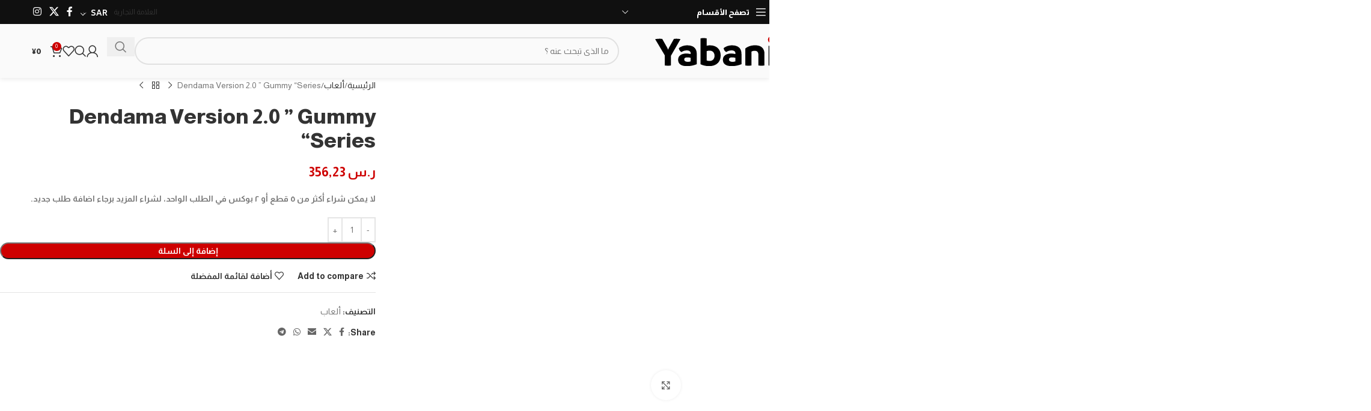

--- FILE ---
content_type: text/html; charset=UTF-8
request_url: https://yabaniya.com/product/dendama-version-2-0-gummy-series/
body_size: 49197
content:
<!DOCTYPE html>
<html dir="rtl" lang="ar">
<head><meta charset="UTF-8"><script>if(navigator.userAgent.match(/MSIE|Internet Explorer/i)||navigator.userAgent.match(/Trident\/7\..*?rv:11/i)){var href=document.location.href;if(!href.match(/[?&]nowprocket/)){if(href.indexOf("?")==-1){if(href.indexOf("#")==-1){document.location.href=href+"?nowprocket=1"}else{document.location.href=href.replace("#","?nowprocket=1#")}}else{if(href.indexOf("#")==-1){document.location.href=href+"&nowprocket=1"}else{document.location.href=href.replace("#","&nowprocket=1#")}}}}</script><script>(()=>{class RocketLazyLoadScripts{constructor(){this.v="2.0.3",this.userEvents=["keydown","keyup","mousedown","mouseup","mousemove","mouseover","mouseenter","mouseout","mouseleave","touchmove","touchstart","touchend","touchcancel","wheel","click","dblclick","input","visibilitychange"],this.attributeEvents=["onblur","onclick","oncontextmenu","ondblclick","onfocus","onmousedown","onmouseenter","onmouseleave","onmousemove","onmouseout","onmouseover","onmouseup","onmousewheel","onscroll","onsubmit"]}async t(){this.i(),this.o(),/iP(ad|hone)/.test(navigator.userAgent)&&this.h(),this.u(),this.l(this),this.m(),this.k(this),this.p(this),this._(),await Promise.all([this.R(),this.L()]),this.lastBreath=Date.now(),this.S(this),this.P(),this.D(),this.O(),this.M(),await this.C(this.delayedScripts.normal),await this.C(this.delayedScripts.defer),await this.C(this.delayedScripts.async),this.F("domReady"),await this.T(),await this.j(),await this.I(),this.F("windowLoad"),await this.A(),window.dispatchEvent(new Event("rocket-allScriptsLoaded")),this.everythingLoaded=!0,this.lastTouchEnd&&await new Promise((t=>setTimeout(t,500-Date.now()+this.lastTouchEnd))),this.H(),this.F("all"),this.U(),this.W()}i(){this.CSPIssue=sessionStorage.getItem("rocketCSPIssue"),document.addEventListener("securitypolicyviolation",(t=>{this.CSPIssue||"script-src-elem"!==t.violatedDirective||"data"!==t.blockedURI||(this.CSPIssue=!0,sessionStorage.setItem("rocketCSPIssue",!0))}),{isRocket:!0})}o(){window.addEventListener("pageshow",(t=>{this.persisted=t.persisted,this.realWindowLoadedFired=!0}),{isRocket:!0}),window.addEventListener("pagehide",(()=>{this.onFirstUserAction=null}),{isRocket:!0})}h(){let t;function e(e){t=e}window.addEventListener("touchstart",e,{isRocket:!0}),window.addEventListener("touchend",(function i(o){Math.abs(o.changedTouches[0].pageX-t.changedTouches[0].pageX)<10&&Math.abs(o.changedTouches[0].pageY-t.changedTouches[0].pageY)<10&&o.timeStamp-t.timeStamp<200&&(o.target.dispatchEvent(new PointerEvent("click",{target:o.target,bubbles:!0,cancelable:!0,detail:1})),event.preventDefault(),window.removeEventListener("touchstart",e,{isRocket:!0}),window.removeEventListener("touchend",i,{isRocket:!0}))}),{isRocket:!0})}q(t){this.userActionTriggered||("mousemove"!==t.type||this.firstMousemoveIgnored?"keyup"===t.type||"mouseover"===t.type||"mouseout"===t.type||(this.userActionTriggered=!0,this.onFirstUserAction&&this.onFirstUserAction()):this.firstMousemoveIgnored=!0),"click"===t.type&&t.preventDefault(),this.savedUserEvents.length>0&&(t.stopPropagation(),t.stopImmediatePropagation()),"touchstart"===this.lastEvent&&"touchend"===t.type&&(this.lastTouchEnd=Date.now()),"click"===t.type&&(this.lastTouchEnd=0),this.lastEvent=t.type,this.savedUserEvents.push(t)}u(){this.savedUserEvents=[],this.userEventHandler=this.q.bind(this),this.userEvents.forEach((t=>window.addEventListener(t,this.userEventHandler,{passive:!1,isRocket:!0})))}U(){this.userEvents.forEach((t=>window.removeEventListener(t,this.userEventHandler,{passive:!1,isRocket:!0}))),this.savedUserEvents.forEach((t=>{t.target.dispatchEvent(new window[t.constructor.name](t.type,t))}))}m(){this.eventsMutationObserver=new MutationObserver((t=>{const e="return false";for(const i of t){if("attributes"===i.type){const t=i.target.getAttribute(i.attributeName);t&&t!==e&&(i.target.setAttribute("data-rocket-"+i.attributeName,t),i.target["rocket"+i.attributeName]=new Function("event",t),i.target.setAttribute(i.attributeName,e))}"childList"===i.type&&i.addedNodes.forEach((t=>{if(t.nodeType===Node.ELEMENT_NODE)for(const i of t.attributes)this.attributeEvents.includes(i.name)&&i.value&&""!==i.value&&(t.setAttribute("data-rocket-"+i.name,i.value),t["rocket"+i.name]=new Function("event",i.value),t.setAttribute(i.name,e))}))}})),this.eventsMutationObserver.observe(document,{subtree:!0,childList:!0,attributeFilter:this.attributeEvents})}H(){this.eventsMutationObserver.disconnect(),this.attributeEvents.forEach((t=>{document.querySelectorAll("[data-rocket-"+t+"]").forEach((e=>{e.setAttribute(t,e.getAttribute("data-rocket-"+t)),e.removeAttribute("data-rocket-"+t)}))}))}k(t){Object.defineProperty(HTMLElement.prototype,"onclick",{get(){return this.rocketonclick||null},set(e){this.rocketonclick=e,this.setAttribute(t.everythingLoaded?"onclick":"data-rocket-onclick","this.rocketonclick(event)")}})}S(t){function e(e,i){let o=e[i];e[i]=null,Object.defineProperty(e,i,{get:()=>o,set(s){t.everythingLoaded?o=s:e["rocket"+i]=o=s}})}e(document,"onreadystatechange"),e(window,"onload"),e(window,"onpageshow");try{Object.defineProperty(document,"readyState",{get:()=>t.rocketReadyState,set(e){t.rocketReadyState=e},configurable:!0}),document.readyState="loading"}catch(t){console.log("WPRocket DJE readyState conflict, bypassing")}}l(t){this.originalAddEventListener=EventTarget.prototype.addEventListener,this.originalRemoveEventListener=EventTarget.prototype.removeEventListener,this.savedEventListeners=[],EventTarget.prototype.addEventListener=function(e,i,o){o&&o.isRocket||!t.B(e,this)&&!t.userEvents.includes(e)||t.B(e,this)&&!t.userActionTriggered||e.startsWith("rocket-")||t.everythingLoaded?t.originalAddEventListener.call(this,e,i,o):t.savedEventListeners.push({target:this,remove:!1,type:e,func:i,options:o})},EventTarget.prototype.removeEventListener=function(e,i,o){o&&o.isRocket||!t.B(e,this)&&!t.userEvents.includes(e)||t.B(e,this)&&!t.userActionTriggered||e.startsWith("rocket-")||t.everythingLoaded?t.originalRemoveEventListener.call(this,e,i,o):t.savedEventListeners.push({target:this,remove:!0,type:e,func:i,options:o})}}F(t){"all"===t&&(EventTarget.prototype.addEventListener=this.originalAddEventListener,EventTarget.prototype.removeEventListener=this.originalRemoveEventListener),this.savedEventListeners=this.savedEventListeners.filter((e=>{let i=e.type,o=e.target||window;return"domReady"===t&&"DOMContentLoaded"!==i&&"readystatechange"!==i||("windowLoad"===t&&"load"!==i&&"readystatechange"!==i&&"pageshow"!==i||(this.B(i,o)&&(i="rocket-"+i),e.remove?o.removeEventListener(i,e.func,e.options):o.addEventListener(i,e.func,e.options),!1))}))}p(t){let e;function i(e){return t.everythingLoaded?e:e.split(" ").map((t=>"load"===t||t.startsWith("load.")?"rocket-jquery-load":t)).join(" ")}function o(o){function s(e){const s=o.fn[e];o.fn[e]=o.fn.init.prototype[e]=function(){return this[0]===window&&t.userActionTriggered&&("string"==typeof arguments[0]||arguments[0]instanceof String?arguments[0]=i(arguments[0]):"object"==typeof arguments[0]&&Object.keys(arguments[0]).forEach((t=>{const e=arguments[0][t];delete arguments[0][t],arguments[0][i(t)]=e}))),s.apply(this,arguments),this}}if(o&&o.fn&&!t.allJQueries.includes(o)){const e={DOMContentLoaded:[],"rocket-DOMContentLoaded":[]};for(const t in e)document.addEventListener(t,(()=>{e[t].forEach((t=>t()))}),{isRocket:!0});o.fn.ready=o.fn.init.prototype.ready=function(i){function s(){parseInt(o.fn.jquery)>2?setTimeout((()=>i.bind(document)(o))):i.bind(document)(o)}return t.realDomReadyFired?!t.userActionTriggered||t.fauxDomReadyFired?s():e["rocket-DOMContentLoaded"].push(s):e.DOMContentLoaded.push(s),o([])},s("on"),s("one"),s("off"),t.allJQueries.push(o)}e=o}t.allJQueries=[],o(window.jQuery),Object.defineProperty(window,"jQuery",{get:()=>e,set(t){o(t)}})}P(){const t=new Map;document.write=document.writeln=function(e){const i=document.currentScript,o=document.createRange(),s=i.parentElement;let n=t.get(i);void 0===n&&(n=i.nextSibling,t.set(i,n));const c=document.createDocumentFragment();o.setStart(c,0),c.appendChild(o.createContextualFragment(e)),s.insertBefore(c,n)}}async R(){return new Promise((t=>{this.userActionTriggered?t():this.onFirstUserAction=t}))}async L(){return new Promise((t=>{document.addEventListener("DOMContentLoaded",(()=>{this.realDomReadyFired=!0,t()}),{isRocket:!0})}))}async I(){return this.realWindowLoadedFired?Promise.resolve():new Promise((t=>{window.addEventListener("load",t,{isRocket:!0})}))}M(){this.pendingScripts=[];this.scriptsMutationObserver=new MutationObserver((t=>{for(const e of t)e.addedNodes.forEach((t=>{"SCRIPT"!==t.tagName||t.noModule||t.isWPRocket||this.pendingScripts.push({script:t,promise:new Promise((e=>{const i=()=>{const i=this.pendingScripts.findIndex((e=>e.script===t));i>=0&&this.pendingScripts.splice(i,1),e()};t.addEventListener("load",i,{isRocket:!0}),t.addEventListener("error",i,{isRocket:!0}),setTimeout(i,1e3)}))})}))})),this.scriptsMutationObserver.observe(document,{childList:!0,subtree:!0})}async j(){await this.J(),this.pendingScripts.length?(await this.pendingScripts[0].promise,await this.j()):this.scriptsMutationObserver.disconnect()}D(){this.delayedScripts={normal:[],async:[],defer:[]},document.querySelectorAll("script[type$=rocketlazyloadscript]").forEach((t=>{t.hasAttribute("data-rocket-src")?t.hasAttribute("async")&&!1!==t.async?this.delayedScripts.async.push(t):t.hasAttribute("defer")&&!1!==t.defer||"module"===t.getAttribute("data-rocket-type")?this.delayedScripts.defer.push(t):this.delayedScripts.normal.push(t):this.delayedScripts.normal.push(t)}))}async _(){await this.L();let t=[];document.querySelectorAll("script[type$=rocketlazyloadscript][data-rocket-src]").forEach((e=>{let i=e.getAttribute("data-rocket-src");if(i&&!i.startsWith("data:")){i.startsWith("//")&&(i=location.protocol+i);try{const o=new URL(i).origin;o!==location.origin&&t.push({src:o,crossOrigin:e.crossOrigin||"module"===e.getAttribute("data-rocket-type")})}catch(t){}}})),t=[...new Map(t.map((t=>[JSON.stringify(t),t]))).values()],this.N(t,"preconnect")}async $(t){if(await this.G(),!0!==t.noModule||!("noModule"in HTMLScriptElement.prototype))return new Promise((e=>{let i;function o(){(i||t).setAttribute("data-rocket-status","executed"),e()}try{if(navigator.userAgent.includes("Firefox/")||""===navigator.vendor||this.CSPIssue)i=document.createElement("script"),[...t.attributes].forEach((t=>{let e=t.nodeName;"type"!==e&&("data-rocket-type"===e&&(e="type"),"data-rocket-src"===e&&(e="src"),i.setAttribute(e,t.nodeValue))})),t.text&&(i.text=t.text),t.nonce&&(i.nonce=t.nonce),i.hasAttribute("src")?(i.addEventListener("load",o,{isRocket:!0}),i.addEventListener("error",(()=>{i.setAttribute("data-rocket-status","failed-network"),e()}),{isRocket:!0}),setTimeout((()=>{i.isConnected||e()}),1)):(i.text=t.text,o()),i.isWPRocket=!0,t.parentNode.replaceChild(i,t);else{const i=t.getAttribute("data-rocket-type"),s=t.getAttribute("data-rocket-src");i?(t.type=i,t.removeAttribute("data-rocket-type")):t.removeAttribute("type"),t.addEventListener("load",o,{isRocket:!0}),t.addEventListener("error",(i=>{this.CSPIssue&&i.target.src.startsWith("data:")?(console.log("WPRocket: CSP fallback activated"),t.removeAttribute("src"),this.$(t).then(e)):(t.setAttribute("data-rocket-status","failed-network"),e())}),{isRocket:!0}),s?(t.fetchPriority="high",t.removeAttribute("data-rocket-src"),t.src=s):t.src="data:text/javascript;base64,"+window.btoa(unescape(encodeURIComponent(t.text)))}}catch(i){t.setAttribute("data-rocket-status","failed-transform"),e()}}));t.setAttribute("data-rocket-status","skipped")}async C(t){const e=t.shift();return e?(e.isConnected&&await this.$(e),this.C(t)):Promise.resolve()}O(){this.N([...this.delayedScripts.normal,...this.delayedScripts.defer,...this.delayedScripts.async],"preload")}N(t,e){this.trash=this.trash||[];let i=!0;var o=document.createDocumentFragment();t.forEach((t=>{const s=t.getAttribute&&t.getAttribute("data-rocket-src")||t.src;if(s&&!s.startsWith("data:")){const n=document.createElement("link");n.href=s,n.rel=e,"preconnect"!==e&&(n.as="script",n.fetchPriority=i?"high":"low"),t.getAttribute&&"module"===t.getAttribute("data-rocket-type")&&(n.crossOrigin=!0),t.crossOrigin&&(n.crossOrigin=t.crossOrigin),t.integrity&&(n.integrity=t.integrity),t.nonce&&(n.nonce=t.nonce),o.appendChild(n),this.trash.push(n),i=!1}})),document.head.appendChild(o)}W(){this.trash.forEach((t=>t.remove()))}async T(){try{document.readyState="interactive"}catch(t){}this.fauxDomReadyFired=!0;try{await this.G(),document.dispatchEvent(new Event("rocket-readystatechange")),await this.G(),document.rocketonreadystatechange&&document.rocketonreadystatechange(),await this.G(),document.dispatchEvent(new Event("rocket-DOMContentLoaded")),await this.G(),window.dispatchEvent(new Event("rocket-DOMContentLoaded"))}catch(t){console.error(t)}}async A(){try{document.readyState="complete"}catch(t){}try{await this.G(),document.dispatchEvent(new Event("rocket-readystatechange")),await this.G(),document.rocketonreadystatechange&&document.rocketonreadystatechange(),await this.G(),window.dispatchEvent(new Event("rocket-load")),await this.G(),window.rocketonload&&window.rocketonload(),await this.G(),this.allJQueries.forEach((t=>t(window).trigger("rocket-jquery-load"))),await this.G();const t=new Event("rocket-pageshow");t.persisted=this.persisted,window.dispatchEvent(t),await this.G(),window.rocketonpageshow&&window.rocketonpageshow({persisted:this.persisted})}catch(t){console.error(t)}}async G(){Date.now()-this.lastBreath>45&&(await this.J(),this.lastBreath=Date.now())}async J(){return document.hidden?new Promise((t=>setTimeout(t))):new Promise((t=>requestAnimationFrame(t)))}B(t,e){return e===document&&"readystatechange"===t||(e===document&&"DOMContentLoaded"===t||(e===window&&"DOMContentLoaded"===t||(e===window&&"load"===t||e===window&&"pageshow"===t)))}static run(){(new RocketLazyLoadScripts).t()}}RocketLazyLoadScripts.run()})();</script>
	
	<link rel="profile" href="https://gmpg.org/xfn/11">
	<link rel="pingback" href="https://yabaniya.com/xmlrpc.php">

	<meta name='robots' content='index, follow, max-image-preview:large, max-snippet:-1, max-video-preview:-1' />
	<style>img:is([sizes="auto" i], [sizes^="auto," i]) { contain-intrinsic-size: 3000px 1500px }</style>
	<link rel="alternate" hreflang="ar" href="https://yabaniya.com/product/dendama-version-2-0-gummy-series/" />
<link rel="alternate" hreflang="en" href="https://yabaniya.com/product/dendama-version-2-0-gummy-series/?lang=en" />
<link rel="alternate" hreflang="ja" href="https://yabaniya.com/product/dendama-version-2-0-gummy-series/?lang=ja" />
<link rel="alternate" hreflang="x-default" href="https://yabaniya.com/product/dendama-version-2-0-gummy-series/" />

	<!-- This site is optimized with the Yoast SEO plugin v26.7 - https://yoast.com/wordpress/plugins/seo/ -->
	<title>Dendama Version 2.0 &quot; Gummy &quot;Series - Yabani-Ya Store</title>
<link data-rocket-preload as="style" href="https://fonts.googleapis.com/css?family=Almarai%3A400%2C700%2C800&#038;display=swap" rel="preload">
<link href="https://fonts.googleapis.com/css?family=Almarai%3A400%2C700%2C800&#038;display=swap" media="print" onload="this.media=&#039;all&#039;" rel="stylesheet">
<noscript><link rel="stylesheet" href="https://fonts.googleapis.com/css?family=Almarai%3A400%2C700%2C800&#038;display=swap"></noscript>
	<link rel="canonical" href="https://yabaniya.com/product/dendama-version-2-0-gummy-series/?lang=ja" />
	<meta property="og:locale" content="ar_AR" />
	<meta property="og:type" content="article" />
	<meta property="og:title" content="Dendama Version 2.0 &quot; Gummy &quot;Series - Yabani-Ya Store" />
	<meta property="og:description" content="Power Ball is app and engage on the around the world ken玉 player and can play with. Realistic ken玉 and" />
	<meta property="og:url" content="https://yabaniya.com/product/dendama-version-2-0-gummy-series/?lang=ja" />
	<meta property="og:site_name" content="Yabani-Ya Store" />
	<meta property="article:modified_time" content="2021-05-30T09:09:08+00:00" />
	<meta property="og:image" content="https://yabaniya.com/wp-content/uploads/2020/09/51aQRkewxSL._SL1082_.jpg" />
	<meta property="og:image:width" content="1050" />
	<meta property="og:image:height" content="1200" />
	<meta property="og:image:type" content="image/jpeg" />
	<meta name="twitter:card" content="summary_large_image" />
	<meta name="twitter:label1" content="وقت القراءة المُقدّر" />
	<meta name="twitter:data1" content="1 دقيقة" />
	<script type="application/ld+json" class="yoast-schema-graph">{"@context":"https://schema.org","@graph":[{"@type":"WebPage","@id":"https://yabaniya.com/product/dendama-version-2-0-gummy-series/?lang=ja","url":"https://yabaniya.com/product/dendama-version-2-0-gummy-series/?lang=ja","name":"Dendama Version 2.0 \" Gummy \"Series - Yabani-Ya Store","isPartOf":{"@id":"https://yabaniya.com/?lang=ja/#website"},"primaryImageOfPage":{"@id":"https://yabaniya.com/product/dendama-version-2-0-gummy-series/?lang=ja#primaryimage"},"image":{"@id":"https://yabaniya.com/product/dendama-version-2-0-gummy-series/?lang=ja#primaryimage"},"thumbnailUrl":"https://yabaniya.com/wp-content/uploads/2020/09/51aQRkewxSL._SL1082_.jpg","datePublished":"2020-10-10T14:23:12+00:00","dateModified":"2021-05-30T09:09:08+00:00","breadcrumb":{"@id":"https://yabaniya.com/product/dendama-version-2-0-gummy-series/?lang=ja#breadcrumb"},"inLanguage":"ar","potentialAction":[{"@type":"ReadAction","target":["https://yabaniya.com/product/dendama-version-2-0-gummy-series/?lang=ja"]}]},{"@type":"ImageObject","inLanguage":"ar","@id":"https://yabaniya.com/product/dendama-version-2-0-gummy-series/?lang=ja#primaryimage","url":"https://yabaniya.com/wp-content/uploads/2020/09/51aQRkewxSL._SL1082_.jpg","contentUrl":"https://yabaniya.com/wp-content/uploads/2020/09/51aQRkewxSL._SL1082_.jpg","width":1050,"height":1200},{"@type":"BreadcrumbList","@id":"https://yabaniya.com/product/dendama-version-2-0-gummy-series/?lang=ja#breadcrumb","itemListElement":[{"@type":"ListItem","position":1,"name":"الرئيسية","item":"https://yabaniya.com/"},{"@type":"ListItem","position":2,"name":"المتجر","item":"https://yabaniya.com/shop/"},{"@type":"ListItem","position":3,"name":"Dendama Version 2.0 &#8221; Gummy &#8220;Series"}]},{"@type":"WebSite","@id":"https://yabaniya.com/?lang=ja/#website","url":"https://yabaniya.com/?lang=ja/","name":"Yabani-Ya Store","description":"Your Gate to Japan","potentialAction":[{"@type":"SearchAction","target":{"@type":"EntryPoint","urlTemplate":"https://yabaniya.com/?lang=ja/?s={search_term_string}"},"query-input":{"@type":"PropertyValueSpecification","valueRequired":true,"valueName":"search_term_string"}}],"inLanguage":"ar"}]}</script>
	<!-- / Yoast SEO plugin. -->


<link rel='dns-prefetch' href='//fonts.googleapis.com' />
<link href='https://fonts.gstatic.com' crossorigin rel='preconnect' />
<link rel="alternate" type="application/rss+xml" title="Yabani-Ya Store &laquo; الخلاصة" href="https://yabaniya.com/feed/" />
<link rel="alternate" type="application/rss+xml" title="Yabani-Ya Store &laquo; خلاصة التعليقات" href="https://yabaniya.com/comments/feed/" />
<link rel="alternate" type="application/rss+xml" title="Yabani-Ya Store &laquo; Dendama Version 2.0 &#8221; Gummy &#8220;Series خلاصة التعليقات" href="https://yabaniya.com/product/dendama-version-2-0-gummy-series/feed/" />
		<!-- This site uses the Google Analytics by MonsterInsights plugin v9.11.1 - Using Analytics tracking - https://www.monsterinsights.com/ -->
							<script type="rocketlazyloadscript" data-rocket-src="//www.googletagmanager.com/gtag/js?id=G-SD8QCVWJM0"  data-cfasync="false" data-wpfc-render="false" data-rocket-type="text/javascript" async></script>
			<script type="rocketlazyloadscript" data-cfasync="false" data-wpfc-render="false" data-rocket-type="text/javascript">
				var mi_version = '9.11.1';
				var mi_track_user = true;
				var mi_no_track_reason = '';
								var MonsterInsightsDefaultLocations = {"page_location":"https:\/\/yabaniya.com\/product\/dendama-version-2-0-gummy-series\/"};
								if ( typeof MonsterInsightsPrivacyGuardFilter === 'function' ) {
					var MonsterInsightsLocations = (typeof MonsterInsightsExcludeQuery === 'object') ? MonsterInsightsPrivacyGuardFilter( MonsterInsightsExcludeQuery ) : MonsterInsightsPrivacyGuardFilter( MonsterInsightsDefaultLocations );
				} else {
					var MonsterInsightsLocations = (typeof MonsterInsightsExcludeQuery === 'object') ? MonsterInsightsExcludeQuery : MonsterInsightsDefaultLocations;
				}

								var disableStrs = [
										'ga-disable-G-SD8QCVWJM0',
									];

				/* Function to detect opted out users */
				function __gtagTrackerIsOptedOut() {
					for (var index = 0; index < disableStrs.length; index++) {
						if (document.cookie.indexOf(disableStrs[index] + '=true') > -1) {
							return true;
						}
					}

					return false;
				}

				/* Disable tracking if the opt-out cookie exists. */
				if (__gtagTrackerIsOptedOut()) {
					for (var index = 0; index < disableStrs.length; index++) {
						window[disableStrs[index]] = true;
					}
				}

				/* Opt-out function */
				function __gtagTrackerOptout() {
					for (var index = 0; index < disableStrs.length; index++) {
						document.cookie = disableStrs[index] + '=true; expires=Thu, 31 Dec 2099 23:59:59 UTC; path=/';
						window[disableStrs[index]] = true;
					}
				}

				if ('undefined' === typeof gaOptout) {
					function gaOptout() {
						__gtagTrackerOptout();
					}
				}
								window.dataLayer = window.dataLayer || [];

				window.MonsterInsightsDualTracker = {
					helpers: {},
					trackers: {},
				};
				if (mi_track_user) {
					function __gtagDataLayer() {
						dataLayer.push(arguments);
					}

					function __gtagTracker(type, name, parameters) {
						if (!parameters) {
							parameters = {};
						}

						if (parameters.send_to) {
							__gtagDataLayer.apply(null, arguments);
							return;
						}

						if (type === 'event') {
														parameters.send_to = monsterinsights_frontend.v4_id;
							var hookName = name;
							if (typeof parameters['event_category'] !== 'undefined') {
								hookName = parameters['event_category'] + ':' + name;
							}

							if (typeof MonsterInsightsDualTracker.trackers[hookName] !== 'undefined') {
								MonsterInsightsDualTracker.trackers[hookName](parameters);
							} else {
								__gtagDataLayer('event', name, parameters);
							}
							
						} else {
							__gtagDataLayer.apply(null, arguments);
						}
					}

					__gtagTracker('js', new Date());
					__gtagTracker('set', {
						'developer_id.dZGIzZG': true,
											});
					if ( MonsterInsightsLocations.page_location ) {
						__gtagTracker('set', MonsterInsightsLocations);
					}
										__gtagTracker('config', 'G-SD8QCVWJM0', {"forceSSL":"true","link_attribution":"true"} );
										window.gtag = __gtagTracker;										(function () {
						/* https://developers.google.com/analytics/devguides/collection/analyticsjs/ */
						/* ga and __gaTracker compatibility shim. */
						var noopfn = function () {
							return null;
						};
						var newtracker = function () {
							return new Tracker();
						};
						var Tracker = function () {
							return null;
						};
						var p = Tracker.prototype;
						p.get = noopfn;
						p.set = noopfn;
						p.send = function () {
							var args = Array.prototype.slice.call(arguments);
							args.unshift('send');
							__gaTracker.apply(null, args);
						};
						var __gaTracker = function () {
							var len = arguments.length;
							if (len === 0) {
								return;
							}
							var f = arguments[len - 1];
							if (typeof f !== 'object' || f === null || typeof f.hitCallback !== 'function') {
								if ('send' === arguments[0]) {
									var hitConverted, hitObject = false, action;
									if ('event' === arguments[1]) {
										if ('undefined' !== typeof arguments[3]) {
											hitObject = {
												'eventAction': arguments[3],
												'eventCategory': arguments[2],
												'eventLabel': arguments[4],
												'value': arguments[5] ? arguments[5] : 1,
											}
										}
									}
									if ('pageview' === arguments[1]) {
										if ('undefined' !== typeof arguments[2]) {
											hitObject = {
												'eventAction': 'page_view',
												'page_path': arguments[2],
											}
										}
									}
									if (typeof arguments[2] === 'object') {
										hitObject = arguments[2];
									}
									if (typeof arguments[5] === 'object') {
										Object.assign(hitObject, arguments[5]);
									}
									if ('undefined' !== typeof arguments[1].hitType) {
										hitObject = arguments[1];
										if ('pageview' === hitObject.hitType) {
											hitObject.eventAction = 'page_view';
										}
									}
									if (hitObject) {
										action = 'timing' === arguments[1].hitType ? 'timing_complete' : hitObject.eventAction;
										hitConverted = mapArgs(hitObject);
										__gtagTracker('event', action, hitConverted);
									}
								}
								return;
							}

							function mapArgs(args) {
								var arg, hit = {};
								var gaMap = {
									'eventCategory': 'event_category',
									'eventAction': 'event_action',
									'eventLabel': 'event_label',
									'eventValue': 'event_value',
									'nonInteraction': 'non_interaction',
									'timingCategory': 'event_category',
									'timingVar': 'name',
									'timingValue': 'value',
									'timingLabel': 'event_label',
									'page': 'page_path',
									'location': 'page_location',
									'title': 'page_title',
									'referrer' : 'page_referrer',
								};
								for (arg in args) {
																		if (!(!args.hasOwnProperty(arg) || !gaMap.hasOwnProperty(arg))) {
										hit[gaMap[arg]] = args[arg];
									} else {
										hit[arg] = args[arg];
									}
								}
								return hit;
							}

							try {
								f.hitCallback();
							} catch (ex) {
							}
						};
						__gaTracker.create = newtracker;
						__gaTracker.getByName = newtracker;
						__gaTracker.getAll = function () {
							return [];
						};
						__gaTracker.remove = noopfn;
						__gaTracker.loaded = true;
						window['__gaTracker'] = __gaTracker;
					})();
									} else {
										console.log("");
					(function () {
						function __gtagTracker() {
							return null;
						}

						window['__gtagTracker'] = __gtagTracker;
						window['gtag'] = __gtagTracker;
					})();
									}
			</script>
							<!-- / Google Analytics by MonsterInsights -->
		<link rel='stylesheet' id='woocommerce-multi-currency-css' href='https://yabaniya.com/wp-content/plugins/woocommerce-multi-currency/css/woocommerce-multi-currency.min.css?ver=2.1.36' type='text/css' media='all' />
<style id='woocommerce-multi-currency-inline-css' type='text/css'>
.woocommerce-multi-currency .wmc-list-currencies .wmc-currency.wmc-active,.woocommerce-multi-currency .wmc-list-currencies .wmc-currency:hover {background: #f78080 !important;}
		.woocommerce-multi-currency .wmc-list-currencies .wmc-currency,.woocommerce-multi-currency .wmc-title, .woocommerce-multi-currency.wmc-price-switcher a {background: #212121 !important;}
		.woocommerce-multi-currency .wmc-title, .woocommerce-multi-currency .wmc-list-currencies .wmc-currency span,.woocommerce-multi-currency .wmc-list-currencies .wmc-currency a,.woocommerce-multi-currency.wmc-price-switcher a {color: #ffffff !important;}.woocommerce-multi-currency.wmc-shortcode .wmc-currency{background-color:#0f0f0f;color:#ffffff}.woocommerce-multi-currency.wmc-shortcode .wmc-currency.wmc-active,.woocommerce-multi-currency.wmc-shortcode .wmc-current-currency{background-color:;color:#ffffff}.woocommerce-multi-currency.wmc-shortcode.vertical-currency-symbols-circle:not(.wmc-currency-trigger-click) .wmc-currency-wrapper:hover .wmc-sub-currency,.woocommerce-multi-currency.wmc-shortcode.vertical-currency-symbols-circle.wmc-currency-trigger-click .wmc-sub-currency{animation: height_slide 1500ms;}@keyframes height_slide {0% {height: 0;} 100% {height: 1500%;} }
.woocommerce-multi-currency.wmc-sidebar.style-1 .wmc-list-currencies .wmc-currency .wmc-currency-content-left:not(.wmc-active-title){width:60px !important;}.woocommerce-multi-currency.wmc-sidebar.wmc-right{right: -190px ;}.woocommerce-multi-currency.wmc-sidebar.wmc-left{left: -190px ;}
</style>
<link rel='stylesheet' id='woocommerce-multi-currency-rtl-css' href='https://yabaniya.com/wp-content/plugins/woocommerce-multi-currency/css/woocommerce-multi-currency-rtl.min.css?ver=2.1.36' type='text/css' media='all' />
<style id='safe-svg-svg-icon-style-inline-css' type='text/css'>
.safe-svg-cover{text-align:center}.safe-svg-cover .safe-svg-inside{display:inline-block;max-width:100%}.safe-svg-cover svg{fill:currentColor;height:100%;max-height:100%;max-width:100%;width:100%}

</style>
<style id='woocommerce-inline-inline-css' type='text/css'>
.woocommerce form .form-row .required { visibility: visible; }
</style>
<link rel='stylesheet' id='wpml-legacy-dropdown-click-0-css' href='https://yabaniya.com/wp-content/plugins/sitepress-multilingual-cms/templates/language-switchers/legacy-dropdown-click/style.min.css?ver=1' type='text/css' media='all' />
<link rel='stylesheet' id='wpml-menu-item-0-css' href='https://yabaniya.com/wp-content/plugins/sitepress-multilingual-cms/templates/language-switchers/menu-item/style.min.css?ver=1' type='text/css' media='all' />
<link rel='stylesheet' id='alg-wc-alfs-progress-css' href='https://yabaniya.com/wp-content/plugins/amount-left-free-shipping-woocommerce/includes/css/alg-wc-alfs-progress.min.css?ver=2.5.0' type='text/css' media='all' />
<link data-minify="1" rel='stylesheet' id='ywmmq-frontend-css' href='https://yabaniya.com/wp-content/cache/min/1/wp-content/plugins/yith-woocommerce-minimum-maximum-quantity-premium/assets/css/frontend.min.css?ver=1754378479' type='text/css' media='all' />
<link data-minify="1" rel='stylesheet' id='js_composer_front-css' href='https://yabaniya.com/wp-content/cache/min/1/wp-content/uploads/2021/09/js_composer-1631994674.css?ver=1754378439' type='text/css' media='all' />
<link rel='stylesheet' id='wd-style-base-css' href='https://yabaniya.com/wp-content/themes/woodmart/css/parts/base-rtl.min.css?ver=8.2.7' type='text/css' media='all' />
<link rel='stylesheet' id='wd-helpers-wpb-elem-css' href='https://yabaniya.com/wp-content/themes/woodmart/css/parts/helpers-wpb-elem.min.css?ver=8.2.7' type='text/css' media='all' />
<link rel='stylesheet' id='wd-lazy-loading-css' href='https://yabaniya.com/wp-content/themes/woodmart/css/parts/opt-lazy-load.min.css?ver=8.2.7' type='text/css' media='all' />
<link rel='stylesheet' id='wd-revolution-slider-css' href='https://yabaniya.com/wp-content/themes/woodmart/css/parts/int-rev-slider.min.css?ver=8.2.7' type='text/css' media='all' />
<link rel='stylesheet' id='wd-wpml-css' href='https://yabaniya.com/wp-content/themes/woodmart/css/parts/int-wpml-rtl.min.css?ver=8.2.7' type='text/css' media='all' />
<link rel='stylesheet' id='wd-wpbakery-base-css' href='https://yabaniya.com/wp-content/themes/woodmart/css/parts/int-wpb-base-rtl.min.css?ver=8.2.7' type='text/css' media='all' />
<link rel='stylesheet' id='wd-wpbakery-base-deprecated-css' href='https://yabaniya.com/wp-content/themes/woodmart/css/parts/int-wpb-base-deprecated.min.css?ver=8.2.7' type='text/css' media='all' />
<link rel='stylesheet' id='wd-woo-payment-plugin-stripe-css' href='https://yabaniya.com/wp-content/themes/woodmart/css/parts/int-woo-payment-plugin-stripe.min.css?ver=8.2.7' type='text/css' media='all' />
<link rel='stylesheet' id='wd-notices-fixed-css' href='https://yabaniya.com/wp-content/themes/woodmart/css/parts/woo-opt-sticky-notices-old.min.css?ver=8.2.7' type='text/css' media='all' />
<link rel='stylesheet' id='wd-woocommerce-base-css' href='https://yabaniya.com/wp-content/themes/woodmart/css/parts/woocommerce-base-rtl.min.css?ver=8.2.7' type='text/css' media='all' />
<link rel='stylesheet' id='wd-mod-star-rating-css' href='https://yabaniya.com/wp-content/themes/woodmart/css/parts/mod-star-rating.min.css?ver=8.2.7' type='text/css' media='all' />
<link rel='stylesheet' id='wd-woocommerce-block-notices-css' href='https://yabaniya.com/wp-content/themes/woodmart/css/parts/woo-mod-block-notices-rtl.min.css?ver=8.2.7' type='text/css' media='all' />
<link rel='stylesheet' id='wd-woo-mod-quantity-css' href='https://yabaniya.com/wp-content/themes/woodmart/css/parts/woo-mod-quantity.min.css?ver=8.2.7' type='text/css' media='all' />
<link rel='stylesheet' id='wd-woo-single-prod-el-base-css' href='https://yabaniya.com/wp-content/themes/woodmart/css/parts/woo-single-prod-el-base.min.css?ver=8.2.7' type='text/css' media='all' />
<link rel='stylesheet' id='wd-woo-mod-stock-status-css' href='https://yabaniya.com/wp-content/themes/woodmart/css/parts/woo-mod-stock-status.min.css?ver=8.2.7' type='text/css' media='all' />
<link rel='stylesheet' id='wd-woo-opt-hide-larger-price-css' href='https://yabaniya.com/wp-content/themes/woodmart/css/parts/woo-opt-hide-larger-price.min.css?ver=8.2.7' type='text/css' media='all' />
<link rel='stylesheet' id='wd-woo-mod-shop-attributes-css' href='https://yabaniya.com/wp-content/themes/woodmart/css/parts/woo-mod-shop-attributes.min.css?ver=8.2.7' type='text/css' media='all' />
<link rel='stylesheet' id='wd-opt-carousel-disable-css' href='https://yabaniya.com/wp-content/themes/woodmart/css/parts/opt-carousel-disable-rtl.min.css?ver=8.2.7' type='text/css' media='all' />
<link data-minify="1" rel='stylesheet' id='child-style-css' href='https://yabaniya.com/wp-content/cache/min/1/wp-content/themes/woodmart-child/style.css?ver=1754378439' type='text/css' media='all' />
<link rel='stylesheet' id='wd-header-base-css' href='https://yabaniya.com/wp-content/themes/woodmart/css/parts/header-base-rtl.min.css?ver=8.2.7' type='text/css' media='all' />
<link rel='stylesheet' id='wd-mod-tools-css' href='https://yabaniya.com/wp-content/themes/woodmart/css/parts/mod-tools.min.css?ver=8.2.7' type='text/css' media='all' />
<link rel='stylesheet' id='wd-header-categories-nav-css' href='https://yabaniya.com/wp-content/themes/woodmart/css/parts/header-el-category-nav.min.css?ver=8.2.7' type='text/css' media='all' />
<link rel='stylesheet' id='wd-mod-nav-vertical-css' href='https://yabaniya.com/wp-content/themes/woodmart/css/parts/mod-nav-vertical-rtl.min.css?ver=8.2.7' type='text/css' media='all' />
<link rel='stylesheet' id='wd-mod-nav-vertical-design-default-css' href='https://yabaniya.com/wp-content/themes/woodmart/css/parts/mod-nav-vertical-design-default.min.css?ver=8.2.7' type='text/css' media='all' />
<link rel='stylesheet' id='wd-swiper-css' href='https://yabaniya.com/wp-content/themes/woodmart/css/parts/lib-swiper-rtl.min.css?ver=8.2.7' type='text/css' media='all' />
<link rel='stylesheet' id='wd-brands-css' href='https://yabaniya.com/wp-content/themes/woodmart/css/parts/el-brand.min.css?ver=8.2.7' type='text/css' media='all' />
<link rel='stylesheet' id='wd-swiper-arrows-css' href='https://yabaniya.com/wp-content/themes/woodmart/css/parts/lib-swiper-arrows-rtl.min.css?ver=8.2.7' type='text/css' media='all' />
<link rel='stylesheet' id='wd-swiper-pagin-css' href='https://yabaniya.com/wp-content/themes/woodmart/css/parts/lib-swiper-pagin.min.css?ver=8.2.7' type='text/css' media='all' />
<link rel='stylesheet' id='wd-brands-style-bordered-css' href='https://yabaniya.com/wp-content/themes/woodmart/css/parts/el-brand-style-bordered-rtl.min.css?ver=8.2.7' type='text/css' media='all' />
<link rel='stylesheet' id='wd-header-elements-base-css' href='https://yabaniya.com/wp-content/themes/woodmart/css/parts/header-el-base-rtl.min.css?ver=8.2.7' type='text/css' media='all' />
<link rel='stylesheet' id='wd-social-icons-css' href='https://yabaniya.com/wp-content/themes/woodmart/css/parts/el-social-icons.min.css?ver=8.2.7' type='text/css' media='all' />
<link rel='stylesheet' id='wd-header-search-css' href='https://yabaniya.com/wp-content/themes/woodmart/css/parts/header-el-search-rtl.min.css?ver=8.2.7' type='text/css' media='all' />
<link rel='stylesheet' id='wd-header-search-form-css' href='https://yabaniya.com/wp-content/themes/woodmart/css/parts/header-el-search-form-rtl.min.css?ver=8.2.7' type='text/css' media='all' />
<link rel='stylesheet' id='wd-wd-search-form-css' href='https://yabaniya.com/wp-content/themes/woodmart/css/parts/wd-search-form.min.css?ver=8.2.7' type='text/css' media='all' />
<link rel='stylesheet' id='wd-wd-search-results-css' href='https://yabaniya.com/wp-content/themes/woodmart/css/parts/wd-search-results.min.css?ver=8.2.7' type='text/css' media='all' />
<link rel='stylesheet' id='wd-wd-search-dropdown-css' href='https://yabaniya.com/wp-content/themes/woodmart/css/parts/wd-search-dropdown-rtl.min.css?ver=8.2.7' type='text/css' media='all' />
<link rel='stylesheet' id='wd-woo-mod-login-form-css' href='https://yabaniya.com/wp-content/themes/woodmart/css/parts/woo-mod-login-form.min.css?ver=8.2.7' type='text/css' media='all' />
<link rel='stylesheet' id='wd-header-my-account-css' href='https://yabaniya.com/wp-content/themes/woodmart/css/parts/header-el-my-account-rtl.min.css?ver=8.2.7' type='text/css' media='all' />
<link rel='stylesheet' id='wd-header-cart-side-css' href='https://yabaniya.com/wp-content/themes/woodmart/css/parts/header-el-cart-side.min.css?ver=8.2.7' type='text/css' media='all' />
<link rel='stylesheet' id='wd-header-cart-css' href='https://yabaniya.com/wp-content/themes/woodmart/css/parts/header-el-cart-rtl.min.css?ver=8.2.7' type='text/css' media='all' />
<link rel='stylesheet' id='wd-widget-shopping-cart-css' href='https://yabaniya.com/wp-content/themes/woodmart/css/parts/woo-widget-shopping-cart.min.css?ver=8.2.7' type='text/css' media='all' />
<link rel='stylesheet' id='wd-widget-product-list-css' href='https://yabaniya.com/wp-content/themes/woodmart/css/parts/woo-widget-product-list.min.css?ver=8.2.7' type='text/css' media='all' />
<link rel='stylesheet' id='wd-header-mobile-nav-dropdown-css' href='https://yabaniya.com/wp-content/themes/woodmart/css/parts/header-el-mobile-nav-dropdown.min.css?ver=8.2.7' type='text/css' media='all' />
<link rel='stylesheet' id='wd-page-title-css' href='https://yabaniya.com/wp-content/themes/woodmart/css/parts/page-title.min.css?ver=8.2.7' type='text/css' media='all' />
<link rel='stylesheet' id='wd-woo-single-prod-predefined-css' href='https://yabaniya.com/wp-content/themes/woodmart/css/parts/woo-single-prod-predefined-rtl.min.css?ver=8.2.7' type='text/css' media='all' />
<link rel='stylesheet' id='wd-woo-single-prod-and-quick-view-predefined-css' href='https://yabaniya.com/wp-content/themes/woodmart/css/parts/woo-single-prod-and-quick-view-predefined-rtl.min.css?ver=8.2.7' type='text/css' media='all' />
<link rel='stylesheet' id='wd-woo-single-prod-el-tabs-predefined-css' href='https://yabaniya.com/wp-content/themes/woodmart/css/parts/woo-single-prod-el-tabs-predefined.min.css?ver=8.2.7' type='text/css' media='all' />
<link rel='stylesheet' id='wd-woo-single-prod-opt-base-css' href='https://yabaniya.com/wp-content/themes/woodmart/css/parts/woo-single-prod-opt-base.min.css?ver=8.2.7' type='text/css' media='all' />
<link rel='stylesheet' id='wd-woo-single-prod-el-gallery-css' href='https://yabaniya.com/wp-content/themes/woodmart/css/parts/woo-single-prod-el-gallery.min.css?ver=8.2.7' type='text/css' media='all' />
<link rel='stylesheet' id='wd-woo-single-prod-el-gallery-opt-thumb-left-desktop-css' href='https://yabaniya.com/wp-content/themes/woodmart/css/parts/woo-single-prod-el-gallery-opt-thumb-left-desktop.min.css?ver=8.2.7' type='text/css' media='all' />
<link rel='stylesheet' id='wd-photoswipe-css' href='https://yabaniya.com/wp-content/themes/woodmart/css/parts/lib-photoswipe-rtl.min.css?ver=8.2.7' type='text/css' media='all' />
<link rel='stylesheet' id='wd-woo-single-prod-el-navigation-css' href='https://yabaniya.com/wp-content/themes/woodmart/css/parts/woo-single-prod-el-navigation-rtl.min.css?ver=8.2.7' type='text/css' media='all' />
<link rel='stylesheet' id='wd-tabs-css' href='https://yabaniya.com/wp-content/themes/woodmart/css/parts/el-tabs-rtl.min.css?ver=8.2.7' type='text/css' media='all' />
<link rel='stylesheet' id='wd-woo-single-prod-el-tabs-opt-layout-tabs-css' href='https://yabaniya.com/wp-content/themes/woodmart/css/parts/woo-single-prod-el-tabs-opt-layout-tabs.min.css?ver=8.2.7' type='text/css' media='all' />
<link rel='stylesheet' id='wd-accordion-css' href='https://yabaniya.com/wp-content/themes/woodmart/css/parts/el-accordion.min.css?ver=8.2.7' type='text/css' media='all' />
<link rel='stylesheet' id='wd-accordion-elem-wpb-css' href='https://yabaniya.com/wp-content/themes/woodmart/css/parts/el-accordion-wpb-elem-rtl.min.css?ver=8.2.7' type='text/css' media='all' />
<link rel='stylesheet' id='wd-woo-single-prod-el-reviews-css' href='https://yabaniya.com/wp-content/themes/woodmart/css/parts/woo-single-prod-el-reviews.min.css?ver=8.2.7' type='text/css' media='all' />
<link rel='stylesheet' id='wd-woo-single-prod-el-reviews-style-1-css' href='https://yabaniya.com/wp-content/themes/woodmart/css/parts/woo-single-prod-el-reviews-style-1.min.css?ver=8.2.7' type='text/css' media='all' />
<link rel='stylesheet' id='wd-post-types-mod-comments-css' href='https://yabaniya.com/wp-content/themes/woodmart/css/parts/post-types-mod-comments.min.css?ver=8.2.7' type='text/css' media='all' />
<link rel='stylesheet' id='wd-product-loop-css' href='https://yabaniya.com/wp-content/themes/woodmart/css/parts/woo-product-loop-rtl.min.css?ver=8.2.7' type='text/css' media='all' />
<link rel='stylesheet' id='wd-product-loop-alt-css' href='https://yabaniya.com/wp-content/themes/woodmart/css/parts/woo-product-loop-alt.min.css?ver=8.2.7' type='text/css' media='all' />
<link rel='stylesheet' id='wd-woo-mod-swatches-base-css' href='https://yabaniya.com/wp-content/themes/woodmart/css/parts/woo-mod-swatches-base.min.css?ver=8.2.7' type='text/css' media='all' />
<link rel='stylesheet' id='wd-woo-opt-title-limit-css' href='https://yabaniya.com/wp-content/themes/woodmart/css/parts/woo-opt-title-limit.min.css?ver=8.2.7' type='text/css' media='all' />
<link rel='stylesheet' id='wd-mfp-popup-css' href='https://yabaniya.com/wp-content/themes/woodmart/css/parts/lib-magnific-popup-rtl.min.css?ver=8.2.7' type='text/css' media='all' />
<link rel='stylesheet' id='wd-footer-base-css' href='https://yabaniya.com/wp-content/themes/woodmart/css/parts/footer-base.min.css?ver=8.2.7' type='text/css' media='all' />
<link rel='stylesheet' id='wd-responsive-text-css' href='https://yabaniya.com/wp-content/themes/woodmart/css/parts/el-responsive-text.min.css?ver=8.2.7' type='text/css' media='all' />
<link rel='stylesheet' id='wd-button-css' href='https://yabaniya.com/wp-content/themes/woodmart/css/parts/el-button.min.css?ver=8.2.7' type='text/css' media='all' />
<link rel='stylesheet' id='wd-scroll-top-css' href='https://yabaniya.com/wp-content/themes/woodmart/css/parts/opt-scrolltotop-rtl.min.css?ver=8.2.7' type='text/css' media='all' />
<link rel='stylesheet' id='wd-header-search-fullscreen-css' href='https://yabaniya.com/wp-content/themes/woodmart/css/parts/header-el-search-fullscreen-general.min.css?ver=8.2.7' type='text/css' media='all' />
<link rel='stylesheet' id='wd-header-search-fullscreen-1-css' href='https://yabaniya.com/wp-content/themes/woodmart/css/parts/header-el-search-fullscreen-1.min.css?ver=8.2.7' type='text/css' media='all' />
<link rel='stylesheet' id='wd-header-my-account-sidebar-css' href='https://yabaniya.com/wp-content/themes/woodmart/css/parts/header-el-my-account-sidebar.min.css?ver=8.2.7' type='text/css' media='all' />
<link rel='stylesheet' id='wd-header-banner-css' href='https://yabaniya.com/wp-content/themes/woodmart/css/parts/opt-header-banner.min.css?ver=8.2.7' type='text/css' media='all' />
<link rel='stylesheet' id='wd-sticky-add-to-cart-css' href='https://yabaniya.com/wp-content/themes/woodmart/css/parts/woo-opt-sticky-add-to-cart.min.css?ver=8.2.7' type='text/css' media='all' />
<link rel='stylesheet' id='wd-woo-mod-quantity-overlap-css' href='https://yabaniya.com/wp-content/themes/woodmart/css/parts/woo-mod-quantity-overlap.min.css?ver=8.2.7' type='text/css' media='all' />
<link rel='stylesheet' id='wd-bottom-toolbar-css' href='https://yabaniya.com/wp-content/themes/woodmart/css/parts/opt-bottom-toolbar-rtl.min.css?ver=8.2.7' type='text/css' media='all' />

<style id='rocket-lazyload-inline-css' type='text/css'>
.rll-youtube-player{position:relative;padding-bottom:56.23%;height:0;overflow:hidden;max-width:100%;}.rll-youtube-player:focus-within{outline: 2px solid currentColor;outline-offset: 5px;}.rll-youtube-player iframe{position:absolute;top:0;left:0;width:100%;height:100%;z-index:100;background:0 0}.rll-youtube-player img{bottom:0;display:block;left:0;margin:auto;max-width:100%;width:100%;position:absolute;right:0;top:0;border:none;height:auto;-webkit-transition:.4s all;-moz-transition:.4s all;transition:.4s all}.rll-youtube-player img:hover{-webkit-filter:brightness(75%)}.rll-youtube-player .play{height:100%;width:100%;left:0;top:0;position:absolute;background:url(https://yabaniya.com/wp-content/plugins/wp-rocket/assets/img/youtube.png) no-repeat center;background-color: transparent !important;cursor:pointer;border:none;}
</style>
<script type="text/javascript" src="https://yabaniya.com/wp-includes/js/jquery/jquery.min.js?ver=3.7.1" id="jquery-core-js"></script>
<script type="rocketlazyloadscript" data-rocket-type="text/javascript" data-rocket-src="https://yabaniya.com/wp-includes/js/jquery/jquery-migrate.min.js?ver=3.4.1" id="jquery-migrate-js"></script>
<script type="text/javascript" id="woocommerce-multi-currency-js-extra">
/* <![CDATA[ */
var wooMultiCurrencyParams = {"enableCacheCompatible":"1","ajaxUrl":"https:\/\/yabaniya.com\/wp-admin\/admin-ajax.php","switchByJS":"1","extra_params":[]};
/* ]]> */
</script>
<script type="rocketlazyloadscript" data-rocket-type="text/javascript" data-rocket-src="https://yabaniya.com/wp-content/plugins/woocommerce-multi-currency/js/woocommerce-multi-currency.min.js?ver=2.1.36" id="woocommerce-multi-currency-js" data-rocket-defer defer></script>
<script type="rocketlazyloadscript" data-rocket-type="text/javascript" data-rocket-src="https://yabaniya.com/wp-content/plugins/google-analytics-for-wordpress/assets/js/frontend-gtag.min.js?ver=9.11.1" id="monsterinsights-frontend-script-js" async="async" data-wp-strategy="async"></script>
<script data-cfasync="false" data-wpfc-render="false" type="text/javascript" id='monsterinsights-frontend-script-js-extra'>/* <![CDATA[ */
var monsterinsights_frontend = {"js_events_tracking":"true","download_extensions":"doc,pdf,ppt,zip,xls,docx,pptx,xlsx","inbound_paths":"[{\"path\":\"\\\/go\\\/\",\"label\":\"affiliate\"},{\"path\":\"\\\/recommend\\\/\",\"label\":\"affiliate\"}]","home_url":"https:\/\/yabaniya.com","hash_tracking":"false","v4_id":"G-SD8QCVWJM0"};/* ]]> */
</script>
<script type="rocketlazyloadscript" data-rocket-type="text/javascript" data-rocket-src="//yabaniya.com/wp-content/plugins/revslider/sr6/assets/js/rbtools.min.js?ver=6.7.29" async id="tp-tools-js"></script>
<script type="rocketlazyloadscript" data-rocket-type="text/javascript" data-rocket-src="//yabaniya.com/wp-content/plugins/revslider/sr6/assets/js/rs6.min.js?ver=6.7.35" async id="revmin-js"></script>
<script type="rocketlazyloadscript" data-rocket-type="text/javascript" data-rocket-src="https://yabaniya.com/wp-content/plugins/woocommerce/assets/js/jquery-blockui/jquery.blockUI.min.js?ver=2.7.0-wc.10.4.3" id="wc-jquery-blockui-js" data-wp-strategy="defer" data-rocket-defer defer></script>
<script type="text/javascript" id="wc-add-to-cart-js-extra">
/* <![CDATA[ */
var wc_add_to_cart_params = {"ajax_url":"\/wp-admin\/admin-ajax.php","wc_ajax_url":"\/?wc-ajax=%%endpoint%%","i18n_view_cart":"\u0639\u0631\u0636 \u0627\u0644\u0633\u0644\u0629","cart_url":"https:\/\/yabaniya.com\/%d8%b3%d9%84%d8%a9-%d8%a7%d9%84%d8%b4%d8%b1%d8%a7%d8%a1\/","is_cart":"","cart_redirect_after_add":"no"};
/* ]]> */
</script>
<script type="rocketlazyloadscript" data-rocket-type="text/javascript" data-rocket-src="https://yabaniya.com/wp-content/plugins/woocommerce/assets/js/frontend/add-to-cart.min.js?ver=10.4.3" id="wc-add-to-cart-js" data-wp-strategy="defer" data-rocket-defer defer></script>
<script type="text/javascript" src="https://yabaniya.com/wp-content/plugins/woocommerce/assets/js/zoom/jquery.zoom.min.js?ver=1.7.21-wc.10.4.3" id="wc-zoom-js" defer="defer" data-wp-strategy="defer"></script>
<script type="text/javascript" id="wc-single-product-js-extra">
/* <![CDATA[ */
var wc_single_product_params = {"i18n_required_rating_text":"\u0627\u0644\u0631\u062c\u0627\u0621 \u0625\u062e\u062a\u064a\u0627\u0631 \u062a\u0642\u064a\u064a\u0645 \u0644\u0644\u0645\u0646\u062a\u062c","i18n_rating_options":["1 \u0645\u0646 \u0623\u0635\u0644 5 \u0646\u062c\u0648\u0645","2 \u0645\u0646 \u0623\u0635\u0644 5 \u0646\u062c\u0648\u0645","3 \u0645\u0646 \u0623\u0635\u0644 5 \u0646\u062c\u0648\u0645","4 \u0645\u0646 \u0623\u0635\u0644 5 \u0646\u062c\u0648\u0645","5 \u0645\u0646 \u0623\u0635\u0644 5 \u0646\u062c\u0648\u0645"],"i18n_product_gallery_trigger_text":"\u0639\u0631\u0636 \u0645\u0639\u0631\u0636 \u0627\u0644\u0635\u0648\u0631\u0629 \u0628\u0634\u0627\u0634\u0629 \u0643\u0627\u0645\u0644\u0629","review_rating_required":"yes","flexslider":{"rtl":true,"animation":"slide","smoothHeight":true,"directionNav":false,"controlNav":"thumbnails","slideshow":false,"animationSpeed":500,"animationLoop":false,"allowOneSlide":false},"zoom_enabled":"","zoom_options":[],"photoswipe_enabled":"","photoswipe_options":{"shareEl":false,"closeOnScroll":false,"history":false,"hideAnimationDuration":0,"showAnimationDuration":0},"flexslider_enabled":""};
/* ]]> */
</script>
<script type="text/javascript" src="https://yabaniya.com/wp-content/plugins/woocommerce/assets/js/frontend/single-product.min.js?ver=10.4.3" id="wc-single-product-js" defer="defer" data-wp-strategy="defer"></script>
<script type="text/javascript" src="https://yabaniya.com/wp-content/plugins/woocommerce/assets/js/js-cookie/js.cookie.min.js?ver=2.1.4-wc.10.4.3" id="wc-js-cookie-js" defer="defer" data-wp-strategy="defer"></script>
<script type="text/javascript" id="woocommerce-js-extra">
/* <![CDATA[ */
var woocommerce_params = {"ajax_url":"\/wp-admin\/admin-ajax.php","wc_ajax_url":"\/?wc-ajax=%%endpoint%%","i18n_password_show":"\u0639\u0631\u0636 \u0643\u0644\u0645\u0629 \u0627\u0644\u0645\u0631\u0648\u0631","i18n_password_hide":"\u0625\u062e\u0641\u0627\u0621 \u0643\u0644\u0645\u0629 \u0627\u0644\u0645\u0631\u0648\u0631"};
/* ]]> */
</script>
<script type="rocketlazyloadscript" data-rocket-type="text/javascript" data-rocket-src="https://yabaniya.com/wp-content/plugins/woocommerce/assets/js/frontend/woocommerce.min.js?ver=10.4.3" id="woocommerce-js" defer="defer" data-wp-strategy="defer"></script>
<script type="rocketlazyloadscript" data-rocket-type="text/javascript" data-rocket-src="https://yabaniya.com/wp-content/plugins/sitepress-multilingual-cms/templates/language-switchers/legacy-dropdown-click/script.min.js?ver=1" id="wpml-legacy-dropdown-click-0-js" data-rocket-defer defer></script>
<script type="rocketlazyloadscript" data-minify="1" data-rocket-type="text/javascript" data-rocket-src="https://yabaniya.com/wp-content/cache/min/1/wp-content/plugins/js_composer/assets/js/vendors/woocommerce-add-to-cart.js?ver=1768423626" id="vc_woocommerce-add-to-cart-js-js" data-rocket-defer defer></script>
<script type="rocketlazyloadscript" data-rocket-type="text/javascript" data-rocket-src="https://yabaniya.com/wp-content/themes/woodmart/js/libs/device.min.js?ver=8.2.7" id="wd-device-library-js" data-rocket-defer defer></script>
<script type="rocketlazyloadscript" data-rocket-type="text/javascript" data-rocket-src="https://yabaniya.com/wp-content/themes/woodmart/js/scripts/global/scrollBar.min.js?ver=8.2.7" id="wd-scrollbar-js"></script>
<script type="text/javascript" id="woocommerce-multi-currency-switcher-js-extra">
/* <![CDATA[ */
var _woocommerce_multi_currency_params = {"use_session":"1","do_not_reload_page":"","ajax_url":"https:\/\/yabaniya.com\/wp-admin\/admin-ajax.php","posts_submit":"0","switch_by_js":"1"};
/* ]]> */
</script>
<script type="rocketlazyloadscript" data-rocket-type="text/javascript" data-rocket-src="https://yabaniya.com/wp-content/plugins/woocommerce-multi-currency/js/woocommerce-multi-currency-switcher.min.js?ver=2.1.36" id="woocommerce-multi-currency-switcher-js" data-rocket-defer defer></script>
<script type="rocketlazyloadscript"></script><link rel="https://api.w.org/" href="https://yabaniya.com/wp-json/" /><link rel="alternate" title="JSON" type="application/json" href="https://yabaniya.com/wp-json/wp/v2/product/14596" /><link rel="EditURI" type="application/rsd+xml" title="RSD" href="https://yabaniya.com/xmlrpc.php?rsd" />
<meta name="generator" content="WordPress 6.8.3" />
<meta name="generator" content="WooCommerce 10.4.3" />
<link rel='shortlink' href='https://yabaniya.com/?p=14596' />
<link rel="alternate" title="oEmbed (JSON)" type="application/json+oembed" href="https://yabaniya.com/wp-json/oembed/1.0/embed?url=https%3A%2F%2Fyabaniya.com%2Fproduct%2Fdendama-version-2-0-gummy-series%2F" />
<link rel="alternate" title="oEmbed (XML)" type="text/xml+oembed" href="https://yabaniya.com/wp-json/oembed/1.0/embed?url=https%3A%2F%2Fyabaniya.com%2Fproduct%2Fdendama-version-2-0-gummy-series%2F&#038;format=xml" />
<meta name="generator" content="WPML ver:4.7.4 stt:5,1,28;" />
					<meta name="viewport" content="width=device-width, initial-scale=1.0, maximum-scale=1.0, user-scalable=no">
										<noscript><style>.woocommerce-product-gallery{ opacity: 1 !important; }</style></noscript>
				<script type="rocketlazyloadscript" data-rocket-type="text/javascript">
				!function(f,b,e,v,n,t,s){if(f.fbq)return;n=f.fbq=function(){n.callMethod?
					n.callMethod.apply(n,arguments):n.queue.push(arguments)};if(!f._fbq)f._fbq=n;
					n.push=n;n.loaded=!0;n.version='2.0';n.queue=[];t=b.createElement(e);t.async=!0;
					t.src=v;s=b.getElementsByTagName(e)[0];s.parentNode.insertBefore(t,s)}(window,
					document,'script','https://connect.facebook.net/en_US/fbevents.js');
			</script>
			<!-- WooCommerce Facebook Integration Begin -->
			<script type="rocketlazyloadscript" data-rocket-type="text/javascript">

				fbq('init', '1184848708382869', {}, {
    "agent": "woocommerce_0-10.4.3-3.5.5"
});

				document.addEventListener( 'DOMContentLoaded', function() {
					// Insert placeholder for events injected when a product is added to the cart through AJAX.
					document.body.insertAdjacentHTML( 'beforeend', '<div class=\"wc-facebook-pixel-event-placeholder\"></div>' );
				}, false );

			</script>
			<!-- WooCommerce Facebook Integration End -->
			<meta name="generator" content="Powered by WPBakery Page Builder - drag and drop page builder for WordPress."/>
<meta name="generator" content="Powered by Slider Revolution 6.7.35 - responsive, Mobile-Friendly Slider Plugin for WordPress with comfortable drag and drop interface." />
<link rel="icon" href="https://yabaniya.com/wp-content/uploads/2021/07/126209081_2672100393101549_2984744458455033529_n-150x150.jpeg" sizes="32x32" />
<link rel="icon" href="https://yabaniya.com/wp-content/uploads/2021/07/126209081_2672100393101549_2984744458455033529_n.jpeg" sizes="192x192" />
<link rel="apple-touch-icon" href="https://yabaniya.com/wp-content/uploads/2021/07/126209081_2672100393101549_2984744458455033529_n.jpeg" />
<meta name="msapplication-TileImage" content="https://yabaniya.com/wp-content/uploads/2021/07/126209081_2672100393101549_2984744458455033529_n.jpeg" />
<script type="rocketlazyloadscript">function setREVStartSize(e){
			//window.requestAnimationFrame(function() {
				window.RSIW = window.RSIW===undefined ? window.innerWidth : window.RSIW;
				window.RSIH = window.RSIH===undefined ? window.innerHeight : window.RSIH;
				try {
					var pw = document.getElementById(e.c).parentNode.offsetWidth,
						newh;
					pw = pw===0 || isNaN(pw) || (e.l=="fullwidth" || e.layout=="fullwidth") ? window.RSIW : pw;
					e.tabw = e.tabw===undefined ? 0 : parseInt(e.tabw);
					e.thumbw = e.thumbw===undefined ? 0 : parseInt(e.thumbw);
					e.tabh = e.tabh===undefined ? 0 : parseInt(e.tabh);
					e.thumbh = e.thumbh===undefined ? 0 : parseInt(e.thumbh);
					e.tabhide = e.tabhide===undefined ? 0 : parseInt(e.tabhide);
					e.thumbhide = e.thumbhide===undefined ? 0 : parseInt(e.thumbhide);
					e.mh = e.mh===undefined || e.mh=="" || e.mh==="auto" ? 0 : parseInt(e.mh,0);
					if(e.layout==="fullscreen" || e.l==="fullscreen")
						newh = Math.max(e.mh,window.RSIH);
					else{
						e.gw = Array.isArray(e.gw) ? e.gw : [e.gw];
						for (var i in e.rl) if (e.gw[i]===undefined || e.gw[i]===0) e.gw[i] = e.gw[i-1];
						e.gh = e.el===undefined || e.el==="" || (Array.isArray(e.el) && e.el.length==0)? e.gh : e.el;
						e.gh = Array.isArray(e.gh) ? e.gh : [e.gh];
						for (var i in e.rl) if (e.gh[i]===undefined || e.gh[i]===0) e.gh[i] = e.gh[i-1];
											
						var nl = new Array(e.rl.length),
							ix = 0,
							sl;
						e.tabw = e.tabhide>=pw ? 0 : e.tabw;
						e.thumbw = e.thumbhide>=pw ? 0 : e.thumbw;
						e.tabh = e.tabhide>=pw ? 0 : e.tabh;
						e.thumbh = e.thumbhide>=pw ? 0 : e.thumbh;
						for (var i in e.rl) nl[i] = e.rl[i]<window.RSIW ? 0 : e.rl[i];
						sl = nl[0];
						for (var i in nl) if (sl>nl[i] && nl[i]>0) { sl = nl[i]; ix=i;}
						var m = pw>(e.gw[ix]+e.tabw+e.thumbw) ? 1 : (pw-(e.tabw+e.thumbw)) / (e.gw[ix]);
						newh =  (e.gh[ix] * m) + (e.tabh + e.thumbh);
					}
					var el = document.getElementById(e.c);
					if (el!==null && el) el.style.height = newh+"px";
					el = document.getElementById(e.c+"_wrapper");
					if (el!==null && el) {
						el.style.height = newh+"px";
						el.style.display = "block";
					}
				} catch(e){
					console.log("Failure at Presize of Slider:" + e)
				}
			//});
		  };</script>
		<style type="text/css" id="wp-custom-css">
			.woocommerce-multi-currency.wmc-shortcode .wmc-currency-wrapper span.wmc-current-currency-arrow {
	display:none;
}		</style>
		<style>
		
		</style><noscript><style> .wpb_animate_when_almost_visible { opacity: 1; }</style></noscript>			<style id="wd-style-header_156881-css" data-type="wd-style-header_156881">
				:root{
	--wd-top-bar-h: 40px;
	--wd-top-bar-sm-h: .00001px;
	--wd-top-bar-sticky-h: .00001px;
	--wd-top-bar-brd-w: .00001px;

	--wd-header-general-h: 90px;
	--wd-header-general-sm-h: 60px;
	--wd-header-general-sticky-h: 60px;
	--wd-header-general-brd-w: .00001px;

	--wd-header-bottom-h: 38px;
	--wd-header-bottom-sm-h: .00001px;
	--wd-header-bottom-sticky-h: .00001px;
	--wd-header-bottom-brd-w: 1px;

	--wd-header-clone-h: .00001px;

	--wd-header-brd-w: calc(var(--wd-top-bar-brd-w) + var(--wd-header-general-brd-w) + var(--wd-header-bottom-brd-w));
	--wd-header-h: calc(var(--wd-top-bar-h) + var(--wd-header-general-h) + var(--wd-header-bottom-h) + var(--wd-header-brd-w));
	--wd-header-sticky-h: calc(var(--wd-top-bar-sticky-h) + var(--wd-header-general-sticky-h) + var(--wd-header-bottom-sticky-h) + var(--wd-header-clone-h) + var(--wd-header-brd-w));
	--wd-header-sm-h: calc(var(--wd-top-bar-sm-h) + var(--wd-header-general-sm-h) + var(--wd-header-bottom-sm-h) + var(--wd-header-brd-w));
}

.whb-top-bar .wd-dropdown {
	margin-top: 0px;
}

.whb-top-bar .wd-dropdown:after {
	height: 10px;
}


.whb-sticked .whb-general-header .wd-dropdown:not(.sub-sub-menu) {
	margin-top: 10px;
}

.whb-sticked .whb-general-header .wd-dropdown:not(.sub-sub-menu):after {
	height: 20px;
}



:root:has(.whb-header-bottom.whb-border-boxed) {
	--wd-header-bottom-brd-w: .00001px;
}

@media (max-width: 1024px) {
:root:has(.whb-header-bottom.whb-hidden-mobile) {
	--wd-header-bottom-brd-w: .00001px;
}
}

.whb-header-bottom .wd-dropdown {
	margin-top: -1px;
}

.whb-header-bottom .wd-dropdown:after {
	height: 9px;
}



		
.whb-top-bar {
	background-color: rgba(16, 16, 16, 1);
}

.whb-h23aeaikwbksrode9jyi form.searchform {
	--wd-form-height: 46px;
}
.whb-byuwf52twgalsziyn4o8 form.searchform {
	--wd-form-height: 46px;
}
.whb-general-header {
	background-color: rgba(250, 250, 250, 1);border-bottom-width: 0px;border-bottom-style: inherit;
}

.whb-header-bottom {
	background-color: rgba(206, 0, 0, 1);border-color: rgba(0, 0, 0, 1);border-bottom-width: 1px;border-bottom-style: solid;
}
			</style>
						<style id="wd-style-theme_settings_default-css" data-type="wd-style-theme_settings_default">
				@font-face {
	font-weight: normal;
	font-style: normal;
	font-family: "woodmart-font";
	src: url("//yabaniya.com/wp-content/themes/woodmart/fonts/woodmart-font-1-400.woff2?v=8.2.7") format("woff2");
}

:root {
	--wd-header-banner-h: 40px;
	--wd-text-font: "Almarai", Arial, Helvetica, sans-serif;
	--wd-text-font-weight: 400;
	--wd-text-color: #777777;
	--wd-text-font-size: 14px;
	--wd-title-font: "Almarai", Arial, Helvetica, sans-serif;
	--wd-title-font-weight: 800;
	--wd-title-color: #242424;
	--wd-entities-title-font: "Almarai", Arial, Helvetica, sans-serif;
	--wd-entities-title-font-weight: 800;
	--wd-entities-title-color: #333333;
	--wd-entities-title-color-hover: rgb(51 51 51 / 65%);
	--wd-alternative-font: "Almarai", Arial, Helvetica, sans-serif;
	--wd-widget-title-font: "Almarai", Arial, Helvetica, sans-serif;
	--wd-widget-title-font-weight: 800;
	--wd-widget-title-transform: uppercase;
	--wd-widget-title-color: #333;
	--wd-widget-title-font-size: 16px;
	--wd-header-el-font: "Almarai", Arial, Helvetica, sans-serif;
	--wd-header-el-font-weight: 800;
	--wd-header-el-transform: uppercase;
	--wd-header-el-font-size: 13px;
	--wd-primary-color: #ce0000;
	--wd-alternative-color: #000000;
	--wd-link-color: #333333;
	--wd-link-color-hover: #242424;
	--btn-default-bgcolor: #ce0000;
	--btn-default-bgcolor-hover: #000000;
	--btn-accented-bgcolor: #ce0000;
	--btn-accented-bgcolor-hover: #000000;
	--wd-form-brd-width: 2px;
	--notices-success-bg: #459647;
	--notices-success-color: #fff;
	--notices-warning-bg: #E0B252;
	--notices-warning-color: #fff;
	--wd-sticky-btn-height: 95px;
}
.wd-popup.wd-age-verify {
	--wd-popup-width: 500px;
}
.wd-popup.wd-promo-popup {
	background-color: #ffffff;
	background-image: none;
	background-repeat: no-repeat;
	background-size: contain;
	background-position: left center;
	--wd-popup-width: 800px;
}
.header-banner {
	background-color: #000000;
	background-image: none;
}
:is(.woodmart-woocommerce-layered-nav, .wd-product-category-filter) .wd-scroll-content {
	max-height: 280px;
}
.wd-page-title {
	background-color: #ce0000;
	background-image: url(https://yabaniya.com/wp-content/uploads/2020/10/scene2.jpg);
	background-size: cover;
	background-position: center center;
}
.wd-footer {
	background-color: #ffffff;
	background-image: none;
}
.wd-popup.popup-quick-view {
	--wd-popup-width: 920px;
}

@media (max-width: 1024px) {
	:root {
		--wd-header-banner-h: 50px;
	--wd-sticky-btn-height: 95px;
	}

}

@media (max-width: 768.98px) {
	:root {
		--wd-sticky-btn-height: 42px;
	}

}
:root{
--wd-container-w: 1222px;
--wd-form-brd-radius: 35px;
--btn-default-color: #fff;
--btn-default-color-hover: #fff;
--btn-accented-color: #fff;
--btn-accented-color-hover: #fff;
--btn-default-brd-radius: 35px;
--btn-default-box-shadow: none;
--btn-default-box-shadow-hover: none;
--btn-accented-brd-radius: 35px;
--btn-accented-box-shadow: none;
--btn-accented-box-shadow-hover: none;
--wd-brd-radius: 0px;
}

@media (min-width: 1222px) {
[data-vc-full-width]:not([data-vc-stretch-content]),
:is(.vc_section, .vc_row).wd-section-stretch {
padding-left: calc((100vw - 1222px - var(--wd-sticky-nav-w) - var(--wd-scroll-w)) / 2);
padding-right: calc((100vw - 1222px - var(--wd-sticky-nav-w) - var(--wd-scroll-w)) / 2);
}
}

rs-slides :is([data-type=text],[data-type=button]) {
font-family: Almarai !important;
}
rs-slides :is(h1,h2,h3,h4,h5,h6)[data-type=text] {
font-family: Almarai !important;
}

@font-face {
	font-family: "29ltbukraregular";
	src: url("//yabaniya.com/wp-content/uploads/2020/10/29ltbukraregular.woff2") format("woff2"), 
url("//yabaniya.com/wp-content/uploads/2020/10/29ltbukraregular.woff") format("woff");
	font-weight: 400;
	font-style: normal;
}

@font-face {
	font-family: "29ltbukralight";
	src: url("//yabaniya.com/wp-content/uploads/2020/10/29ltbukralight.woff2") format("woff2"), 
url("//yabaniya.com/wp-content/uploads/2020/10/29ltbukralight.woff") format("woff");
	font-weight: 200;
	font-style: normal;
}

@font-face {
	font-family: "29ltbukrabold";
	src: url("//yabaniya.com/wp-content/uploads/2020/10/29ltbukrabold.woff2") format("woff2"), 
url("//yabaniya.com/wp-content/uploads/2020/10/29ltbukrabold.woff") format("woff");
	font-weight: 700;
	font-style: normal;
}

.cart-totals-inner .woocommerce-shipping-destination {
display: none; }

/* The following is to move the chat bubble */
.fb_dialog_content > iframe {
  bottom: 60pt !important;
}

/* The following is to move the chat box, on display and on hide */
iframe.fb_customer_chat_bounce_in_v2 {
  bottom: 65pt !important;
}

iframe.fb_customer_chat_bounce_out_v2 {
  bottom: 65pt !important;
}			</style>
			<noscript><style id="rocket-lazyload-nojs-css">.rll-youtube-player, [data-lazy-src]{display:none !important;}</style></noscript><meta name="generator" content="WP Rocket 3.19.2.1" data-wpr-features="wpr_delay_js wpr_defer_js wpr_minify_js wpr_lazyload_images wpr_lazyload_iframes wpr_image_dimensions wpr_cache_webp wpr_minify_css wpr_preload_links wpr_desktop" /></head>

<body class="rtl wp-singular product-template-default single single-product postid-14596 wp-theme-woodmart wp-child-theme-woodmart-child theme-woodmart woocommerce-multi-currency-SAR woocommerce woocommerce-page woocommerce-no-js wrapper-full-width  categories-accordion-on header-banner-enabled woodmart-ajax-shop-on notifications-sticky sticky-toolbar-on hide-larger-price wd-sticky-btn-on wd-sticky-btn-on-mb dropdowns-color-light wpb-js-composer js-comp-ver-8.5 vc_responsive">
			<script type="rocketlazyloadscript" data-rocket-type="text/javascript" id="wd-flicker-fix">// Flicker fix.</script>	
	
	<div data-rocket-location-hash="2b4a26798a2571018e38594742487c70" class="wd-page-wrapper website-wrapper">
									<header data-rocket-location-hash="e8f226739ed6146a025fd6b60658338f" class="whb-header whb-header_156881 whb-full-width whb-sticky-shadow whb-scroll-stick whb-sticky-real">
					<div data-rocket-location-hash="bbe49e9e3df14a896b564b3512d39a74" class="whb-main-header">
	
<div class="whb-row whb-top-bar whb-not-sticky-row whb-with-bg whb-without-border whb-color-light whb-hidden-mobile whb-flex-flex-middle">
	<div class="container">
		<div class="whb-flex-row whb-top-bar-inner">
			<div class="whb-column whb-col-left whb-column5 whb-visible-lg">
	
<div class="wd-header-cats wd-style-1 wd-event-hover whb-ypp0kpbioqbokkc8nowp" role="navigation" aria-label="Header categories navigation">
	<span class="menu-opener color-scheme-light">
					<span class="menu-opener-icon"></span>
		
		<span class="menu-open-label">
			تصفح الأقسام		</span>
	</span>
	<div class="wd-dropdown wd-dropdown-cats color-scheme-light">
		<ul id="menu-categories-ar" class="menu wd-nav wd-nav-vertical wd-design-default"><li id="menu-item-20916" class="menu-item menu-item-type-taxonomy menu-item-object-product_cat menu-item-20916 item-level-0 menu-simple-dropdown wd-event-hover" ><a href="https://yabaniya.com/product-category/%d8%aa%d8%ac%d9%85%d9%8a%d9%84-%d9%88%d8%b9%d9%86%d8%a7%d9%8a%d8%a9/" class="woodmart-nav-link"><img width="128" height="128" src="data:image/svg+xml,%3Csvg%20xmlns='http://www.w3.org/2000/svg'%20viewBox='0%200%20128%20128'%3E%3C/svg%3E" alt="تجميل وعناية"  class="wd-nav-img" data-lazy-src="https://yabaniya.com/wp-content/uploads/2020/10/icons-white-21.svg"/><noscript><img width="128" height="128" src="https://yabaniya.com/wp-content/uploads/2020/10/icons-white-21.svg" alt="تجميل وعناية"  class="wd-nav-img" loading="lazy"/></noscript><span class="nav-link-text">تجميل وعناية</span></a></li>
<li id="menu-item-20918" class="menu-item menu-item-type-taxonomy menu-item-object-product_cat menu-item-20918 item-level-0 menu-simple-dropdown wd-event-hover" ><a href="https://yabaniya.com/product-category/%d9%85%d9%86%d8%aa%d8%ac%d8%a7%d8%aa-%d8%a7%d9%84%d8%a3%d9%85-%d9%88%d8%a7%d9%84%d8%b7%d9%81%d9%84/" class="woodmart-nav-link"><img width="128" height="128" src="data:image/svg+xml,%3Csvg%20xmlns='http://www.w3.org/2000/svg'%20viewBox='0%200%20128%20128'%3E%3C/svg%3E" alt="منتجات الأم والطفل"  class="wd-nav-img" data-lazy-src="https://yabaniya.com/wp-content/uploads/2020/10/icons-white-15.svg"/><noscript><img width="128" height="128" src="https://yabaniya.com/wp-content/uploads/2020/10/icons-white-15.svg" alt="منتجات الأم والطفل"  class="wd-nav-img" loading="lazy"/></noscript><span class="nav-link-text">منتجات الأم والطفل</span></a></li>
<li id="menu-item-20920" class="menu-item menu-item-type-taxonomy menu-item-object-product_cat menu-item-20920 item-level-0 menu-simple-dropdown wd-event-hover" ><a href="https://yabaniya.com/product-category/%d8%a7%d9%84%d8%b5%d8%ad%d8%a9/" class="woodmart-nav-link"><img width="128" height="128" src="data:image/svg+xml,%3Csvg%20xmlns='http://www.w3.org/2000/svg'%20viewBox='0%200%20128%20128'%3E%3C/svg%3E" alt="منتجات الصحة"  class="wd-nav-img" data-lazy-src="https://yabaniya.com/wp-content/uploads/2020/10/icons-white-19.svg"/><noscript><img width="128" height="128" src="https://yabaniya.com/wp-content/uploads/2020/10/icons-white-19.svg" alt="منتجات الصحة"  class="wd-nav-img" loading="lazy"/></noscript><span class="nav-link-text">منتجات الصحة</span></a></li>
<li id="menu-item-20911" class="menu-item menu-item-type-taxonomy menu-item-object-product_cat menu-item-20911 item-level-0 menu-simple-dropdown wd-event-hover" ><a href="https://yabaniya.com/product-category/%d8%a3%d8%b7%d8%b9%d9%85%d8%a9-%d9%88%d9%85%d8%b4%d8%b1%d9%88%d8%a8%d8%a7%d8%aa/" class="woodmart-nav-link"><img width="128" height="128" src="data:image/svg+xml,%3Csvg%20xmlns='http://www.w3.org/2000/svg'%20viewBox='0%200%20128%20128'%3E%3C/svg%3E" alt="أطعمة ومشروبات"  class="wd-nav-img" data-lazy-src="https://yabaniya.com/wp-content/uploads/2020/10/icons-white-03.svg"/><noscript><img width="128" height="128" src="https://yabaniya.com/wp-content/uploads/2020/10/icons-white-03.svg" alt="أطعمة ومشروبات"  class="wd-nav-img" loading="lazy"/></noscript><span class="nav-link-text">أطعمة ومشروبات</span></a></li>
<li id="menu-item-20919" class="menu-item menu-item-type-taxonomy menu-item-object-product_cat menu-item-20919 item-level-0 menu-simple-dropdown wd-event-hover" ><a href="https://yabaniya.com/product-category/%d9%85%d9%86%d8%aa%d8%ac%d8%a7%d8%aa-%d8%a7%d9%84%d8%a5%d9%86%d9%85%d9%8a/" class="woodmart-nav-link"><img width="128" height="128" src="data:image/svg+xml,%3Csvg%20xmlns='http://www.w3.org/2000/svg'%20viewBox='0%200%20128%20128'%3E%3C/svg%3E" alt="منتجات الإنمي"  class="wd-nav-img" data-lazy-src="https://yabaniya.com/wp-content/uploads/2020/10/icons-white-12.svg"/><noscript><img width="128" height="128" src="https://yabaniya.com/wp-content/uploads/2020/10/icons-white-12.svg" alt="منتجات الإنمي"  class="wd-nav-img" loading="lazy"/></noscript><span class="nav-link-text">منتجات الإنمي</span></a></li>
<li id="menu-item-20915" class="menu-item menu-item-type-taxonomy menu-item-object-product_cat menu-item-20915 item-level-0 menu-simple-dropdown wd-event-hover" ><a href="https://yabaniya.com/product-category/%d8%a7%d9%84%d9%85%d9%86%d8%aa%d8%ac%d8%a7%d8%aa-%d8%a7%d9%84%d8%aa%d9%82%d9%84%d9%8a%d8%af%d9%8a%d8%a9-%d8%a7%d9%84%d9%8a%d8%a7%d8%a8%d8%a7%d9%86%d9%8a%d8%a9/" class="woodmart-nav-link"><img width="128" height="128" src="data:image/svg+xml,%3Csvg%20xmlns='http://www.w3.org/2000/svg'%20viewBox='0%200%20128%20128'%3E%3C/svg%3E" alt="المنتجات التقليدية اليابانية"  class="wd-nav-img" data-lazy-src="https://yabaniya.com/wp-content/uploads/2020/10/icons-white-01.svg"/><noscript><img width="128" height="128" src="https://yabaniya.com/wp-content/uploads/2020/10/icons-white-01.svg" alt="المنتجات التقليدية اليابانية"  class="wd-nav-img" loading="lazy"/></noscript><span class="nav-link-text">المنتجات التقليدية اليابانية</span></a></li>
<li id="menu-item-20917" class="menu-item menu-item-type-taxonomy menu-item-object-product_cat menu-item-20917 item-level-0 menu-simple-dropdown wd-event-hover" ><a href="https://yabaniya.com/product-category/%d9%85%d8%b3%d8%aa%d9%84%d8%b2%d9%85%d8%a7%d8%aa-%d9%85%d9%86%d8%b2%d9%84-%d9%88%d9%85%d8%b7%d8%a8%d8%ae/" class="woodmart-nav-link"><img width="128" height="128" src="data:image/svg+xml,%3Csvg%20xmlns='http://www.w3.org/2000/svg'%20viewBox='0%200%20128%20128'%3E%3C/svg%3E" alt="مستلزمات منزل ومطبخ"  class="wd-nav-img" data-lazy-src="https://yabaniya.com/wp-content/uploads/2020/10/icons-white-07.svg"/><noscript><img width="128" height="128" src="https://yabaniya.com/wp-content/uploads/2020/10/icons-white-07.svg" alt="مستلزمات منزل ومطبخ"  class="wd-nav-img" loading="lazy"/></noscript><span class="nav-link-text">مستلزمات منزل ومطبخ</span></a></li>
<li id="menu-item-20909" class="menu-item menu-item-type-taxonomy menu-item-object-product_cat menu-item-20909 item-level-0 menu-simple-dropdown wd-event-hover" ><a href="https://yabaniya.com/product-category/%d8%a3%d8%ac%d9%87%d8%b2%d8%a9-%d9%85%d9%86%d8%b2%d9%84%d9%8a%d8%a9/" class="woodmart-nav-link"><img width="128" height="128" src="data:image/svg+xml,%3Csvg%20xmlns='http://www.w3.org/2000/svg'%20viewBox='0%200%20128%20128'%3E%3C/svg%3E" alt="أجهزة منزلية"  class="wd-nav-img" data-lazy-src="https://yabaniya.com/wp-content/uploads/2020/10/icons-white-14.svg"/><noscript><img width="128" height="128" src="https://yabaniya.com/wp-content/uploads/2020/10/icons-white-14.svg" alt="أجهزة منزلية"  class="wd-nav-img" loading="lazy"/></noscript><span class="nav-link-text">أجهزة منزلية</span></a></li>
<li id="menu-item-20914" class="menu-item menu-item-type-taxonomy menu-item-object-product_cat menu-item-20914 item-level-0 menu-simple-dropdown wd-event-hover" ><a href="https://yabaniya.com/product-category/%d8%a7%d9%84%d8%b9%d9%86%d8%a7%d9%8a%d8%a9-%d8%a8%d8%a7%d9%84%d8%b1%d8%ac%d8%a7%d9%84/" class="woodmart-nav-link"><img width="128" height="128" src="data:image/svg+xml,%3Csvg%20xmlns='http://www.w3.org/2000/svg'%20viewBox='0%200%20128%20128'%3E%3C/svg%3E" alt="العناية بالرجال"  class="wd-nav-img" data-lazy-src="https://yabaniya.com/wp-content/uploads/2020/10/icons-white-20.svg"/><noscript><img width="128" height="128" src="https://yabaniya.com/wp-content/uploads/2020/10/icons-white-20.svg" alt="العناية بالرجال"  class="wd-nav-img" loading="lazy"/></noscript><span class="nav-link-text">العناية بالرجال</span></a></li>
<li id="menu-item-20910" class="menu-item menu-item-type-taxonomy menu-item-object-product_cat menu-item-20910 item-level-0 menu-simple-dropdown wd-event-hover" ><a href="https://yabaniya.com/product-category/%d8%a3%d8%af%d9%88%d8%a7%d8%aa-%d9%85%d9%83%d8%aa%d8%a8%d9%8a%d8%a9/" class="woodmart-nav-link"><img width="128" height="128" src="data:image/svg+xml,%3Csvg%20xmlns='http://www.w3.org/2000/svg'%20viewBox='0%200%20128%20128'%3E%3C/svg%3E" alt="أدوات مكتبية"  class="wd-nav-img" data-lazy-src="https://yabaniya.com/wp-content/uploads/2020/10/icons-white-11.svg"/><noscript><img width="128" height="128" src="https://yabaniya.com/wp-content/uploads/2020/10/icons-white-11.svg" alt="أدوات مكتبية"  class="wd-nav-img" loading="lazy"/></noscript><span class="nav-link-text">أدوات مكتبية</span></a></li>
<li id="menu-item-20913" class="menu-item menu-item-type-taxonomy menu-item-object-product_cat menu-item-20913 item-level-0 menu-simple-dropdown wd-event-hover" ><a href="https://yabaniya.com/product-category/%d8%a5%d9%84%d9%8a%d9%83%d8%aa%d8%b1%d9%88%d9%86%d9%8a%d8%a7%d8%aa/" class="woodmart-nav-link"><img width="128" height="128" src="data:image/svg+xml,%3Csvg%20xmlns='http://www.w3.org/2000/svg'%20viewBox='0%200%20128%20128'%3E%3C/svg%3E" alt="إليكترونيات"  class="wd-nav-img" data-lazy-src="https://yabaniya.com/wp-content/uploads/2020/10/icons-white-04.svg"/><noscript><img width="128" height="128" src="https://yabaniya.com/wp-content/uploads/2020/10/icons-white-04.svg" alt="إليكترونيات"  class="wd-nav-img" loading="lazy"/></noscript><span class="nav-link-text">إليكترونيات</span></a></li>
<li id="menu-item-20912" class="menu-item menu-item-type-taxonomy menu-item-object-product_cat current-product-ancestor current-menu-parent current-product-parent menu-item-20912 item-level-0 menu-simple-dropdown wd-event-hover" ><a href="https://yabaniya.com/product-category/%d8%a3%d9%84%d8%b9%d8%a7%d8%a8/" class="woodmart-nav-link"><img width="128" height="128" src="data:image/svg+xml,%3Csvg%20xmlns='http://www.w3.org/2000/svg'%20viewBox='0%200%20128%20128'%3E%3C/svg%3E" alt="ألعاب"  class="wd-nav-img" data-lazy-src="https://yabaniya.com/wp-content/uploads/2020/10/icons-white-06.svg"/><noscript><img width="128" height="128" src="https://yabaniya.com/wp-content/uploads/2020/10/icons-white-06.svg" alt="ألعاب"  class="wd-nav-img" loading="lazy"/></noscript><span class="nav-link-text">ألعاب</span></a></li>
</ul>	</div>
</div>
</div>
<div class="whb-column whb-col-center whb-column6 whb-visible-lg whb-empty-column">
	</div>
<div class="whb-column whb-col-right whb-column7 whb-visible-lg">
	
<div class="wd-header-nav wd-header-secondary-nav whb-5dbpzuvwqlie0zftfhdx text-center" role="navigation" aria-label="Secondary navigation">
	<ul id="menu-brands" class="menu wd-nav wd-nav-secondary wd-style-default wd-gap-s"><li id="menu-item-20568" class="menu-item menu-item-type-custom menu-item-object-custom menu-item-20568 item-level-0 menu-mega-dropdown wd-event-hover menu-item-has-children" ><a href="#" class="woodmart-nav-link"><span class="nav-link-text">العلامة التجارية</span></a>
<div class="wd-dropdown-menu wd-dropdown wd-design-full-width color-scheme-light">

<div data-rocket-location-hash="c7ba6805e49f84c44b36c30275589dd3" class="container wd-entry-content">
<style data-type="vc_shortcodes-custom-css">.vc_custom_1606832017827{margin-bottom: 8vh !important;}.vc_custom_1606741436775{padding-top: 0px !important;}</style><div class="wpb-content-wrapper"><div id="brands-menu" class="vc_row wpb_row vc_row-fluid vc_custom_1606832017827 vc_row-o-content-middle vc_row-flex"><div class="wpb_column vc_column_container vc_col-sm-12"><div class="vc_column-inner vc_custom_1606741436775"><div class="wpb_wrapper">
		<div id="brands_9641" class="wd-brands brands-widget slider-brands_9641 wd-layout-carousel wd-hover-alt wd-style-default wd-carousel-container wd-carousel-dis-mb wd-off-md wd-off-sm">
			
							<div class="wd-carousel-inner">
			
			<div class="wd-carousel wd-grid" data-speed="3000" data-wrap="yes" data-autoplay="yes" data-scroll_per_page="yes" style="--wd-col-lg:8;--wd-col-md:4;--wd-col-sm:2;">
									<div class="wd-carousel-wrap">
				
															
						<div class=" wd-carousel-item">
							<div class="wd-brand-item brand-item">
																											<a href="https://yabaniya.com/shop/?filter_brand=hitachi" title="HITACHI" class="wd-fill"></a>
									
									<img width="1050" height="1200" class=" wd-lazy-fade" src="https://yabaniya.com/wp-content/uploads/2020/10/placeholder-01.svg" data-src="https://yabaniya.com/wp-content/uploads/2020/11/brands-50.svg" alt="HITACHI" title="HITACHI">															</div>
						</div>
											
						<div class=" wd-carousel-item">
							<div class="wd-brand-item brand-item">
																											<a href="https://yabaniya.com/shop/?filter_brand=sakurai-foods" title="SAKURAI FOODS" class="wd-fill"></a>
									
									<img width="1050" height="1200" class=" wd-lazy-fade" src="https://yabaniya.com/wp-content/uploads/2020/10/placeholder-01.svg" data-src="https://yabaniya.com/wp-content/uploads/2020/12/brands-59.svg" alt="SAKURAI FOODS" title="SAKURAI FOODS">															</div>
						</div>
											
						<div class=" wd-carousel-item">
							<div class="wd-brand-item brand-item">
																											<a href="https://yabaniya.com/shop/?filter_brand=earth" title="EARTH" class="wd-fill"></a>
									
									<img width="1050" height="1200" class=" wd-lazy-fade" src="https://yabaniya.com/wp-content/uploads/2020/10/placeholder-01.svg" data-src="https://yabaniya.com/wp-content/uploads/2020/12/brands-73.svg" alt="EARTH" title="EARTH">															</div>
						</div>
											
						<div class=" wd-carousel-item">
							<div class="wd-brand-item brand-item">
																											<a href="https://yabaniya.com/shop/?filter_brand=dr-ci-labo" title="DR.CI: LABO" class="wd-fill"></a>
									
									<img width="1050" height="1200" class=" wd-lazy-fade" src="https://yabaniya.com/wp-content/uploads/2020/10/placeholder-01.svg" data-src="https://yabaniya.com/wp-content/uploads/2020/11/brands-36.svg" alt="DR.CI: LABO" title="DR.CI: LABO">															</div>
						</div>
											
						<div class=" wd-carousel-item">
							<div class="wd-brand-item brand-item">
																											<a href="https://yabaniya.com/shop/?filter_brand=refa" title="REFA" class="wd-fill"></a>
									
									<img width="1050" height="1200" class=" wd-lazy-fade" src="https://yabaniya.com/wp-content/uploads/2020/10/placeholder-01.svg" data-src="https://yabaniya.com/wp-content/uploads/2020/11/brands-20.svg" alt="REFA" title="REFA">															</div>
						</div>
											
						<div class=" wd-carousel-item">
							<div class="wd-brand-item brand-item">
																											<a href="https://yabaniya.com/shop/?filter_brand=kissme" title="KISS ME" class="wd-fill"></a>
									
									<img width="1050" height="1200" class=" wd-lazy-fade" src="https://yabaniya.com/wp-content/uploads/2020/10/placeholder-01.svg" data-src="https://yabaniya.com/wp-content/uploads/2020/12/brands-70.svg" alt="KISS ME" title="KISS ME">															</div>
						</div>
											
						<div class=" wd-carousel-item">
							<div class="wd-brand-item brand-item">
																											<a href="https://yabaniya.com/shop/?filter_brand=samurai-ramen" title="SAMURAI RAMEN" class="wd-fill"></a>
									
									<img width="1050" height="1200" class=" wd-lazy-fade" src="https://yabaniya.com/wp-content/uploads/2020/10/placeholder-01.svg" data-src="https://yabaniya.com/wp-content/uploads/2020/11/brands-11.svg" alt="SAMURAI RAMEN" title="SAMURAI RAMEN">															</div>
						</div>
											
						<div class=" wd-carousel-item">
							<div class="wd-brand-item brand-item">
																											<a href="https://yabaniya.com/shop/?filter_brand=meiji" title="MEIJI" class="wd-fill"></a>
									
									<img width="1050" height="1200" class=" wd-lazy-fade" src="https://yabaniya.com/wp-content/uploads/2020/10/placeholder-01.svg" data-src="https://yabaniya.com/wp-content/uploads/2020/11/brands-09.svg" alt="MEIJI" title="MEIJI">															</div>
						</div>
											
						<div class=" wd-carousel-item">
							<div class="wd-brand-item brand-item">
																											<a href="https://yabaniya.com/shop/?filter_brand=fancl" title="FANCL" class="wd-fill"></a>
									
									<img width="1050" height="1200" class=" wd-lazy-fade" src="https://yabaniya.com/wp-content/uploads/2020/10/placeholder-01.svg" data-src="https://yabaniya.com/wp-content/uploads/2020/12/brands-60.svg" alt="FANCL" title="FANCL">															</div>
						</div>
											
						<div class=" wd-carousel-item">
							<div class="wd-brand-item brand-item">
																											<a href="https://yabaniya.com/shop/?filter_brand=pentel" title="PENTEL" class="wd-fill"></a>
									
									<img width="1050" height="1200" class=" wd-lazy-fade" src="https://yabaniya.com/wp-content/uploads/2020/10/placeholder-01.svg" data-src="https://yabaniya.com/wp-content/uploads/2020/11/brands-21.svg" alt="PENTEL" title="PENTEL">															</div>
						</div>
											
						<div class=" wd-carousel-item">
							<div class="wd-brand-item brand-item">
																											<a href="https://yabaniya.com/shop/?filter_brand=itoen" title="ITOEN" class="wd-fill"></a>
									
									<img width="1050" height="1200" class=" wd-lazy-fade" src="https://yabaniya.com/wp-content/uploads/2020/10/placeholder-01.svg" data-src="https://yabaniya.com/wp-content/uploads/2020/11/brands-26.svg" alt="ITOEN" title="ITOEN">															</div>
						</div>
											
						<div class=" wd-carousel-item">
							<div class="wd-brand-item brand-item">
																											<a href="https://yabaniya.com/shop/?filter_brand=pola" title="POLA" class="wd-fill"></a>
									
									<img width="1050" height="1200" class=" wd-lazy-fade" src="https://yabaniya.com/wp-content/uploads/2020/10/placeholder-01.svg" data-src="https://yabaniya.com/wp-content/uploads/2020/12/brands-81.svg" alt="POLA" title="POLA">															</div>
						</div>
											
						<div class=" wd-carousel-item">
							<div class="wd-brand-item brand-item">
																											<a href="https://yabaniya.com/shop/?filter_brand=muji" title="MUJI" class="wd-fill"></a>
									
									<img width="1050" height="1200" class=" wd-lazy-fade" src="https://yabaniya.com/wp-content/uploads/2020/10/placeholder-01.svg" data-src="https://yabaniya.com/wp-content/uploads/2020/11/brands-53.svg" alt="MUJI" title="MUJI">															</div>
						</div>
											
						<div class=" wd-carousel-item">
							<div class="wd-brand-item brand-item">
																											<a href="https://yabaniya.com/shop/?filter_brand=doace" title="DOACE" class="wd-fill"></a>
									
									<img width="1050" height="1200" class=" wd-lazy-fade" src="https://yabaniya.com/wp-content/uploads/2020/10/placeholder-01.svg" data-src="https://yabaniya.com/wp-content/uploads/2020/11/brands-45.svg" alt="DOACE" title="DOACE">															</div>
						</div>
											
						<div class=" wd-carousel-item">
							<div class="wd-brand-item brand-item">
																											<a href="https://yabaniya.com/shop/?filter_brand=ishokudogen" title="ISHOKUDOGEN" class="wd-fill"></a>
									
									<img width="1050" height="1200" class=" wd-lazy-fade" src="https://yabaniya.com/wp-content/uploads/2020/10/placeholder-01.svg" data-src="https://yabaniya.com/wp-content/uploads/2020/11/brandsArtboard-1.png.webp" alt="ISHOKUDOGEN" title="ISHOKUDOGEN">															</div>
						</div>
											
						<div class=" wd-carousel-item">
							<div class="wd-brand-item brand-item">
																											<a href="https://yabaniya.com/shop/?filter_brand=shiseido" title="SHISEIDO" class="wd-fill"></a>
									
									<img width="1050" height="1200" class=" wd-lazy-fade" src="https://yabaniya.com/wp-content/uploads/2020/10/placeholder-01.svg" data-src="https://yabaniya.com/wp-content/uploads/2020/11/brands-17.svg" alt="SHISEIDO" title="SHISEIDO">															</div>
						</div>
											
						<div class=" wd-carousel-item">
							<div class="wd-brand-item brand-item">
																											<a href="https://yabaniya.com/shop/?filter_brand=braun" title="BRAUN" class="wd-fill"></a>
									
									<img width="1050" height="1200" class=" wd-lazy-fade" src="https://yabaniya.com/wp-content/uploads/2020/10/placeholder-01.svg" data-src="https://yabaniya.com/wp-content/uploads/2020/11/brands-25.svg" alt="BRAUN" title="BRAUN">															</div>
						</div>
											
						<div class=" wd-carousel-item">
							<div class="wd-brand-item brand-item">
																											<a href="https://yabaniya.com/shop/?filter_brand=lion" title="LION" class="wd-fill"></a>
									
									<img width="1050" height="1200" class=" wd-lazy-fade" src="https://yabaniya.com/wp-content/uploads/2020/10/placeholder-01.svg" data-src="https://yabaniya.com/wp-content/uploads/2020/12/brands-71.svg" alt="LION" title="LION">															</div>
						</div>
											
						<div class=" wd-carousel-item">
							<div class="wd-brand-item brand-item">
																											<a href="https://yabaniya.com/shop/?filter_brand=yamadai" title="YAMADAI" class="wd-fill"></a>
									
									<img width="1050" height="1200" class=" wd-lazy-fade" src="https://yabaniya.com/wp-content/uploads/2020/10/placeholder-01.svg" data-src="https://yabaniya.com/wp-content/uploads/2020/12/brands-78.svg" alt="YAMADAI" title="YAMADAI">															</div>
						</div>
											
						<div class=" wd-carousel-item">
							<div class="wd-brand-item brand-item">
																											<a href="https://yabaniya.com/shop/?filter_brand=fine-japan" title="FINE JAPAN" class="wd-fill"></a>
									
									<img width="1050" height="1200" class=" wd-lazy-fade" src="https://yabaniya.com/wp-content/uploads/2020/10/placeholder-01.svg" data-src="https://yabaniya.com/wp-content/uploads/2020/12/brands-80.svg" alt="FINE JAPAN" title="FINE JAPAN">															</div>
						</div>
											
						<div class=" wd-carousel-item">
							<div class="wd-brand-item brand-item">
																											<a href="https://yabaniya.com/shop/?filter_brand=beauty-bar" title="BEAUTY BAR" class="wd-fill"></a>
									
									<img width="1050" height="1200" class=" wd-lazy-fade" src="https://yabaniya.com/wp-content/uploads/2020/10/placeholder-01.svg" data-src="https://yabaniya.com/wp-content/uploads/2020/12/brandsArtboard-5.png.webp" alt="BEAUTY BAR" title="BEAUTY BAR">															</div>
						</div>
											
						<div class=" wd-carousel-item">
							<div class="wd-brand-item brand-item">
																											<a href="https://yabaniya.com/shop/?filter_brand=sankei" title="Sankei">
									
									Sankei
																			</a>
																								</div>
						</div>
											
						<div class=" wd-carousel-item">
							<div class="wd-brand-item brand-item">
																											<a href="https://yabaniya.com/shop/?filter_brand=anessa" title="ANESSA" class="wd-fill"></a>
									
									<img width="1050" height="1200" class=" wd-lazy-fade" src="https://yabaniya.com/wp-content/uploads/2020/10/placeholder-01.svg" data-src="https://yabaniya.com/wp-content/uploads/2020/11/brands-04.svg" alt="ANESSA" title="ANESSA">															</div>
						</div>
											
						<div class=" wd-carousel-item">
							<div class="wd-brand-item brand-item">
																											<a href="https://yabaniya.com/shop/?filter_brand=lucido-l" title="LUCIDO-L" class="wd-fill"></a>
									
									<img width="1050" height="1200" class=" wd-lazy-fade" src="https://yabaniya.com/wp-content/uploads/2020/10/placeholder-01.svg" data-src="https://yabaniya.com/wp-content/uploads/2020/11/brands-34.svg" alt="LUCIDO-L" title="LUCIDO-L">															</div>
						</div>
											
						<div class=" wd-carousel-item">
							<div class="wd-brand-item brand-item">
																											<a href="https://yabaniya.com/shop/?filter_brand=yuraku-seika" title="YURAKU SEIKA" class="wd-fill"></a>
									
									<img width="1050" height="1200" class=" wd-lazy-fade" src="https://yabaniya.com/wp-content/uploads/2020/10/placeholder-01.svg" data-src="https://yabaniya.com/wp-content/uploads/2020/12/brands-58.svg" alt="YURAKU SEIKA" title="YURAKU SEIKA">															</div>
						</div>
											
						<div class=" wd-carousel-item">
							<div class="wd-brand-item brand-item">
																											<a href="https://yabaniya.com/shop/?filter_brand=utena" title="UTENA" class="wd-fill"></a>
									
									<img width="1050" height="1200" class=" wd-lazy-fade" src="https://yabaniya.com/wp-content/uploads/2020/10/placeholder-01.svg" data-src="https://yabaniya.com/wp-content/uploads/2020/11/brands-43.svg" alt="UTENA" title="UTENA">															</div>
						</div>
											
						<div class=" wd-carousel-item">
							<div class="wd-brand-item brand-item">
																											<a href="https://yabaniya.com/shop/?filter_brand=ashirira" title="ASHIRIRA" class="wd-fill"></a>
									
									<img width="1050" height="1200" class=" wd-lazy-fade" src="https://yabaniya.com/wp-content/uploads/2020/10/placeholder-01.svg" data-src="https://yabaniya.com/wp-content/uploads/2020/12/brands-74.svg" alt="ASHIRIRA" title="ASHIRIRA">															</div>
						</div>
											
						<div class=" wd-carousel-item">
							<div class="wd-brand-item brand-item">
																											<a href="https://yabaniya.com/shop/?filter_brand=chocola-bb" title="CHOCOLA BB" class="wd-fill"></a>
									
									<img width="1050" height="1200" class=" wd-lazy-fade" src="https://yabaniya.com/wp-content/uploads/2020/10/placeholder-01.svg" data-src="https://yabaniya.com/wp-content/uploads/2020/11/brands-12.svg" alt="CHOCOLA BB" title="CHOCOLA BB">															</div>
						</div>
											
						<div class=" wd-carousel-item">
							<div class="wd-brand-item brand-item">
																											<a href="https://yabaniya.com/shop/?filter_brand=sekimagoroku" title="SEKIMAGOROKU" class="wd-fill"></a>
									
									<img width="1050" height="1200" class=" wd-lazy-fade" src="https://yabaniya.com/wp-content/uploads/2020/10/placeholder-01.svg" data-src="https://yabaniya.com/wp-content/uploads/2020/11/brands-39.svg" alt="SEKIMAGOROKU" title="SEKIMAGOROKU">															</div>
						</div>
											
						<div class=" wd-carousel-item">
							<div class="wd-brand-item brand-item">
																											<a href="https://yabaniya.com/shop/?filter_brand=sb" title="S&amp;B" class="wd-fill"></a>
									
									<img width="1050" height="1200" class=" wd-lazy-fade" src="https://yabaniya.com/wp-content/uploads/2020/10/placeholder-01.svg" data-src="https://yabaniya.com/wp-content/uploads/2020/11/brands-35.svg" alt="S&amp;B" title="S&amp;B">															</div>
						</div>
											
						<div class=" wd-carousel-item">
							<div class="wd-brand-item brand-item">
																											<a href="https://yabaniya.com/shop/?filter_brand=sanrio" title="SANRIO" class="wd-fill"></a>
									
									<img width="1050" height="1200" class=" wd-lazy-fade" src="https://yabaniya.com/wp-content/uploads/2020/10/placeholder-01.svg" data-src="https://yabaniya.com/wp-content/uploads/2020/11/brands-48.svg" alt="SANRIO" title="SANRIO">															</div>
						</div>
											
						<div class=" wd-carousel-item">
							<div class="wd-brand-item brand-item">
																											<a href="https://yabaniya.com/shop/?filter_brand=glico" title="GLICO" class="wd-fill"></a>
									
									<img width="1050" height="1200" class=" wd-lazy-fade" src="https://yabaniya.com/wp-content/uploads/2020/10/placeholder-01.svg" data-src="https://yabaniya.com/wp-content/uploads/2020/11/brands-29.svg" alt="GLICO" title="GLICO">															</div>
						</div>
											
						<div class=" wd-carousel-item">
							<div class="wd-brand-item brand-item">
																											<a href="https://yabaniya.com/shop/?filter_brand=ajinomoto" title="AJINOMOTO" class="wd-fill"></a>
									
									<img width="1050" height="1200" class=" wd-lazy-fade" src="https://yabaniya.com/wp-content/uploads/2020/10/placeholder-01.svg" data-src="https://yabaniya.com/wp-content/uploads/2020/11/brands-22.svg" alt="AJINOMOTO" title="AJINOMOTO">															</div>
						</div>
											
						<div class=" wd-carousel-item">
							<div class="wd-brand-item brand-item">
																											<a href="https://yabaniya.com/shop/?filter_brand=rohto" title="ROHTO" class="wd-fill"></a>
									
									<img width="1050" height="1200" class=" wd-lazy-fade" src="https://yabaniya.com/wp-content/uploads/2020/10/placeholder-01.svg" data-src="https://yabaniya.com/wp-content/uploads/2020/11/brands-05.svg" alt="ROHTO" title="ROHTO">															</div>
						</div>
											
						<div class=" wd-carousel-item">
							<div class="wd-brand-item brand-item">
																											<a href="https://yabaniya.com/shop/?filter_brand=suntory" title="SUNTORY" class="wd-fill"></a>
									
									<img width="1050" height="1200" class=" wd-lazy-fade" src="https://yabaniya.com/wp-content/uploads/2020/10/placeholder-01.svg" data-src="https://yabaniya.com/wp-content/uploads/2020/11/brands-23.svg" alt="SUNTORY" title="SUNTORY">															</div>
						</div>
											
						<div class=" wd-carousel-item">
							<div class="wd-brand-item brand-item">
																											<a href="https://yabaniya.com/shop/?filter_brand=kitkat" title="KITKAT" class="wd-fill"></a>
									
									<img width="1050" height="1200" class=" wd-lazy-fade" src="https://yabaniya.com/wp-content/uploads/2020/10/placeholder-01.svg" data-src="https://yabaniya.com/wp-content/uploads/2020/11/brands-51.svg" alt="KITKAT" title="KITKAT">															</div>
						</div>
											
						<div class=" wd-carousel-item">
							<div class="wd-brand-item brand-item">
																											<a href="https://yabaniya.com/shop/?filter_brand=kracie" title="KRACIE" class="wd-fill"></a>
									
									<img width="1050" height="1200" class=" wd-lazy-fade" src="https://yabaniya.com/wp-content/uploads/2020/10/placeholder-01.svg" data-src="https://yabaniya.com/wp-content/uploads/2020/12/brands-64.svg" alt="KRACIE" title="KRACIE">															</div>
						</div>
											
						<div class=" wd-carousel-item">
							<div class="wd-brand-item brand-item">
																											<a href="https://yabaniya.com/shop/?filter_brand=yamamoto" title="YAMAMOTO" class="wd-fill"></a>
									
									<img width="1050" height="1200" class=" wd-lazy-fade" src="https://yabaniya.com/wp-content/uploads/2020/10/placeholder-01.svg" data-src="https://yabaniya.com/wp-content/uploads/2020/11/brandsArtboard-3.png.webp" alt="YAMAMOTO" title="YAMAMOTO">															</div>
						</div>
											
						<div class=" wd-carousel-item">
							<div class="wd-brand-item brand-item">
																											<a href="https://yabaniya.com/shop/?filter_brand=morinaga" title="MORINAGA" class="wd-fill"></a>
									
									<img width="1050" height="1200" class=" wd-lazy-fade" src="https://yabaniya.com/wp-content/uploads/2020/10/placeholder-01.svg" data-src="https://yabaniya.com/wp-content/uploads/2020/11/brands-03.svg" alt="MORINAGA" title="MORINAGA">															</div>
						</div>
											
						<div class=" wd-carousel-item">
							<div class="wd-brand-item brand-item">
																											<a href="https://yabaniya.com/shop/?filter_brand=manryou" title="MANRYOU" class="wd-fill"></a>
									
									<img width="1050" height="1200" class=" wd-lazy-fade" src="https://yabaniya.com/wp-content/uploads/2020/10/placeholder-01.svg" data-src="https://yabaniya.com/wp-content/uploads/2020/12/brands-75.svg" alt="MANRYOU" title="MANRYOU">															</div>
						</div>
											
						<div class=" wd-carousel-item">
							<div class="wd-brand-item brand-item">
																											<a href="https://yabaniya.com/shop/?filter_brand=philips" title="PHILIPS" class="wd-fill"></a>
									
									<img width="1050" height="1200" class=" wd-lazy-fade" src="https://yabaniya.com/wp-content/uploads/2020/10/placeholder-01.svg" data-src="https://yabaniya.com/wp-content/uploads/2020/11/brands-28.svg" alt="PHILIPS" title="PHILIPS">															</div>
						</div>
											
						<div class=" wd-carousel-item">
							<div class="wd-brand-item brand-item">
																											<a href="https://yabaniya.com/shop/?filter_brand=agf" title="AGF" class="wd-fill"></a>
									
									<img width="1050" height="1200" class=" wd-lazy-fade" src="https://yabaniya.com/wp-content/uploads/2020/10/placeholder-01.svg" data-src="https://yabaniya.com/wp-content/uploads/2020/11/brands-42.svg" alt="AGF" title="AGF">															</div>
						</div>
											
						<div class=" wd-carousel-item">
							<div class="wd-brand-item brand-item">
																											<a href="https://yabaniya.com/shop/?filter_brand=savas" title="SAVAS" class="wd-fill"></a>
									
									<img width="1050" height="1200" class=" wd-lazy-fade" src="https://yabaniya.com/wp-content/uploads/2020/10/placeholder-01.svg" data-src="https://yabaniya.com/wp-content/uploads/2020/11/brands-01-1.svg" alt="SAVAS" title="SAVAS">															</div>
						</div>
											
						<div class=" wd-carousel-item">
							<div class="wd-brand-item brand-item">
																											<a href="https://yabaniya.com/shop/?filter_brand=kincho" title="KINCHO" class="wd-fill"></a>
									
									<img width="1050" height="1200" class=" wd-lazy-fade" src="https://yabaniya.com/wp-content/uploads/2020/10/placeholder-01.svg" data-src="https://yabaniya.com/wp-content/uploads/2020/11/brands-10.svg" alt="KINCHO" title="KINCHO">															</div>
						</div>
											
						<div class=" wd-carousel-item">
							<div class="wd-brand-item brand-item">
																											<a href="https://yabaniya.com/shop/?filter_brand=pigeon" title="PIGEON" class="wd-fill"></a>
									
									<img width="1050" height="1200" class=" wd-lazy-fade" src="https://yabaniya.com/wp-content/uploads/2020/10/placeholder-01.svg" data-src="https://yabaniya.com/wp-content/uploads/2020/11/brands-16.svg" alt="PIGEON" title="PIGEON">															</div>
						</div>
											
						<div class=" wd-carousel-item">
							<div class="wd-brand-item brand-item">
																											<a href="https://yabaniya.com/shop/?filter_brand=unicharm" title="UNICHARM" class="wd-fill"></a>
									
									<img width="1050" height="1200" class=" wd-lazy-fade" src="https://yabaniya.com/wp-content/uploads/2020/10/placeholder-01.svg" data-src="https://yabaniya.com/wp-content/uploads/2020/12/brands-69.svg" alt="UNICHARM" title="UNICHARM">															</div>
						</div>
											
						<div class=" wd-carousel-item">
							<div class="wd-brand-item brand-item">
																											<a href="https://yabaniya.com/shop/?filter_brand=kyunan" title="KYUNAN" class="wd-fill"></a>
									
									<img width="1050" height="1200" class=" wd-lazy-fade" src="https://yabaniya.com/wp-content/uploads/2020/10/placeholder-01.svg" data-src="https://yabaniya.com/wp-content/uploads/2020/12/brands-56.svg" alt="KYUNAN" title="KYUNAN">															</div>
						</div>
											
						<div class=" wd-carousel-item">
							<div class="wd-brand-item brand-item">
																											<a href="https://yabaniya.com/shop/?filter_brand=yueli" title="YUELI" class="wd-fill"></a>
									
									<img width="1050" height="1200" class=" wd-lazy-fade" src="https://yabaniya.com/wp-content/uploads/2020/10/placeholder-01.svg" data-src="https://yabaniya.com/wp-content/uploads/2020/11/brands-44.svg" alt="YUELI" title="YUELI">															</div>
						</div>
											
						<div class=" wd-carousel-item">
							<div class="wd-brand-item brand-item">
																											<a href="https://yabaniya.com/shop/?filter_brand=haku" title="HAKU" class="wd-fill"></a>
									
									<img width="1050" height="1200" class=" wd-lazy-fade" src="https://yabaniya.com/wp-content/uploads/2020/10/placeholder-01.svg" data-src="https://yabaniya.com/wp-content/uploads/2020/11/brands-19.svg" alt="HAKU" title="HAKU">															</div>
						</div>
											
						<div class=" wd-carousel-item">
							<div class="wd-brand-item brand-item">
																											<a href="https://yabaniya.com/shop/?filter_brand=miyoshi" title="MIYOSHI" class="wd-fill"></a>
									
									<img width="1050" height="1200" class=" wd-lazy-fade" src="https://yabaniya.com/wp-content/uploads/2020/10/placeholder-01.svg" data-src="https://yabaniya.com/wp-content/uploads/2020/11/brands-38.svg" alt="MIYOSHI" title="MIYOSHI">															</div>
						</div>
											
						<div class=" wd-carousel-item">
							<div class="wd-brand-item brand-item">
																											<a href="https://yabaniya.com/shop/?filter_brand=svelty" title="SVELTY" class="wd-fill"></a>
									
									<img width="1050" height="1200" class=" wd-lazy-fade" src="https://yabaniya.com/wp-content/uploads/2020/10/placeholder-01.svg" data-src="https://yabaniya.com/wp-content/uploads/2020/11/brandsArtboard-4.png.webp" alt="SVELTY" title="SVELTY">															</div>
						</div>
											
						<div class=" wd-carousel-item">
							<div class="wd-brand-item brand-item">
																											<a href="https://yabaniya.com/shop/?filter_brand=bourbon" title="BOURBON" class="wd-fill"></a>
									
									<img width="1050" height="1200" class=" wd-lazy-fade" src="https://yabaniya.com/wp-content/uploads/2020/10/placeholder-01.svg" data-src="https://yabaniya.com/wp-content/uploads/2020/11/brandsArtboard-2.png.webp" alt="BOURBON" title="BOURBON">															</div>
						</div>
											
						<div class=" wd-carousel-item">
							<div class="wd-brand-item brand-item">
																											<a href="https://yabaniya.com/shop/?filter_brand=marukome" title="MARUKOME" class="wd-fill"></a>
									
									<img width="1050" height="1200" class=" wd-lazy-fade" src="https://yabaniya.com/wp-content/uploads/2020/10/placeholder-01.svg" data-src="https://yabaniya.com/wp-content/uploads/2020/11/brands-06.svg" alt="MARUKOME" title="MARUKOME">															</div>
						</div>
											
						<div class=" wd-carousel-item">
							<div class="wd-brand-item brand-item">
																											<a href="https://yabaniya.com/shop/?filter_brand=lotte" title="LOTTE" class="wd-fill"></a>
									
									<img width="1050" height="1200" class=" wd-lazy-fade" src="https://yabaniya.com/wp-content/uploads/2020/10/placeholder-01.svg" data-src="https://yabaniya.com/wp-content/uploads/2020/11/brands-30.svg" alt="LOTTE" title="LOTTE">															</div>
						</div>
											
						<div class=" wd-carousel-item">
							<div class="wd-brand-item brand-item">
																											<a href="https://yabaniya.com/shop/?filter_brand=astalift" title="ASTALIFT" class="wd-fill"></a>
									
									<img width="1050" height="1200" class=" wd-lazy-fade" src="https://yabaniya.com/wp-content/uploads/2020/10/placeholder-01.svg" data-src="https://yabaniya.com/wp-content/uploads/2020/11/brands-41.svg" alt="ASTALIFT" title="ASTALIFT">															</div>
						</div>
											
						<div class=" wd-carousel-item">
							<div class="wd-brand-item brand-item">
																											<a href="https://yabaniya.com/shop/?filter_brand=iwatani" title="IWATANI" class="wd-fill"></a>
									
									<img width="1050" height="1200" class=" wd-lazy-fade" src="https://yabaniya.com/wp-content/uploads/2020/10/placeholder-01.svg" data-src="https://yabaniya.com/wp-content/uploads/2020/12/brands-62.svg" alt="IWATANI" title="IWATANI">															</div>
						</div>
											
						<div class=" wd-carousel-item">
							<div class="wd-brand-item brand-item">
																											<a href="https://yabaniya.com/shop/?filter_brand=kose" title="KOSE" class="wd-fill"></a>
									
									<img width="1050" height="1200" class=" wd-lazy-fade" src="https://yabaniya.com/wp-content/uploads/2020/10/placeholder-01.svg" data-src="https://yabaniya.com/wp-content/uploads/2020/11/brands-54.svg" alt="KOSE" title="KOSE">															</div>
						</div>
											
						<div class=" wd-carousel-item">
							<div class="wd-brand-item brand-item">
																											<a href="https://yabaniya.com/shop/?filter_brand=zojirushi" title="ZOJIRUSHI" class="wd-fill"></a>
									
									<img width="1050" height="1200" class=" wd-lazy-fade" src="https://yabaniya.com/wp-content/uploads/2020/10/placeholder-01.svg" data-src="https://yabaniya.com/wp-content/uploads/2020/11/brands-24.svg" alt="ZOJIRUSHI" title="ZOJIRUSHI">															</div>
						</div>
											
						<div class=" wd-carousel-item">
							<div class="wd-brand-item brand-item">
																											<a href="https://yabaniya.com/shop/?filter_brand=marujyu" title="MARUJYU" class="wd-fill"></a>
									
									<img width="1050" height="1200" class=" wd-lazy-fade" src="https://yabaniya.com/wp-content/uploads/2020/10/placeholder-01.svg" data-src="https://yabaniya.com/wp-content/uploads/2020/12/brands-76.svg" alt="MARUJYU" title="MARUJYU">															</div>
						</div>
											
						<div class=" wd-carousel-item">
							<div class="wd-brand-item brand-item">
																											<a href="https://yabaniya.com/shop/?filter_brand=kaiyodo" title="KAIYODO" class="wd-fill"></a>
									
									<img width="1050" height="1200" class=" wd-lazy-fade" src="https://yabaniya.com/wp-content/uploads/2020/10/placeholder-01.svg" data-src="https://yabaniya.com/wp-content/uploads/2021/01/brands-83.svg" alt="KAIYODO" title="KAIYODO">															</div>
						</div>
											
						<div class=" wd-carousel-item">
							<div class="wd-brand-item brand-item">
																											<a href="https://yabaniya.com/shop/?filter_brand=asahi" title="ASAHI" class="wd-fill"></a>
									
									<img width="1050" height="1200" class=" wd-lazy-fade" src="https://yabaniya.com/wp-content/uploads/2020/10/placeholder-01.svg" data-src="https://yabaniya.com/wp-content/uploads/2020/11/brands-32.svg" alt="ASAHI" title="ASAHI">															</div>
						</div>
											
						<div class=" wd-carousel-item">
							<div class="wd-brand-item brand-item">
																											<a href="https://yabaniya.com/shop/?filter_brand=kalita" title="KALITA" class="wd-fill"></a>
									
									<img width="1050" height="1200" class=" wd-lazy-fade" src="https://yabaniya.com/wp-content/uploads/2020/10/placeholder-01.svg" data-src="https://yabaniya.com/wp-content/uploads/2020/11/brands-18.svg" alt="KALITA" title="KALITA">															</div>
						</div>
											
						<div class=" wd-carousel-item">
							<div class="wd-brand-item brand-item">
																											<a href="https://yabaniya.com/shop/?filter_brand=tsujiri" title="TSUJIRI" class="wd-fill"></a>
									
									<img width="1050" height="1200" class=" wd-lazy-fade" src="https://yabaniya.com/wp-content/uploads/2020/10/placeholder-01.svg" data-src="https://yabaniya.com/wp-content/uploads/2020/11/brands-37.svg" alt="TSUJIRI" title="TSUJIRI">															</div>
						</div>
											
						<div class=" wd-carousel-item">
							<div class="wd-brand-item brand-item">
																											<a href="https://yabaniya.com/shop/?filter_brand=kelloggs" title="KELLOGG&#039;S" class="wd-fill"></a>
									
									<img width="1050" height="1200" class=" wd-lazy-fade" src="https://yabaniya.com/wp-content/uploads/2020/10/placeholder-01.svg" data-src="https://yabaniya.com/wp-content/uploads/2020/11/brands-02.svg" alt="KELLOGG&#039;S" title="KELLOGG&#039;S">															</div>
						</div>
											
						<div class=" wd-carousel-item">
							<div class="wd-brand-item brand-item">
																											<a href="https://yabaniya.com/shop/?filter_brand=hamaotome" title="HAMAOTOME" class="wd-fill"></a>
									
									<img width="1050" height="1200" class=" wd-lazy-fade" src="https://yabaniya.com/wp-content/uploads/2020/10/placeholder-01.svg" data-src="https://yabaniya.com/wp-content/uploads/2020/12/brands-66.svg" alt="HAMAOTOME" title="HAMAOTOME">															</div>
						</div>
											
						<div class=" wd-carousel-item">
							<div class="wd-brand-item brand-item">
																											<a href="https://yabaniya.com/shop/?filter_brand=dhc" title="DHC" class="wd-fill"></a>
									
									<img width="1050" height="1200" class=" wd-lazy-fade" src="https://yabaniya.com/wp-content/uploads/2020/10/placeholder-01.svg" data-src="https://yabaniya.com/wp-content/uploads/2020/11/brands-31.svg" alt="DHC" title="DHC">															</div>
						</div>
											
						<div class=" wd-carousel-item">
							<div class="wd-brand-item brand-item">
																											<a href="https://yabaniya.com/shop/?filter_brand=yamaki" title="YAMAKI" class="wd-fill"></a>
									
									<img width="1050" height="1200" class=" wd-lazy-fade" src="https://yabaniya.com/wp-content/uploads/2020/10/placeholder-01.svg" data-src="https://yabaniya.com/wp-content/uploads/2020/12/brands-61.svg" alt="YAMAKI" title="YAMAKI">															</div>
						</div>
											
						<div class=" wd-carousel-item">
							<div class="wd-brand-item brand-item">
																											<a href="https://yabaniya.com/shop/?filter_brand=hagoromo" title="HAGOROMO" class="wd-fill"></a>
									
									<img width="1050" height="1200" class=" wd-lazy-fade" src="https://yabaniya.com/wp-content/uploads/2020/10/placeholder-01.svg" data-src="https://yabaniya.com/wp-content/uploads/2020/12/brands-68.svg" alt="HAGOROMO" title="HAGOROMO">															</div>
						</div>
											
						<div class=" wd-carousel-item">
							<div class="wd-brand-item brand-item">
																											<a href="https://yabaniya.com/shop/?filter_brand=meito" title="MEITO" class="wd-fill"></a>
									
									<img width="1050" height="1200" class=" wd-lazy-fade" src="https://yabaniya.com/wp-content/uploads/2020/10/placeholder-01.svg" data-src="https://yabaniya.com/wp-content/uploads/2020/12/brands-63.svg" alt="MEITO" title="MEITO">															</div>
						</div>
											
						<div class=" wd-carousel-item">
							<div class="wd-brand-item brand-item">
																											<a href="https://yabaniya.com/shop/?filter_brand=mediplus" title="MEDIPLUS" class="wd-fill"></a>
									
									<img width="1050" height="1200" class=" wd-lazy-fade" src="https://yabaniya.com/wp-content/uploads/2020/10/placeholder-01.svg" data-src="https://yabaniya.com/wp-content/uploads/2020/11/brands-14.svg" alt="MEDIPLUS" title="MEDIPLUS">															</div>
						</div>
											
						<div class=" wd-carousel-item">
							<div class="wd-brand-item brand-item">
																											<a href="https://yabaniya.com/shop/?filter_brand=obagi" title="OBAGI" class="wd-fill"></a>
									
									<img width="1050" height="1200" class=" wd-lazy-fade" src="https://yabaniya.com/wp-content/uploads/2020/10/placeholder-01.svg" data-src="https://yabaniya.com/wp-content/uploads/2020/12/brands-82.svg" alt="OBAGI" title="OBAGI">															</div>
						</div>
											
						<div class=" wd-carousel-item">
							<div class="wd-brand-item brand-item">
																											<a href="https://yabaniya.com/shop/?filter_brand=verdun" title="VERDUN" class="wd-fill"></a>
									
									<img width="1050" height="1200" class=" wd-lazy-fade" src="https://yabaniya.com/wp-content/uploads/2020/10/placeholder-01.svg" data-src="https://yabaniya.com/wp-content/uploads/2020/11/brands-40.svg" alt="VERDUN" title="VERDUN">															</div>
						</div>
											
						<div class=" wd-carousel-item">
							<div class="wd-brand-item brand-item">
																											<a href="https://yabaniya.com/shop/?filter_brand=tombow" title="Tombow">
									
									Tombow
																			</a>
																								</div>
						</div>
											
						<div class=" wd-carousel-item">
							<div class="wd-brand-item brand-item">
																											<a href="https://yabaniya.com/shop/?filter_brand=kobayashi" title="KOBAYASHI" class="wd-fill"></a>
									
									<img width="1050" height="1200" class=" wd-lazy-fade" src="https://yabaniya.com/wp-content/uploads/2020/10/placeholder-01.svg" data-src="https://yabaniya.com/wp-content/uploads/2020/12/brands-72.svg" alt="KOBAYASHI" title="KOBAYASHI">															</div>
						</div>
											
						<div class=" wd-carousel-item">
							<div class="wd-brand-item brand-item">
																											<a href="https://yabaniya.com/shop/?filter_brand=showa" title="SHOWA" class="wd-fill"></a>
									
									<img width="1050" height="1200" class=" wd-lazy-fade" src="https://yabaniya.com/wp-content/uploads/2020/10/placeholder-01.svg" data-src="https://yabaniya.com/wp-content/uploads/2020/12/brands-65.svg" alt="SHOWA" title="SHOWA">															</div>
						</div>
											
						<div class=" wd-carousel-item">
							<div class="wd-brand-item brand-item">
																											<a href="https://yabaniya.com/shop/?filter_brand=etvos" title="ETVOS" class="wd-fill"></a>
									
									<img width="1050" height="1200" class=" wd-lazy-fade" src="https://yabaniya.com/wp-content/uploads/2020/10/placeholder-01.svg" data-src="https://yabaniya.com/wp-content/uploads/2020/12/brands-79.svg" alt="ETVOS" title="ETVOS">															</div>
						</div>
											
						<div class=" wd-carousel-item">
							<div class="wd-brand-item brand-item">
																											<a href="https://yabaniya.com/shop/?filter_brand=sonicare" title="SONICARE" class="wd-fill"></a>
									
									<img width="1050" height="1200" class=" wd-lazy-fade" src="https://yabaniya.com/wp-content/uploads/2020/10/placeholder-01.svg" data-src="https://yabaniya.com/wp-content/uploads/2020/11/brands-47.svg" alt="SONICARE" title="SONICARE">															</div>
						</div>
											
						<div class=" wd-carousel-item">
							<div class="wd-brand-item brand-item">
																											<a href="https://yabaniya.com/shop/?filter_brand=yamasa" title="YAMASA" class="wd-fill"></a>
									
									<img width="1050" height="1200" class=" wd-lazy-fade" src="https://yabaniya.com/wp-content/uploads/2020/10/placeholder-01.svg" data-src="https://yabaniya.com/wp-content/uploads/2020/12/brands-77.svg" alt="YAMASA" title="YAMASA">															</div>
						</div>
											
						<div class=" wd-carousel-item">
							<div class="wd-brand-item brand-item">
																											<a href="https://yabaniya.com/shop/?filter_brand=copic" title="COPIC" class="wd-fill"></a>
									
									<img width="1050" height="1200" class=" wd-lazy-fade" src="https://yabaniya.com/wp-content/uploads/2020/10/placeholder-01.svg" data-src="https://yabaniya.com/wp-content/uploads/2020/11/brands-08.svg" alt="COPIC" title="COPIC">															</div>
						</div>
											
						<div class=" wd-carousel-item">
							<div class="wd-brand-item brand-item">
																											<a href="https://yabaniya.com/shop/?filter_brand=libton" title="LIBTON" class="wd-fill"></a>
									
									<img width="1050" height="1200" class=" wd-lazy-fade" src="https://yabaniya.com/wp-content/uploads/2020/10/placeholder-01.svg" data-src="https://yabaniya.com/wp-content/uploads/2020/11/brands-33.svg" alt="LIBTON" title="LIBTON">															</div>
						</div>
											
						<div class=" wd-carousel-item">
							<div class="wd-brand-item brand-item">
																											<a href="https://yabaniya.com/shop/?filter_brand=lululun" title="LULULUN" class="wd-fill"></a>
									
									<img width="1050" height="1200" class=" wd-lazy-fade" src="https://yabaniya.com/wp-content/uploads/2020/10/placeholder-01.svg" data-src="https://yabaniya.com/wp-content/uploads/2020/11/brands-52.svg" alt="LULULUN" title="LULULUN">															</div>
						</div>
											
						<div class=" wd-carousel-item">
							<div class="wd-brand-item brand-item">
																											<a href="https://yabaniya.com/shop/?filter_brand=shimomura" title="SHIMOMURA" class="wd-fill"></a>
									
									<img width="1050" height="1200" class=" wd-lazy-fade" src="https://yabaniya.com/wp-content/uploads/2020/10/placeholder-01.svg" data-src="https://yabaniya.com/wp-content/uploads/2020/11/brands-27.svg" alt="SHIMOMURA" title="SHIMOMURA">															</div>
						</div>
											
						<div class=" wd-carousel-item">
							<div class="wd-brand-item brand-item">
																											<a href="https://yabaniya.com/shop/?filter_brand=hattori-nori" title="HATTORI NORI" class="wd-fill"></a>
									
									<img width="1050" height="1200" class=" wd-lazy-fade" src="https://yabaniya.com/wp-content/uploads/2020/10/placeholder-01.svg" data-src="https://yabaniya.com/wp-content/uploads/2020/12/brands-67.svg" alt="HATTORI NORI" title="HATTORI NORI">															</div>
						</div>
											
						<div class=" wd-carousel-item">
							<div class="wd-brand-item brand-item">
																											<a href="https://yabaniya.com/shop/?filter_brand=panasonic" title="PANASONIC" class="wd-fill"></a>
									
									<img width="1050" height="1200" class=" wd-lazy-fade" src="https://yabaniya.com/wp-content/uploads/2020/10/placeholder-01.svg" data-src="https://yabaniya.com/wp-content/uploads/2020/11/brands-07.svg" alt="PANASONIC" title="PANASONIC">															</div>
						</div>
											
						<div class=" wd-carousel-item">
							<div class="wd-brand-item brand-item">
																											<a href="https://yabaniya.com/shop/?filter_brand=muhi" title="MUHI" class="wd-fill"></a>
									
									<img width="1050" height="1200" class=" wd-lazy-fade" src="https://yabaniya.com/wp-content/uploads/2020/10/placeholder-01.svg" data-src="https://yabaniya.com/wp-content/uploads/2020/11/brands-13.svg" alt="MUHI" title="MUHI">															</div>
						</div>
											
						<div class=" wd-carousel-item">
							<div class="wd-brand-item brand-item">
																											<a href="https://yabaniya.com/shop/?filter_brand=only-minerals" title="ONLY MINERALS" class="wd-fill"></a>
									
									<img width="1050" height="1200" class=" wd-lazy-fade" src="https://yabaniya.com/wp-content/uploads/2020/10/placeholder-01.svg" data-src="https://yabaniya.com/wp-content/uploads/2020/11/brands-46.svg" alt="ONLY MINERALS" title="ONLY MINERALS">															</div>
						</div>
											
						<div class=" wd-carousel-item">
							<div class="wd-brand-item brand-item">
																											<a href="https://yabaniya.com/shop/?filter_brand=gatsby" title="GATSBY" class="wd-fill"></a>
									
									<img width="1050" height="1200" class=" wd-lazy-fade" src="https://yabaniya.com/wp-content/uploads/2020/10/placeholder-01.svg" data-src="https://yabaniya.com/wp-content/uploads/2020/11/brands-55.svg" alt="GATSBY" title="GATSBY">															</div>
						</div>
											
						<div class=" wd-carousel-item">
							<div class="wd-brand-item brand-item">
																											<a href="https://yabaniya.com/shop/?filter_brand=kao" title="KAO" class="wd-fill"></a>
									
									<img width="1050" height="1200" class=" wd-lazy-fade" src="https://yabaniya.com/wp-content/uploads/2020/10/placeholder-01.svg" data-src="https://yabaniya.com/wp-content/uploads/2020/12/brands-57.svg" alt="KAO" title="KAO">															</div>
						</div>
											
						<div class=" wd-carousel-item">
							<div class="wd-brand-item brand-item">
																											<a href="https://yabaniya.com/shop/?filter_brand=daiichi-sankyo" title="DAIICHI-SANKYO" class="wd-fill"></a>
									
									<img width="1050" height="1200" class=" wd-lazy-fade" src="https://yabaniya.com/wp-content/uploads/2020/10/placeholder-01.svg" data-src="https://yabaniya.com/wp-content/uploads/2020/11/brands-15.svg" alt="DAIICHI-SANKYO" title="DAIICHI-SANKYO">															</div>
						</div>
											
						<div class=" wd-carousel-item">
							<div class="wd-brand-item brand-item">
																											<a href="https://yabaniya.com/shop/?filter_brand=hario" title="HARIO" class="wd-fill"></a>
									
									<img width="1050" height="1200" class=" wd-lazy-fade" src="https://yabaniya.com/wp-content/uploads/2020/10/placeholder-01.svg" data-src="https://yabaniya.com/wp-content/uploads/2020/11/brands-49.svg" alt="HARIO" title="HARIO">															</div>
						</div>
																		</div>
							</div>

									<div class="wd-nav-arrows wd-pos-sep wd-hover-1 wd-icon-1">
			<div class="wd-btn-arrow wd-prev wd-disabled">
				<div class="wd-arrow-inner"></div>
			</div>
			<div class="wd-btn-arrow wd-next">
				<div class="wd-arrow-inner"></div>
			</div>
		</div>
		
				</div>

						<div class="wd-nav-pagin-wrap text-center wd-style-shape wd-hide-md-sm wd-hide-sm">
			<ul class="wd-nav-pagin"></ul>
		</div>
											</div>
		<div class="vc_empty_space"   style="height: 20px"><span class="vc_empty_space_inner"></span></div>
		<div id="brands_5427" class="wd-brands brands-widget slider-brands_5427 wd-layout-list wd-hover-alt wd-style-bordered">
			
			
			<div class=" wd-grid-g"  style="--wd-col-lg:6;--wd-col-md:4;--wd-col-sm:2;">
				
															
						<div class=" wd-col">
							<div class="wd-brand-item brand-item">
																											<a href="https://yabaniya.com/shop/?filter_brand=agf" title="AGF">
									
									AGF
																			</a>
																								</div>
						</div>
											
						<div class=" wd-col">
							<div class="wd-brand-item brand-item">
																											<a href="https://yabaniya.com/shop/?filter_brand=ajinomoto" title="AJINOMOTO">
									
									AJINOMOTO
																			</a>
																								</div>
						</div>
											
						<div class=" wd-col">
							<div class="wd-brand-item brand-item">
																											<a href="https://yabaniya.com/shop/?filter_brand=anessa" title="ANESSA">
									
									ANESSA
																			</a>
																								</div>
						</div>
											
						<div class=" wd-col">
							<div class="wd-brand-item brand-item">
																											<a href="https://yabaniya.com/shop/?filter_brand=asahi" title="ASAHI">
									
									ASAHI
																			</a>
																								</div>
						</div>
											
						<div class=" wd-col">
							<div class="wd-brand-item brand-item">
																											<a href="https://yabaniya.com/shop/?filter_brand=ashirira" title="ASHIRIRA">
									
									ASHIRIRA
																			</a>
																								</div>
						</div>
											
						<div class=" wd-col">
							<div class="wd-brand-item brand-item">
																											<a href="https://yabaniya.com/shop/?filter_brand=astalift" title="ASTALIFT">
									
									ASTALIFT
																			</a>
																								</div>
						</div>
											
						<div class=" wd-col">
							<div class="wd-brand-item brand-item">
																											<a href="https://yabaniya.com/shop/?filter_brand=beauty-bar" title="BEAUTY BAR">
									
									BEAUTY BAR
																			</a>
																								</div>
						</div>
											
						<div class=" wd-col">
							<div class="wd-brand-item brand-item">
																											<a href="https://yabaniya.com/shop/?filter_brand=bourbon" title="BOURBON">
									
									BOURBON
																			</a>
																								</div>
						</div>
											
						<div class=" wd-col">
							<div class="wd-brand-item brand-item">
																											<a href="https://yabaniya.com/shop/?filter_brand=braun" title="BRAUN">
									
									BRAUN
																			</a>
																								</div>
						</div>
											
						<div class=" wd-col">
							<div class="wd-brand-item brand-item">
																											<a href="https://yabaniya.com/shop/?filter_brand=chocola-bb" title="CHOCOLA BB">
									
									CHOCOLA BB
																			</a>
																								</div>
						</div>
											
						<div class=" wd-col">
							<div class="wd-brand-item brand-item">
																											<a href="https://yabaniya.com/shop/?filter_brand=copic" title="COPIC">
									
									COPIC
																			</a>
																								</div>
						</div>
											
						<div class=" wd-col">
							<div class="wd-brand-item brand-item">
																											<a href="https://yabaniya.com/shop/?filter_brand=daiichi-sankyo" title="DAIICHI-SANKYO">
									
									DAIICHI-SANKYO
																			</a>
																								</div>
						</div>
											
						<div class=" wd-col">
							<div class="wd-brand-item brand-item">
																											<a href="https://yabaniya.com/shop/?filter_brand=dhc" title="DHC">
									
									DHC
																			</a>
																								</div>
						</div>
											
						<div class=" wd-col">
							<div class="wd-brand-item brand-item">
																											<a href="https://yabaniya.com/shop/?filter_brand=doace" title="DOACE">
									
									DOACE
																			</a>
																								</div>
						</div>
											
						<div class=" wd-col">
							<div class="wd-brand-item brand-item">
																											<a href="https://yabaniya.com/shop/?filter_brand=dr-ci-labo" title="DR.CI: LABO">
									
									DR.CI: LABO
																			</a>
																								</div>
						</div>
											
						<div class=" wd-col">
							<div class="wd-brand-item brand-item">
																											<a href="https://yabaniya.com/shop/?filter_brand=earth" title="EARTH">
									
									EARTH
																			</a>
																								</div>
						</div>
											
						<div class=" wd-col">
							<div class="wd-brand-item brand-item">
																											<a href="https://yabaniya.com/shop/?filter_brand=etvos" title="ETVOS">
									
									ETVOS
																			</a>
																								</div>
						</div>
											
						<div class=" wd-col">
							<div class="wd-brand-item brand-item">
																											<a href="https://yabaniya.com/shop/?filter_brand=fancl" title="FANCL">
									
									FANCL
																			</a>
																								</div>
						</div>
											
						<div class=" wd-col">
							<div class="wd-brand-item brand-item">
																											<a href="https://yabaniya.com/shop/?filter_brand=fine-japan" title="FINE JAPAN">
									
									FINE JAPAN
																			</a>
																								</div>
						</div>
											
						<div class=" wd-col">
							<div class="wd-brand-item brand-item">
																											<a href="https://yabaniya.com/shop/?filter_brand=gatsby" title="GATSBY">
									
									GATSBY
																			</a>
																								</div>
						</div>
											
						<div class=" wd-col">
							<div class="wd-brand-item brand-item">
																											<a href="https://yabaniya.com/shop/?filter_brand=glico" title="GLICO">
									
									GLICO
																			</a>
																								</div>
						</div>
											
						<div class=" wd-col">
							<div class="wd-brand-item brand-item">
																											<a href="https://yabaniya.com/shop/?filter_brand=hagoromo" title="HAGOROMO">
									
									HAGOROMO
																			</a>
																								</div>
						</div>
											
						<div class=" wd-col">
							<div class="wd-brand-item brand-item">
																											<a href="https://yabaniya.com/shop/?filter_brand=haku" title="HAKU">
									
									HAKU
																			</a>
																								</div>
						</div>
											
						<div class=" wd-col">
							<div class="wd-brand-item brand-item">
																											<a href="https://yabaniya.com/shop/?filter_brand=hamaotome" title="HAMAOTOME">
									
									HAMAOTOME
																			</a>
																								</div>
						</div>
											
						<div class=" wd-col">
							<div class="wd-brand-item brand-item">
																											<a href="https://yabaniya.com/shop/?filter_brand=hario" title="HARIO">
									
									HARIO
																			</a>
																								</div>
						</div>
											
						<div class=" wd-col">
							<div class="wd-brand-item brand-item">
																											<a href="https://yabaniya.com/shop/?filter_brand=hattori-nori" title="HATTORI NORI">
									
									HATTORI NORI
																			</a>
																								</div>
						</div>
											
						<div class=" wd-col">
							<div class="wd-brand-item brand-item">
																											<a href="https://yabaniya.com/shop/?filter_brand=hitachi" title="HITACHI">
									
									HITACHI
																			</a>
																								</div>
						</div>
											
						<div class=" wd-col">
							<div class="wd-brand-item brand-item">
																											<a href="https://yabaniya.com/shop/?filter_brand=ishokudogen" title="ISHOKUDOGEN">
									
									ISHOKUDOGEN
																			</a>
																								</div>
						</div>
											
						<div class=" wd-col">
							<div class="wd-brand-item brand-item">
																											<a href="https://yabaniya.com/shop/?filter_brand=itoen" title="ITOEN">
									
									ITOEN
																			</a>
																								</div>
						</div>
											
						<div class=" wd-col">
							<div class="wd-brand-item brand-item">
																											<a href="https://yabaniya.com/shop/?filter_brand=iwatani" title="IWATANI">
									
									IWATANI
																			</a>
																								</div>
						</div>
											
						<div class=" wd-col">
							<div class="wd-brand-item brand-item">
																											<a href="https://yabaniya.com/shop/?filter_brand=kaiyodo" title="KAIYODO">
									
									KAIYODO
																			</a>
																								</div>
						</div>
											
						<div class=" wd-col">
							<div class="wd-brand-item brand-item">
																											<a href="https://yabaniya.com/shop/?filter_brand=kalita" title="KALITA">
									
									KALITA
																			</a>
																								</div>
						</div>
											
						<div class=" wd-col">
							<div class="wd-brand-item brand-item">
																											<a href="https://yabaniya.com/shop/?filter_brand=kao" title="KAO">
									
									KAO
																			</a>
																								</div>
						</div>
											
						<div class=" wd-col">
							<div class="wd-brand-item brand-item">
																											<a href="https://yabaniya.com/shop/?filter_brand=kelloggs" title="KELLOGG&#039;S">
									
									KELLOGG'S
																			</a>
																								</div>
						</div>
											
						<div class=" wd-col">
							<div class="wd-brand-item brand-item">
																											<a href="https://yabaniya.com/shop/?filter_brand=kincho" title="KINCHO">
									
									KINCHO
																			</a>
																								</div>
						</div>
											
						<div class=" wd-col">
							<div class="wd-brand-item brand-item">
																											<a href="https://yabaniya.com/shop/?filter_brand=kissme" title="KISS ME">
									
									KISS ME
																			</a>
																								</div>
						</div>
											
						<div class=" wd-col">
							<div class="wd-brand-item brand-item">
																											<a href="https://yabaniya.com/shop/?filter_brand=kitkat" title="KITKAT">
									
									KITKAT
																			</a>
																								</div>
						</div>
											
						<div class=" wd-col">
							<div class="wd-brand-item brand-item">
																											<a href="https://yabaniya.com/shop/?filter_brand=kobayashi" title="KOBAYASHI">
									
									KOBAYASHI
																			</a>
																								</div>
						</div>
											
						<div class=" wd-col">
							<div class="wd-brand-item brand-item">
																											<a href="https://yabaniya.com/shop/?filter_brand=kose" title="KOSE">
									
									KOSE
																			</a>
																								</div>
						</div>
											
						<div class=" wd-col">
							<div class="wd-brand-item brand-item">
																											<a href="https://yabaniya.com/shop/?filter_brand=kracie" title="KRACIE">
									
									KRACIE
																			</a>
																								</div>
						</div>
											
						<div class=" wd-col">
							<div class="wd-brand-item brand-item">
																											<a href="https://yabaniya.com/shop/?filter_brand=kyunan" title="KYUNAN">
									
									KYUNAN
																			</a>
																								</div>
						</div>
											
						<div class=" wd-col">
							<div class="wd-brand-item brand-item">
																											<a href="https://yabaniya.com/shop/?filter_brand=libton" title="LIBTON">
									
									LIBTON
																			</a>
																								</div>
						</div>
											
						<div class=" wd-col">
							<div class="wd-brand-item brand-item">
																											<a href="https://yabaniya.com/shop/?filter_brand=lion" title="LION">
									
									LION
																			</a>
																								</div>
						</div>
											
						<div class=" wd-col">
							<div class="wd-brand-item brand-item">
																											<a href="https://yabaniya.com/shop/?filter_brand=lotte" title="LOTTE">
									
									LOTTE
																			</a>
																								</div>
						</div>
											
						<div class=" wd-col">
							<div class="wd-brand-item brand-item">
																											<a href="https://yabaniya.com/shop/?filter_brand=lucido-l" title="LUCIDO-L">
									
									LUCIDO-L
																			</a>
																								</div>
						</div>
											
						<div class=" wd-col">
							<div class="wd-brand-item brand-item">
																											<a href="https://yabaniya.com/shop/?filter_brand=lululun" title="LULULUN">
									
									LULULUN
																			</a>
																								</div>
						</div>
											
						<div class=" wd-col">
							<div class="wd-brand-item brand-item">
																											<a href="https://yabaniya.com/shop/?filter_brand=manryou" title="MANRYOU">
									
									MANRYOU
																			</a>
																								</div>
						</div>
											
						<div class=" wd-col">
							<div class="wd-brand-item brand-item">
																											<a href="https://yabaniya.com/shop/?filter_brand=marujyu" title="MARUJYU">
									
									MARUJYU
																			</a>
																								</div>
						</div>
											
						<div class=" wd-col">
							<div class="wd-brand-item brand-item">
																											<a href="https://yabaniya.com/shop/?filter_brand=marukome" title="MARUKOME">
									
									MARUKOME
																			</a>
																								</div>
						</div>
											
						<div class=" wd-col">
							<div class="wd-brand-item brand-item">
																											<a href="https://yabaniya.com/shop/?filter_brand=mediplus" title="MEDIPLUS">
									
									MEDIPLUS
																			</a>
																								</div>
						</div>
											
						<div class=" wd-col">
							<div class="wd-brand-item brand-item">
																											<a href="https://yabaniya.com/shop/?filter_brand=meiji" title="MEIJI">
									
									MEIJI
																			</a>
																								</div>
						</div>
											
						<div class=" wd-col">
							<div class="wd-brand-item brand-item">
																											<a href="https://yabaniya.com/shop/?filter_brand=meito" title="MEITO">
									
									MEITO
																			</a>
																								</div>
						</div>
											
						<div class=" wd-col">
							<div class="wd-brand-item brand-item">
																											<a href="https://yabaniya.com/shop/?filter_brand=miyoshi" title="MIYOSHI">
									
									MIYOSHI
																			</a>
																								</div>
						</div>
											
						<div class=" wd-col">
							<div class="wd-brand-item brand-item">
																											<a href="https://yabaniya.com/shop/?filter_brand=morinaga" title="MORINAGA">
									
									MORINAGA
																			</a>
																								</div>
						</div>
											
						<div class=" wd-col">
							<div class="wd-brand-item brand-item">
																											<a href="https://yabaniya.com/shop/?filter_brand=muhi" title="MUHI">
									
									MUHI
																			</a>
																								</div>
						</div>
											
						<div class=" wd-col">
							<div class="wd-brand-item brand-item">
																											<a href="https://yabaniya.com/shop/?filter_brand=muji" title="MUJI">
									
									MUJI
																			</a>
																								</div>
						</div>
											
						<div class=" wd-col">
							<div class="wd-brand-item brand-item">
																											<a href="https://yabaniya.com/shop/?filter_brand=obagi" title="OBAGI">
									
									OBAGI
																			</a>
																								</div>
						</div>
											
						<div class=" wd-col">
							<div class="wd-brand-item brand-item">
																											<a href="https://yabaniya.com/shop/?filter_brand=only-minerals" title="ONLY MINERALS">
									
									ONLY MINERALS
																			</a>
																								</div>
						</div>
											
						<div class=" wd-col">
							<div class="wd-brand-item brand-item">
																											<a href="https://yabaniya.com/shop/?filter_brand=panasonic" title="PANASONIC">
									
									PANASONIC
																			</a>
																								</div>
						</div>
											
						<div class=" wd-col">
							<div class="wd-brand-item brand-item">
																											<a href="https://yabaniya.com/shop/?filter_brand=pentel" title="PENTEL">
									
									PENTEL
																			</a>
																								</div>
						</div>
											
						<div class=" wd-col">
							<div class="wd-brand-item brand-item">
																											<a href="https://yabaniya.com/shop/?filter_brand=philips" title="PHILIPS">
									
									PHILIPS
																			</a>
																								</div>
						</div>
											
						<div class=" wd-col">
							<div class="wd-brand-item brand-item">
																											<a href="https://yabaniya.com/shop/?filter_brand=pigeon" title="PIGEON">
									
									PIGEON
																			</a>
																								</div>
						</div>
											
						<div class=" wd-col">
							<div class="wd-brand-item brand-item">
																											<a href="https://yabaniya.com/shop/?filter_brand=pola" title="POLA">
									
									POLA
																			</a>
																								</div>
						</div>
											
						<div class=" wd-col">
							<div class="wd-brand-item brand-item">
																											<a href="https://yabaniya.com/shop/?filter_brand=refa" title="REFA">
									
									REFA
																			</a>
																								</div>
						</div>
											
						<div class=" wd-col">
							<div class="wd-brand-item brand-item">
																											<a href="https://yabaniya.com/shop/?filter_brand=rohto" title="ROHTO">
									
									ROHTO
																			</a>
																								</div>
						</div>
											
						<div class=" wd-col">
							<div class="wd-brand-item brand-item">
																											<a href="https://yabaniya.com/shop/?filter_brand=sb" title="S&amp;B">
									
									S&amp;B
																			</a>
																								</div>
						</div>
											
						<div class=" wd-col">
							<div class="wd-brand-item brand-item">
																											<a href="https://yabaniya.com/shop/?filter_brand=sakurai-foods" title="SAKURAI FOODS">
									
									SAKURAI FOODS
																			</a>
																								</div>
						</div>
											
						<div class=" wd-col">
							<div class="wd-brand-item brand-item">
																											<a href="https://yabaniya.com/shop/?filter_brand=samurai-ramen" title="SAMURAI RAMEN">
									
									SAMURAI RAMEN
																			</a>
																								</div>
						</div>
											
						<div class=" wd-col">
							<div class="wd-brand-item brand-item">
																											<a href="https://yabaniya.com/shop/?filter_brand=sankei" title="Sankei">
									
									Sankei
																			</a>
																								</div>
						</div>
											
						<div class=" wd-col">
							<div class="wd-brand-item brand-item">
																											<a href="https://yabaniya.com/shop/?filter_brand=sanrio" title="SANRIO">
									
									SANRIO
																			</a>
																								</div>
						</div>
											
						<div class=" wd-col">
							<div class="wd-brand-item brand-item">
																											<a href="https://yabaniya.com/shop/?filter_brand=savas" title="SAVAS">
									
									SAVAS
																			</a>
																								</div>
						</div>
											
						<div class=" wd-col">
							<div class="wd-brand-item brand-item">
																											<a href="https://yabaniya.com/shop/?filter_brand=sekimagoroku" title="SEKIMAGOROKU">
									
									SEKIMAGOROKU
																			</a>
																								</div>
						</div>
											
						<div class=" wd-col">
							<div class="wd-brand-item brand-item">
																											<a href="https://yabaniya.com/shop/?filter_brand=shimomura" title="SHIMOMURA">
									
									SHIMOMURA
																			</a>
																								</div>
						</div>
											
						<div class=" wd-col">
							<div class="wd-brand-item brand-item">
																											<a href="https://yabaniya.com/shop/?filter_brand=shiseido" title="SHISEIDO">
									
									SHISEIDO
																			</a>
																								</div>
						</div>
											
						<div class=" wd-col">
							<div class="wd-brand-item brand-item">
																											<a href="https://yabaniya.com/shop/?filter_brand=showa" title="SHOWA">
									
									SHOWA
																			</a>
																								</div>
						</div>
											
						<div class=" wd-col">
							<div class="wd-brand-item brand-item">
																											<a href="https://yabaniya.com/shop/?filter_brand=sonicare" title="SONICARE">
									
									SONICARE
																			</a>
																								</div>
						</div>
											
						<div class=" wd-col">
							<div class="wd-brand-item brand-item">
																											<a href="https://yabaniya.com/shop/?filter_brand=suntory" title="SUNTORY">
									
									SUNTORY
																			</a>
																								</div>
						</div>
											
						<div class=" wd-col">
							<div class="wd-brand-item brand-item">
																											<a href="https://yabaniya.com/shop/?filter_brand=svelty" title="SVELTY">
									
									SVELTY
																			</a>
																								</div>
						</div>
											
						<div class=" wd-col">
							<div class="wd-brand-item brand-item">
																											<a href="https://yabaniya.com/shop/?filter_brand=tombow" title="Tombow">
									
									Tombow
																			</a>
																								</div>
						</div>
											
						<div class=" wd-col">
							<div class="wd-brand-item brand-item">
																											<a href="https://yabaniya.com/shop/?filter_brand=tsujiri" title="TSUJIRI">
									
									TSUJIRI
																			</a>
																								</div>
						</div>
											
						<div class=" wd-col">
							<div class="wd-brand-item brand-item">
																											<a href="https://yabaniya.com/shop/?filter_brand=unicharm" title="UNICHARM">
									
									UNICHARM
																			</a>
																								</div>
						</div>
											
						<div class=" wd-col">
							<div class="wd-brand-item brand-item">
																											<a href="https://yabaniya.com/shop/?filter_brand=utena" title="UTENA">
									
									UTENA
																			</a>
																								</div>
						</div>
											
						<div class=" wd-col">
							<div class="wd-brand-item brand-item">
																											<a href="https://yabaniya.com/shop/?filter_brand=verdun" title="VERDUN">
									
									VERDUN
																			</a>
																								</div>
						</div>
											
						<div class=" wd-col">
							<div class="wd-brand-item brand-item">
																											<a href="https://yabaniya.com/shop/?filter_brand=yamadai" title="YAMADAI">
									
									YAMADAI
																			</a>
																								</div>
						</div>
											
						<div class=" wd-col">
							<div class="wd-brand-item brand-item">
																											<a href="https://yabaniya.com/shop/?filter_brand=yamaki" title="YAMAKI">
									
									YAMAKI
																			</a>
																								</div>
						</div>
											
						<div class=" wd-col">
							<div class="wd-brand-item brand-item">
																											<a href="https://yabaniya.com/shop/?filter_brand=yamamoto" title="YAMAMOTO">
									
									YAMAMOTO
																			</a>
																								</div>
						</div>
											
						<div class=" wd-col">
							<div class="wd-brand-item brand-item">
																											<a href="https://yabaniya.com/shop/?filter_brand=yamasa" title="YAMASA">
									
									YAMASA
																			</a>
																								</div>
						</div>
											
						<div class=" wd-col">
							<div class="wd-brand-item brand-item">
																											<a href="https://yabaniya.com/shop/?filter_brand=yueli" title="YUELI">
									
									YUELI
																			</a>
																								</div>
						</div>
											
						<div class=" wd-col">
							<div class="wd-brand-item brand-item">
																											<a href="https://yabaniya.com/shop/?filter_brand=yuraku-seika" title="YURAKU SEIKA">
									
									YURAKU SEIKA
																			</a>
																								</div>
						</div>
											
						<div class=" wd-col">
							<div class="wd-brand-item brand-item">
																											<a href="https://yabaniya.com/shop/?filter_brand=zojirushi" title="ZOJIRUSHI">
									
									ZOJIRUSHI
																			</a>
																								</div>
						</div>
																</div>

					</div>
		</div></div></div></div></div>
</div>

</div>
</li>
</ul></div>

<div class="wd-header-text reset-last-child whb-67kl7qxiuws74be4on2r woo-top-bar"><p style="text-align: left;">        <div id="woocommerce-multi-currency-1"
             class="woocommerce-multi-currency wmc-shortcode plain-vertical "
             data-layout="plain_vertical" data-dropdown_icon="arrow">
            <input type="hidden" class="wmc-current-url" value="/product/dendama-version-2-0-gummy-series/">
            <div class="wmc-currency-wrapper" onclick="">
				<span class="wmc-current-currency">
					SAR					<i class="wmc-open-dropdown-currencies"></i>				</span>
                <div class="wmc-sub-currency">
					                        <div class="wmc-currency wmc-hidden">
                            <a rel="nofollow" class="wmc-currency-redirect" href="#"
                               data-currency="SAR">
								SAR                            </a>
                        </div>
						                        <div class="wmc-currency">
                            <a rel="nofollow" class="wmc-currency-redirect" href="#"
                               data-currency="AED">
								AED                            </a>
                        </div>
						                        <div class="wmc-currency">
                            <a rel="nofollow" class="wmc-currency-redirect" href="#"
                               data-currency="BHD">
								BHD                            </a>
                        </div>
						                        <div class="wmc-currency">
                            <a rel="nofollow" class="wmc-currency-redirect" href="#"
                               data-currency="DZD">
								DZD                            </a>
                        </div>
						                        <div class="wmc-currency">
                            <a rel="nofollow" class="wmc-currency-redirect" href="#"
                               data-currency="EGP">
								EGP                            </a>
                        </div>
						                        <div class="wmc-currency">
                            <a rel="nofollow" class="wmc-currency-redirect" href="#"
                               data-currency="TRY">
								TRY                            </a>
                        </div>
						                        <div class="wmc-currency">
                            <a rel="nofollow" class="wmc-currency-redirect" href="#"
                               data-currency="TND">
								TND                            </a>
                        </div>
						                        <div class="wmc-currency">
                            <a rel="nofollow" class="wmc-currency-redirect" href="#"
                               data-currency="SDG">
								SDG                            </a>
                        </div>
						                        <div class="wmc-currency">
                            <a rel="nofollow" class="wmc-currency-redirect" href="#"
                               data-currency="QAR">
								QAR                            </a>
                        </div>
						                        <div class="wmc-currency">
                            <a rel="nofollow" class="wmc-currency-redirect" href="#"
                               data-currency="OMR">
								OMR                            </a>
                        </div>
						                        <div class="wmc-currency">
                            <a rel="nofollow" class="wmc-currency-redirect" href="#"
                               data-currency="KWD">
								KWD                            </a>
                        </div>
						                        <div class="wmc-currency">
                            <a rel="nofollow" class="wmc-currency-redirect" href="#"
                               data-currency="MAD">
								MAD                            </a>
                        </div>
						                        <div class="wmc-currency">
                            <a rel="nofollow" class="wmc-currency-redirect" href="#"
                               data-currency="EUR">
								EUR                            </a>
                        </div>
						                        <div class="wmc-currency">
                            <a rel="nofollow" class="wmc-currency-redirect" href="#"
                               data-currency="JOD">
								JOD                            </a>
                        </div>
						                        <div class="wmc-currency">
                            <a rel="nofollow" class="wmc-currency-redirect" href="#"
                               data-currency="USD">
								USD                            </a>
                        </div>
						                        <div class="wmc-currency">
                            <a rel="nofollow" class="wmc-currency-redirect" href="#"
                               data-currency="GBP">
								GBP                            </a>
                        </div>
						                </div>
            </div>
        </div>
		</p>
&nbsp;
<div id="gtx-trans" style="position: absolute; left: -206px; top: 37.8px;">
<div class="gtx-trans-icon"></div>
</div></div>
			<div
						class=" wd-social-icons  wd-style-default social-follow wd-shape-circle  whb-e6pcfw8mq7s5uyf3xc42 color-scheme-light text-center">
				
				
									<a rel="noopener noreferrer nofollow" href="https://www.facebook.com/YabaniYaJP" target="_blank" class=" wd-social-icon social-facebook" aria-label="Facebook social link">
						<span class="wd-icon"></span>
											</a>
				
									<a rel="noopener noreferrer nofollow" href="https://twitter.com/ya_yabani" target="_blank" class=" wd-social-icon social-twitter" aria-label="X social link">
						<span class="wd-icon"></span>
											</a>
				
				
				
									<a rel="noopener noreferrer nofollow" href="https://www.instagram.com/yabani_ya/" target="_blank" class=" wd-social-icon social-instagram" aria-label="Instagram social link">
						<span class="wd-icon"></span>
											</a>
				
				
				
				
				
				
				
				
				
				
				
				
				
				
				
				
				
				
				
				
				
				
			</div>

		</div>
<div class="whb-column whb-col-mobile whb-column_mobile1 whb-hidden-lg whb-empty-column">
	</div>
		</div>
	</div>
</div>

<div class="whb-row whb-general-header whb-sticky-row whb-with-bg whb-without-border whb-color-dark whb-with-shadow whb-flex-flex-middle">
	<div class="container">
		<div class="whb-flex-row whb-general-header-inner">
			<div class="whb-column whb-col-left whb-column8 whb-visible-lg">
	<div class="site-logo whb-zho4q0oy989b0dgm1wmz">
	<a href="https://yabaniya.com/" class="wd-logo wd-main-logo" rel="home" aria-label="Site logo">
		<img width="217" height="54" src="data:image/svg+xml,%3Csvg%20xmlns='http://www.w3.org/2000/svg'%20viewBox='0%200%20217%2054'%3E%3C/svg%3E" class="attachment-full size-full" alt="" style="max-width:200px;" decoding="async" data-lazy-src="https://yabaniya.com/wp-content/uploads/2020/06/logo.svg" /><noscript><img width="217" height="54" src="https://yabaniya.com/wp-content/uploads/2020/06/logo.svg" class="attachment-full size-full" alt="" style="max-width:200px;" decoding="async" /></noscript>	</a>
	</div>
</div>
<div class="whb-column whb-col-center whb-column9 whb-visible-lg">
	
<div class="whb-space-element whb-crn7f87x5k5xu7pxgjw5 " style="width:60px;"></div>
<div class="wd-search-form  wd-header-search-form wd-display-form whb-h23aeaikwbksrode9jyi">

<form role="search" method="get" class="searchform  wd-style-default woodmart-ajax-search" action="https://yabaniya.com/"  data-thumbnail="1" data-price="1" data-post_type="product" data-count="20" data-sku="0" data-symbols_count="3" data-include_cat_search="no" autocomplete="off">
	<input type="text" class="s" placeholder="ما الذي تبحث عنه ؟" value="" name="s" aria-label="بحث" title="ما الذي تبحث عنه ؟" required/>
	<input type="hidden" name="post_type" value="product">

	<span class="wd-clear-search wd-hide"></span>

	
	<button type="submit" class="searchsubmit">
		<span>
			بحث		</span>
			</button>
<input type='hidden' name='lang' value='ar' /></form>

	<div data-rocket-location-hash="547ddcdc2b63ff232f94f94786729eb6" class="wd-search-results-wrapper">
		<div class="wd-search-results wd-dropdown-results wd-dropdown wd-scroll color-scheme-light">
			<div class="wd-scroll-content">
				
				
							</div>
		</div>
	</div>

</div>

<div class="whb-space-element whb-bdr0emm6udf2a8ewdbo9 " style="width:60px;"></div>
</div>
<div class="whb-column whb-col-right whb-column10 whb-visible-lg">
	<div class="wd-header-my-account wd-tools-element wd-event-hover wd-design-1 wd-account-style-icon login-side-opener whb-g8wwwjd00t47vm5sdbla">
			<a href="https://yabaniya.com/%d8%ad%d8%b3%d8%a7%d8%a8%d9%8a/" title="My account">
			
				<span class="wd-tools-icon">
									</span>
				<span class="wd-tools-text">
				دخول / تسجيل			</span>

					</a>

			</div>
<div class="wd-header-search wd-tools-element wd-design-1 wd-style-icon wd-display-full-screen whb-byuwf52twgalsziyn4o8" title="بحث">
	<a href="#" rel="nofollow" aria-label="بحث">
		
			<span class="wd-tools-icon">
							</span>

			<span class="wd-tools-text">
				بحث			</span>

			</a>

	</div>

<div class="wd-header-wishlist wd-tools-element wd-style-icon wd-design-2 whb-nw21oy429cnh9rmrxd2s" title="قائمة المفضلة">
	<a href="https://yabaniya.com/product/dendama-version-2-0-gummy-series/" title="Wishlist products">
		
			<span class="wd-tools-icon">
				
							</span>

			<span class="wd-tools-text">
				قائمة المفضلة			</span>

			</a>
</div>

<div class="wd-header-cart wd-tools-element wd-design-5 cart-widget-opener whb-bmhiskhk2ie8u5sr547t">
	<a href="https://yabaniya.com/%d8%b3%d9%84%d8%a9-%d8%a7%d9%84%d8%b4%d8%b1%d8%a7%d8%a1/" title="سلة المشتريات">
		
			<span class="wd-tools-icon">
															<span class="wd-cart-number wd-tools-count">0 <span>منتجات</span></span>
									</span>
			<span class="wd-tools-text">
				
										<span class="wd-cart-subtotal"><span class="woocommerce-Price-amount amount"><bdi><span class="woocommerce-Price-currencySymbol">&#x631;.&#x633;</span>&nbsp;0,00</bdi></span></span>
					</span>

			</a>
	</div>
</div>
<div class="whb-column whb-mobile-left whb-column_mobile2 whb-hidden-lg">
	<div class="wd-tools-element wd-header-mobile-nav wd-style-icon wd-design-1 whb-bzsfvy4irdgki8uavwcl">
	<a href="#" rel="nofollow" aria-label="Open mobile menu">
		
		<span class="wd-tools-icon">
					</span>

		<span class="wd-tools-text">القائمة</span>

			</a>
</div></div>
<div class="whb-column whb-mobile-center whb-column_mobile3 whb-hidden-lg">
	<div class="site-logo whb-2g4nsfb44ztr6i1xc61g">
	<a href="https://yabaniya.com/" class="wd-logo wd-main-logo" rel="home" aria-label="Site logo">
		<img width="217" height="54" src="data:image/svg+xml,%3Csvg%20xmlns='http://www.w3.org/2000/svg'%20viewBox='0%200%20217%2054'%3E%3C/svg%3E" class="attachment-full size-full" alt="" style="max-width:150px;" decoding="async" data-lazy-src="https://yabaniya.com/wp-content/uploads/2020/06/logo.svg" /><noscript><img width="217" height="54" src="https://yabaniya.com/wp-content/uploads/2020/06/logo.svg" class="attachment-full size-full" alt="" style="max-width:150px;" decoding="async" /></noscript>	</a>
	</div>
</div>
<div class="whb-column whb-mobile-right whb-column_mobile4 whb-hidden-lg">
	
<div class="wd-header-text reset-last-child whb-33nfdthr43au8f3srjso curr-mobile">        <div id="woocommerce-multi-currency-2"
             class="woocommerce-multi-currency wmc-shortcode plain-vertical "
             data-layout="plain_vertical" data-dropdown_icon="arrow">
            <input type="hidden" class="wmc-current-url" value="/product/dendama-version-2-0-gummy-series/">
            <div class="wmc-currency-wrapper" onclick="">
				<span class="wmc-current-currency">
					SAR					<i class="wmc-open-dropdown-currencies"></i>				</span>
                <div class="wmc-sub-currency">
					                        <div class="wmc-currency wmc-hidden">
                            <a rel="nofollow" class="wmc-currency-redirect" href="#"
                               data-currency="SAR">
								SAR                            </a>
                        </div>
						                        <div class="wmc-currency">
                            <a rel="nofollow" class="wmc-currency-redirect" href="#"
                               data-currency="AED">
								AED                            </a>
                        </div>
						                        <div class="wmc-currency">
                            <a rel="nofollow" class="wmc-currency-redirect" href="#"
                               data-currency="BHD">
								BHD                            </a>
                        </div>
						                        <div class="wmc-currency">
                            <a rel="nofollow" class="wmc-currency-redirect" href="#"
                               data-currency="DZD">
								DZD                            </a>
                        </div>
						                        <div class="wmc-currency">
                            <a rel="nofollow" class="wmc-currency-redirect" href="#"
                               data-currency="EGP">
								EGP                            </a>
                        </div>
						                        <div class="wmc-currency">
                            <a rel="nofollow" class="wmc-currency-redirect" href="#"
                               data-currency="TRY">
								TRY                            </a>
                        </div>
						                        <div class="wmc-currency">
                            <a rel="nofollow" class="wmc-currency-redirect" href="#"
                               data-currency="TND">
								TND                            </a>
                        </div>
						                        <div class="wmc-currency">
                            <a rel="nofollow" class="wmc-currency-redirect" href="#"
                               data-currency="SDG">
								SDG                            </a>
                        </div>
						                        <div class="wmc-currency">
                            <a rel="nofollow" class="wmc-currency-redirect" href="#"
                               data-currency="QAR">
								QAR                            </a>
                        </div>
						                        <div class="wmc-currency">
                            <a rel="nofollow" class="wmc-currency-redirect" href="#"
                               data-currency="OMR">
								OMR                            </a>
                        </div>
						                        <div class="wmc-currency">
                            <a rel="nofollow" class="wmc-currency-redirect" href="#"
                               data-currency="KWD">
								KWD                            </a>
                        </div>
						                        <div class="wmc-currency">
                            <a rel="nofollow" class="wmc-currency-redirect" href="#"
                               data-currency="MAD">
								MAD                            </a>
                        </div>
						                        <div class="wmc-currency">
                            <a rel="nofollow" class="wmc-currency-redirect" href="#"
                               data-currency="EUR">
								EUR                            </a>
                        </div>
						                        <div class="wmc-currency">
                            <a rel="nofollow" class="wmc-currency-redirect" href="#"
                               data-currency="JOD">
								JOD                            </a>
                        </div>
						                        <div class="wmc-currency">
                            <a rel="nofollow" class="wmc-currency-redirect" href="#"
                               data-currency="USD">
								USD                            </a>
                        </div>
						                        <div class="wmc-currency">
                            <a rel="nofollow" class="wmc-currency-redirect" href="#"
                               data-currency="GBP">
								GBP                            </a>
                        </div>
						                </div>
            </div>
        </div>
		</div>
</div>
		</div>
	</div>
</div>
</div>
				</header>
			
								<div data-rocket-location-hash="abecce5129406c7678dd69253f272d87" class="wd-page-content main-page-wrapper">
		
		
		<main data-rocket-location-hash="b81ee940faf8c10a04a21d8ba7b19ad4" id="main-content" class="wd-content-layout content-layout-wrapper wd-builder-off" role="main">
				

	<div class="wd-content-area site-content">
	
		


<div id="product-14596" class="single-product-page single-product-content product-design-default tabs-location-standard tabs-type-tabs meta-location-add_to_cart reviews-location-tabs wd-sticky-on product-full-width product-sticky-on product-no-bg product type-product post-14596 status-publish first instock product_cat-423 has-post-thumbnail shipping-taxable purchasable product-type-simple">

	<div class="container-fluid">

		<div data-rocket-location-hash="4337a4a1ad9a63eb0f1dac29eff7a6e3" class="woocommerce-notices-wrapper"></div>
		<div class="product-image-summary-wrap">
			
			<div class="product-image-summary" >
				<div class="product-image-summary-inner wd-grid-g" style="--wd-col-lg:12;--wd-gap-lg:30px;--wd-gap-sm:20px;">
					<div class="product-images wd-grid-col" style="--wd-col-lg:6;--wd-col-md:6;--wd-col-sm:12;">
						<div class="woocommerce-product-gallery woocommerce-product-gallery--with-images woocommerce-product-gallery--columns-4 images wd-has-thumb thumbs-position-left wd-thumbs-wrap images image-action-zoom">
	<div class="wd-carousel-container wd-gallery-images">
		<div class="wd-carousel-inner">

		
		<figure class="woocommerce-product-gallery__wrapper wd-carousel wd-grid" style="--wd-col-lg:1;--wd-col-md:1;--wd-col-sm:1;">
			<div class="wd-carousel-wrap">

				<div class="wd-carousel-item"><figure data-thumb="https://yabaniya.com/wp-content/uploads/2020/09/51aQRkewxSL._SL1082_-150x171.jpg" data-thumb-alt="⁦Dendama Version 2.0 " Gummy "Series⁩ - الصورة ⁦1⁩" class="woocommerce-product-gallery__image"><a data-elementor-open-lightbox="no" href="https://yabaniya.com/wp-content/uploads/2020/09/51aQRkewxSL._SL1082_.jpg.webp"><img width="600" height="686" src="https://yabaniya.com/wp-content/uploads/2020/10/placeholder-01.svg" class="wp-post-image wd-lazy-fade wp-post-image" alt="⁦Dendama Version 2.0 &quot; Gummy &quot;Series⁩ - الصورة ⁦1⁩" title="51aQRkewxSL._SL1082_.jpg" data-caption="" data-src="https://yabaniya.com/wp-content/uploads/2020/09/51aQRkewxSL._SL1082_-600x686.jpg.webp" data-large_image="https://yabaniya.com/wp-content/uploads/2020/09/51aQRkewxSL._SL1082_.jpg.webp" data-large_image_width="1050" data-large_image_height="1200" decoding="async" fetchpriority="high" srcset="" sizes="(max-width: 600px) 100vw, 600px" data-srcset="https://yabaniya.com/wp-content/uploads/2020/09/51aQRkewxSL._SL1082_-600x686.jpg.webp 600w,https://yabaniya.com/wp-content/uploads/2020/09/51aQRkewxSL._SL1082_-263x300.jpg 263w,https://yabaniya.com/wp-content/uploads/2020/09/51aQRkewxSL._SL1082_-896x1024.jpg 896w,https://yabaniya.com/wp-content/uploads/2020/09/51aQRkewxSL._SL1082_-768x878.jpg 768w,https://yabaniya.com/wp-content/uploads/2020/09/51aQRkewxSL._SL1082_-150x171.jpg 150w,https://yabaniya.com/wp-content/uploads/2020/09/51aQRkewxSL._SL1082_.jpg.webp 1050w" /></a></figure></div>
						<div class="wd-carousel-item">
			<figure data-thumb="https://yabaniya.com/wp-content/uploads/2020/09/61RvupbtGXL._SL1280_-150x171.jpg" data-thumb-alt="⁦Dendama Version 2.0 &quot; Gummy &quot;Series⁩ - الصورة ⁦2⁩" class="woocommerce-product-gallery__image">
				<a data-elementor-open-lightbox="no" href="https://yabaniya.com/wp-content/uploads/2020/09/61RvupbtGXL._SL1280_.jpg.webp">
					<img width="600" height="686" src="https://yabaniya.com/wp-content/uploads/2020/10/placeholder-01.svg" class=" wd-lazy-fade" alt="⁦Dendama Version 2.0 &quot; Gummy &quot;Series⁩ - الصورة ⁦2⁩" title="61RvupbtGXL._SL1280_.jpg" data-caption="" data-src="https://yabaniya.com/wp-content/uploads/2020/09/61RvupbtGXL._SL1280_-600x686.jpg.webp" data-large_image="https://yabaniya.com/wp-content/uploads/2020/09/61RvupbtGXL._SL1280_.jpg.webp" data-large_image_width="1050" data-large_image_height="1200" decoding="async" srcset="" sizes="(max-width: 600px) 100vw, 600px" data-srcset="https://yabaniya.com/wp-content/uploads/2020/09/61RvupbtGXL._SL1280_-600x686.jpg.webp 600w,https://yabaniya.com/wp-content/uploads/2020/09/61RvupbtGXL._SL1280_-263x300.jpg 263w,https://yabaniya.com/wp-content/uploads/2020/09/61RvupbtGXL._SL1280_-896x1024.jpg 896w,https://yabaniya.com/wp-content/uploads/2020/09/61RvupbtGXL._SL1280_-768x878.jpg 768w,https://yabaniya.com/wp-content/uploads/2020/09/61RvupbtGXL._SL1280_-150x171.jpg 150w,https://yabaniya.com/wp-content/uploads/2020/09/61RvupbtGXL._SL1280_.jpg.webp 1050w" />				</a>
			</figure>
		</div>
				<div class="wd-carousel-item">
			<figure data-thumb="https://yabaniya.com/wp-content/uploads/2020/09/71-Xop8csdL._SL1500_-150x171.jpg" data-thumb-alt="⁦Dendama Version 2.0 &quot; Gummy &quot;Series⁩ - الصورة ⁦3⁩" class="woocommerce-product-gallery__image">
				<a data-elementor-open-lightbox="no" href="https://yabaniya.com/wp-content/uploads/2020/09/71-Xop8csdL._SL1500_.jpg.webp">
					<img width="600" height="686" src="https://yabaniya.com/wp-content/uploads/2020/10/placeholder-01.svg" class=" wd-lazy-fade" alt="⁦Dendama Version 2.0 &quot; Gummy &quot;Series⁩ - الصورة ⁦3⁩" title="71-Xop8csdL._SL1500_.jpg" data-caption="" data-src="https://yabaniya.com/wp-content/uploads/2020/09/71-Xop8csdL._SL1500_-600x686.jpg.webp" data-large_image="https://yabaniya.com/wp-content/uploads/2020/09/71-Xop8csdL._SL1500_.jpg.webp" data-large_image_width="1050" data-large_image_height="1200" decoding="async" srcset="" sizes="(max-width: 600px) 100vw, 600px" data-srcset="https://yabaniya.com/wp-content/uploads/2020/09/71-Xop8csdL._SL1500_-600x686.jpg.webp 600w,https://yabaniya.com/wp-content/uploads/2020/09/71-Xop8csdL._SL1500_-263x300.jpg 263w,https://yabaniya.com/wp-content/uploads/2020/09/71-Xop8csdL._SL1500_-896x1024.jpg 896w,https://yabaniya.com/wp-content/uploads/2020/09/71-Xop8csdL._SL1500_-768x878.jpg 768w,https://yabaniya.com/wp-content/uploads/2020/09/71-Xop8csdL._SL1500_-150x171.jpg 150w,https://yabaniya.com/wp-content/uploads/2020/09/71-Xop8csdL._SL1500_.jpg.webp 1050w" />				</a>
			</figure>
		</div>
				<div class="wd-carousel-item">
			<figure data-thumb="https://yabaniya.com/wp-content/uploads/2020/09/71qPjOo31zL._SL1080_-150x150.jpg.webp" data-thumb-alt="⁦Dendama Version 2.0 &quot; Gummy &quot;Series⁩ - الصورة ⁦4⁩" class="woocommerce-product-gallery__image">
				<a data-elementor-open-lightbox="no" href="https://yabaniya.com/wp-content/uploads/2020/09/71qPjOo31zL._SL1080_.jpg.webp">
					<img width="600" height="600" src="https://yabaniya.com/wp-content/uploads/2020/10/placeholder-01.svg" class=" wd-lazy-fade" alt="⁦Dendama Version 2.0 &quot; Gummy &quot;Series⁩ - الصورة ⁦4⁩" title="71qPjOo31zL._SL1080_.jpg" data-caption="" data-src="https://yabaniya.com/wp-content/uploads/2020/09/71qPjOo31zL._SL1080_-600x600.jpg.webp" data-large_image="https://yabaniya.com/wp-content/uploads/2020/09/71qPjOo31zL._SL1080_.jpg.webp" data-large_image_width="1080" data-large_image_height="1080" decoding="async" srcset="" sizes="(max-width: 600px) 100vw, 600px" data-srcset="https://yabaniya.com/wp-content/uploads/2020/09/71qPjOo31zL._SL1080_-600x600.jpg.webp 600w,https://yabaniya.com/wp-content/uploads/2020/09/71qPjOo31zL._SL1080_-300x300.jpg.webp 300w,https://yabaniya.com/wp-content/uploads/2020/09/71qPjOo31zL._SL1080_-1024x1024.jpg.webp 1024w,https://yabaniya.com/wp-content/uploads/2020/09/71qPjOo31zL._SL1080_-150x150.jpg.webp 150w,https://yabaniya.com/wp-content/uploads/2020/09/71qPjOo31zL._SL1080_-768x768.jpg.webp 768w,https://yabaniya.com/wp-content/uploads/2020/09/71qPjOo31zL._SL1080_-860x860.jpg 860w,https://yabaniya.com/wp-content/uploads/2020/09/71qPjOo31zL._SL1080_-430x430.jpg.webp 430w,https://yabaniya.com/wp-content/uploads/2020/09/71qPjOo31zL._SL1080_.jpg.webp 1080w" />				</a>
			</figure>
		</div>
				<div class="wd-carousel-item">
			<figure data-thumb="https://yabaniya.com/wp-content/uploads/2020/09/81FqvrjHBrL._SL1500_-150x69.jpg" data-thumb-alt="⁦Dendama Version 2.0 &quot; Gummy &quot;Series⁩ - الصورة ⁦5⁩" class="woocommerce-product-gallery__image">
				<a data-elementor-open-lightbox="no" href="https://yabaniya.com/wp-content/uploads/2020/09/81FqvrjHBrL._SL1500_.jpg.webp">
					<img width="600" height="277" src="https://yabaniya.com/wp-content/uploads/2020/10/placeholder-01.svg" class=" wd-lazy-fade" alt="⁦Dendama Version 2.0 &quot; Gummy &quot;Series⁩ - الصورة ⁦5⁩" title="81FqvrjHBrL._SL1500_.jpg" data-caption="" data-src="https://yabaniya.com/wp-content/uploads/2020/09/81FqvrjHBrL._SL1500_-600x277.jpg.webp" data-large_image="https://yabaniya.com/wp-content/uploads/2020/09/81FqvrjHBrL._SL1500_.jpg.webp" data-large_image_width="1500" data-large_image_height="693" decoding="async" srcset="" sizes="(max-width: 600px) 100vw, 600px" data-srcset="https://yabaniya.com/wp-content/uploads/2020/09/81FqvrjHBrL._SL1500_-600x277.jpg.webp 600w,https://yabaniya.com/wp-content/uploads/2020/09/81FqvrjHBrL._SL1500_-300x139.jpg.webp 300w,https://yabaniya.com/wp-content/uploads/2020/09/81FqvrjHBrL._SL1500_-1024x473.jpg.webp 1024w,https://yabaniya.com/wp-content/uploads/2020/09/81FqvrjHBrL._SL1500_-768x355.jpg.webp 768w,https://yabaniya.com/wp-content/uploads/2020/09/81FqvrjHBrL._SL1500_-150x69.jpg 150w,https://yabaniya.com/wp-content/uploads/2020/09/81FqvrjHBrL._SL1500_.jpg.webp 1500w" />				</a>
			</figure>
		</div>
				<div class="wd-carousel-item">
			<figure data-thumb="https://yabaniya.com/wp-content/uploads/2020/09/71DjwiPWUOL._SL1500_-150x69.jpg" data-thumb-alt="⁦Dendama Version 2.0 &quot; Gummy &quot;Series⁩ - الصورة ⁦6⁩" class="woocommerce-product-gallery__image">
				<a data-elementor-open-lightbox="no" href="https://yabaniya.com/wp-content/uploads/2020/09/71DjwiPWUOL._SL1500_.jpg.webp">
					<img width="600" height="277" src="https://yabaniya.com/wp-content/uploads/2020/10/placeholder-01.svg" class=" wd-lazy-fade" alt="⁦Dendama Version 2.0 &quot; Gummy &quot;Series⁩ - الصورة ⁦6⁩" title="71DjwiPWUOL._SL1500_.jpg" data-caption="" data-src="https://yabaniya.com/wp-content/uploads/2020/09/71DjwiPWUOL._SL1500_-600x277.jpg.webp" data-large_image="https://yabaniya.com/wp-content/uploads/2020/09/71DjwiPWUOL._SL1500_.jpg.webp" data-large_image_width="1500" data-large_image_height="693" decoding="async" srcset="" sizes="(max-width: 600px) 100vw, 600px" data-srcset="https://yabaniya.com/wp-content/uploads/2020/09/71DjwiPWUOL._SL1500_-600x277.jpg.webp 600w,https://yabaniya.com/wp-content/uploads/2020/09/71DjwiPWUOL._SL1500_-300x139.jpg.webp 300w,https://yabaniya.com/wp-content/uploads/2020/09/71DjwiPWUOL._SL1500_-1024x473.jpg.webp 1024w,https://yabaniya.com/wp-content/uploads/2020/09/71DjwiPWUOL._SL1500_-768x355.jpg.webp 768w,https://yabaniya.com/wp-content/uploads/2020/09/71DjwiPWUOL._SL1500_-150x69.jpg 150w,https://yabaniya.com/wp-content/uploads/2020/09/71DjwiPWUOL._SL1500_.jpg.webp 1500w" />				</a>
			</figure>
		</div>
				<div class="wd-carousel-item">
			<figure data-thumb="https://yabaniya.com/wp-content/uploads/2020/09/71zJr0YiEyL._SL1500_-150x69.jpg" data-thumb-alt="⁦Dendama Version 2.0 &quot; Gummy &quot;Series⁩ - الصورة ⁦7⁩" class="woocommerce-product-gallery__image">
				<a data-elementor-open-lightbox="no" href="https://yabaniya.com/wp-content/uploads/2020/09/71zJr0YiEyL._SL1500_.jpg.webp">
					<img width="600" height="277" src="https://yabaniya.com/wp-content/uploads/2020/10/placeholder-01.svg" class=" wd-lazy-fade" alt="⁦Dendama Version 2.0 &quot; Gummy &quot;Series⁩ - الصورة ⁦7⁩" title="71zJr0YiEyL._SL1500_.jpg" data-caption="" data-src="https://yabaniya.com/wp-content/uploads/2020/09/71zJr0YiEyL._SL1500_-600x277.jpg.webp" data-large_image="https://yabaniya.com/wp-content/uploads/2020/09/71zJr0YiEyL._SL1500_.jpg.webp" data-large_image_width="1500" data-large_image_height="693" decoding="async" srcset="" sizes="(max-width: 600px) 100vw, 600px" data-srcset="https://yabaniya.com/wp-content/uploads/2020/09/71zJr0YiEyL._SL1500_-600x277.jpg.webp 600w,https://yabaniya.com/wp-content/uploads/2020/09/71zJr0YiEyL._SL1500_-300x139.jpg.webp 300w,https://yabaniya.com/wp-content/uploads/2020/09/71zJr0YiEyL._SL1500_-1024x473.jpg.webp 1024w,https://yabaniya.com/wp-content/uploads/2020/09/71zJr0YiEyL._SL1500_-768x355.jpg.webp 768w,https://yabaniya.com/wp-content/uploads/2020/09/71zJr0YiEyL._SL1500_-150x69.jpg 150w,https://yabaniya.com/wp-content/uploads/2020/09/71zJr0YiEyL._SL1500_.jpg.webp 1500w" />				</a>
			</figure>
		</div>
				<div class="wd-carousel-item">
			<figure data-thumb="https://yabaniya.com/wp-content/uploads/2020/09/71s5EQcRSwL._SL1500_-150x200.jpg" data-thumb-alt="⁦Dendama Version 2.0 &quot; Gummy &quot;Series⁩ - الصورة ⁦8⁩" class="woocommerce-product-gallery__image">
				<a data-elementor-open-lightbox="no" href="https://yabaniya.com/wp-content/uploads/2020/09/71s5EQcRSwL._SL1500_.jpg.webp">
					<img width="600" height="800" src="https://yabaniya.com/wp-content/uploads/2020/10/placeholder-01.svg" class=" wd-lazy-fade" alt="⁦Dendama Version 2.0 &quot; Gummy &quot;Series⁩ - الصورة ⁦8⁩" title="71s5EQcRSwL._SL1500_.jpg" data-caption="" data-src="https://yabaniya.com/wp-content/uploads/2020/09/71s5EQcRSwL._SL1500_-600x800.jpg.webp" data-large_image="https://yabaniya.com/wp-content/uploads/2020/09/71s5EQcRSwL._SL1500_.jpg.webp" data-large_image_width="1125" data-large_image_height="1500" decoding="async" srcset="" sizes="(max-width: 600px) 100vw, 600px" data-srcset="https://yabaniya.com/wp-content/uploads/2020/09/71s5EQcRSwL._SL1500_-600x800.jpg.webp 600w,https://yabaniya.com/wp-content/uploads/2020/09/71s5EQcRSwL._SL1500_-225x300.jpg.webp 225w,https://yabaniya.com/wp-content/uploads/2020/09/71s5EQcRSwL._SL1500_-768x1024.jpg.webp 768w,https://yabaniya.com/wp-content/uploads/2020/09/71s5EQcRSwL._SL1500_-150x200.jpg 150w,https://yabaniya.com/wp-content/uploads/2020/09/71s5EQcRSwL._SL1500_.jpg.webp 1125w" />				</a>
			</figure>
		</div>
					</div>
		</figure>

					<div class="wd-nav-arrows wd-pos-sep wd-hover-1 wd-custom-style wd-icon-1">
			<div class="wd-btn-arrow wd-prev wd-disabled">
				<div class="wd-arrow-inner"></div>
			</div>
			<div class="wd-btn-arrow wd-next">
				<div class="wd-arrow-inner"></div>
			</div>
		</div>
		
					<div class="product-additional-galleries">
					<div class="wd-show-product-gallery-wrap wd-action-btn wd-style-icon-bg-text wd-gallery-btn"><a href="#" rel="nofollow" class="woodmart-show-product-gallery"><span>Click to enlarge</span></a></div>
					</div>
		
		</div>

			</div>

					<div class="wd-carousel-container wd-gallery-thumb">
			<div class="wd-carousel-inner">
				<div class="wd-carousel wd-grid" style="--wd-col-lg:3;--wd-col-md:4;--wd-col-sm:3;">
					<div class="wd-carousel-wrap">
																													<div class="wd-carousel-item ">
									<img width="150" height="171" src="https://yabaniya.com/wp-content/uploads/2020/10/placeholder-01.svg" class="attachment-150x0 size-150x0 wd-lazy-fade" alt="Dendama Version 2.0 &quot; Gummy &quot;Series" decoding="async" srcset="" sizes="(max-width: 150px) 100vw, 150px" data-src="https://yabaniya.com/wp-content/uploads/2020/09/51aQRkewxSL._SL1082_-150x171.jpg" data-srcset="https://yabaniya.com/wp-content/uploads/2020/09/51aQRkewxSL._SL1082_-150x171.jpg 150w,https://yabaniya.com/wp-content/uploads/2020/09/51aQRkewxSL._SL1082_-263x300.jpg 263w,https://yabaniya.com/wp-content/uploads/2020/09/51aQRkewxSL._SL1082_-896x1024.jpg 896w,https://yabaniya.com/wp-content/uploads/2020/09/51aQRkewxSL._SL1082_-768x878.jpg 768w,https://yabaniya.com/wp-content/uploads/2020/09/51aQRkewxSL._SL1082_-600x686.jpg.webp 600w,https://yabaniya.com/wp-content/uploads/2020/09/51aQRkewxSL._SL1082_.jpg.webp 1050w" />								</div>
																							<div class="wd-carousel-item ">
									<img width="150" height="171" src="https://yabaniya.com/wp-content/uploads/2020/10/placeholder-01.svg" class="attachment-150x0 size-150x0 wd-lazy-fade" alt="⁦Dendama Version 2.0 &quot; Gummy &quot;Series⁩ - الصورة ⁦2⁩" decoding="async" srcset="" sizes="(max-width: 150px) 100vw, 150px" data-src="https://yabaniya.com/wp-content/uploads/2020/09/61RvupbtGXL._SL1280_-150x171.jpg" data-srcset="https://yabaniya.com/wp-content/uploads/2020/09/61RvupbtGXL._SL1280_-150x171.jpg 150w,https://yabaniya.com/wp-content/uploads/2020/09/61RvupbtGXL._SL1280_-263x300.jpg 263w,https://yabaniya.com/wp-content/uploads/2020/09/61RvupbtGXL._SL1280_-896x1024.jpg 896w,https://yabaniya.com/wp-content/uploads/2020/09/61RvupbtGXL._SL1280_-768x878.jpg 768w,https://yabaniya.com/wp-content/uploads/2020/09/61RvupbtGXL._SL1280_-600x686.jpg.webp 600w,https://yabaniya.com/wp-content/uploads/2020/09/61RvupbtGXL._SL1280_.jpg.webp 1050w" />								</div>
																							<div class="wd-carousel-item ">
									<img width="150" height="171" src="https://yabaniya.com/wp-content/uploads/2020/10/placeholder-01.svg" class="attachment-150x0 size-150x0 wd-lazy-fade" alt="⁦Dendama Version 2.0 &quot; Gummy &quot;Series⁩ - الصورة ⁦3⁩" decoding="async" srcset="" sizes="(max-width: 150px) 100vw, 150px" data-src="https://yabaniya.com/wp-content/uploads/2020/09/71-Xop8csdL._SL1500_-150x171.jpg" data-srcset="https://yabaniya.com/wp-content/uploads/2020/09/71-Xop8csdL._SL1500_-150x171.jpg 150w,https://yabaniya.com/wp-content/uploads/2020/09/71-Xop8csdL._SL1500_-263x300.jpg 263w,https://yabaniya.com/wp-content/uploads/2020/09/71-Xop8csdL._SL1500_-896x1024.jpg 896w,https://yabaniya.com/wp-content/uploads/2020/09/71-Xop8csdL._SL1500_-768x878.jpg 768w,https://yabaniya.com/wp-content/uploads/2020/09/71-Xop8csdL._SL1500_-600x686.jpg.webp 600w,https://yabaniya.com/wp-content/uploads/2020/09/71-Xop8csdL._SL1500_.jpg.webp 1050w" />								</div>
																							<div class="wd-carousel-item ">
									<img width="150" height="150" src="https://yabaniya.com/wp-content/uploads/2020/10/placeholder-01.svg" class="attachment-150x0 size-150x0 wd-lazy-fade" alt="⁦Dendama Version 2.0 &quot; Gummy &quot;Series⁩ - الصورة ⁦4⁩" decoding="async" srcset="" sizes="(max-width: 150px) 100vw, 150px" data-src="https://yabaniya.com/wp-content/uploads/2020/09/71qPjOo31zL._SL1080_-150x150.jpg.webp" data-srcset="https://yabaniya.com/wp-content/uploads/2020/09/71qPjOo31zL._SL1080_-150x150.jpg.webp 150w,https://yabaniya.com/wp-content/uploads/2020/09/71qPjOo31zL._SL1080_-300x300.jpg.webp 300w,https://yabaniya.com/wp-content/uploads/2020/09/71qPjOo31zL._SL1080_-1024x1024.jpg.webp 1024w,https://yabaniya.com/wp-content/uploads/2020/09/71qPjOo31zL._SL1080_-768x768.jpg.webp 768w,https://yabaniya.com/wp-content/uploads/2020/09/71qPjOo31zL._SL1080_-860x860.jpg 860w,https://yabaniya.com/wp-content/uploads/2020/09/71qPjOo31zL._SL1080_-430x430.jpg.webp 430w,https://yabaniya.com/wp-content/uploads/2020/09/71qPjOo31zL._SL1080_-600x600.jpg.webp 600w,https://yabaniya.com/wp-content/uploads/2020/09/71qPjOo31zL._SL1080_.jpg.webp 1080w" />								</div>
																							<div class="wd-carousel-item ">
									<img width="150" height="69" src="https://yabaniya.com/wp-content/uploads/2020/10/placeholder-01.svg" class="attachment-150x0 size-150x0 wd-lazy-fade" alt="⁦Dendama Version 2.0 &quot; Gummy &quot;Series⁩ - الصورة ⁦5⁩" decoding="async" srcset="" sizes="(max-width: 150px) 100vw, 150px" data-src="https://yabaniya.com/wp-content/uploads/2020/09/81FqvrjHBrL._SL1500_-150x69.jpg" data-srcset="https://yabaniya.com/wp-content/uploads/2020/09/81FqvrjHBrL._SL1500_-150x69.jpg 150w,https://yabaniya.com/wp-content/uploads/2020/09/81FqvrjHBrL._SL1500_-300x139.jpg.webp 300w,https://yabaniya.com/wp-content/uploads/2020/09/81FqvrjHBrL._SL1500_-1024x473.jpg.webp 1024w,https://yabaniya.com/wp-content/uploads/2020/09/81FqvrjHBrL._SL1500_-768x355.jpg.webp 768w,https://yabaniya.com/wp-content/uploads/2020/09/81FqvrjHBrL._SL1500_-600x277.jpg.webp 600w,https://yabaniya.com/wp-content/uploads/2020/09/81FqvrjHBrL._SL1500_.jpg.webp 1500w" />								</div>
																							<div class="wd-carousel-item ">
									<img width="150" height="69" src="https://yabaniya.com/wp-content/uploads/2020/10/placeholder-01.svg" class="attachment-150x0 size-150x0 wd-lazy-fade" alt="⁦Dendama Version 2.0 &quot; Gummy &quot;Series⁩ - الصورة ⁦6⁩" decoding="async" srcset="" sizes="(max-width: 150px) 100vw, 150px" data-src="https://yabaniya.com/wp-content/uploads/2020/09/71DjwiPWUOL._SL1500_-150x69.jpg" data-srcset="https://yabaniya.com/wp-content/uploads/2020/09/71DjwiPWUOL._SL1500_-150x69.jpg 150w,https://yabaniya.com/wp-content/uploads/2020/09/71DjwiPWUOL._SL1500_-300x139.jpg.webp 300w,https://yabaniya.com/wp-content/uploads/2020/09/71DjwiPWUOL._SL1500_-1024x473.jpg.webp 1024w,https://yabaniya.com/wp-content/uploads/2020/09/71DjwiPWUOL._SL1500_-768x355.jpg.webp 768w,https://yabaniya.com/wp-content/uploads/2020/09/71DjwiPWUOL._SL1500_-600x277.jpg.webp 600w,https://yabaniya.com/wp-content/uploads/2020/09/71DjwiPWUOL._SL1500_.jpg.webp 1500w" />								</div>
																							<div class="wd-carousel-item ">
									<img width="150" height="69" src="https://yabaniya.com/wp-content/uploads/2020/10/placeholder-01.svg" class="attachment-150x0 size-150x0 wd-lazy-fade" alt="⁦Dendama Version 2.0 &quot; Gummy &quot;Series⁩ - الصورة ⁦7⁩" decoding="async" srcset="" sizes="(max-width: 150px) 100vw, 150px" data-src="https://yabaniya.com/wp-content/uploads/2020/09/71zJr0YiEyL._SL1500_-150x69.jpg" data-srcset="https://yabaniya.com/wp-content/uploads/2020/09/71zJr0YiEyL._SL1500_-150x69.jpg 150w,https://yabaniya.com/wp-content/uploads/2020/09/71zJr0YiEyL._SL1500_-300x139.jpg.webp 300w,https://yabaniya.com/wp-content/uploads/2020/09/71zJr0YiEyL._SL1500_-1024x473.jpg.webp 1024w,https://yabaniya.com/wp-content/uploads/2020/09/71zJr0YiEyL._SL1500_-768x355.jpg.webp 768w,https://yabaniya.com/wp-content/uploads/2020/09/71zJr0YiEyL._SL1500_-600x277.jpg.webp 600w,https://yabaniya.com/wp-content/uploads/2020/09/71zJr0YiEyL._SL1500_.jpg.webp 1500w" />								</div>
																							<div class="wd-carousel-item ">
									<img width="150" height="200" src="https://yabaniya.com/wp-content/uploads/2020/10/placeholder-01.svg" class="attachment-150x0 size-150x0 wd-lazy-fade" alt="⁦Dendama Version 2.0 &quot; Gummy &quot;Series⁩ - الصورة ⁦8⁩" decoding="async" srcset="" sizes="(max-width: 150px) 100vw, 150px" data-src="https://yabaniya.com/wp-content/uploads/2020/09/71s5EQcRSwL._SL1500_-150x200.jpg" data-srcset="https://yabaniya.com/wp-content/uploads/2020/09/71s5EQcRSwL._SL1500_-150x200.jpg 150w,https://yabaniya.com/wp-content/uploads/2020/09/71s5EQcRSwL._SL1500_-225x300.jpg.webp 225w,https://yabaniya.com/wp-content/uploads/2020/09/71s5EQcRSwL._SL1500_-768x1024.jpg.webp 768w,https://yabaniya.com/wp-content/uploads/2020/09/71s5EQcRSwL._SL1500_-600x800.jpg.webp 600w,https://yabaniya.com/wp-content/uploads/2020/09/71s5EQcRSwL._SL1500_.jpg.webp 1125w" />								</div>
																		</div>
				</div>

						<div class="wd-nav-arrows wd-thumb-nav wd-custom-style wd-pos-sep wd-icon-1">
			<div class="wd-btn-arrow wd-prev wd-disabled">
				<div class="wd-arrow-inner"></div>
			</div>
			<div class="wd-btn-arrow wd-next">
				<div class="wd-arrow-inner"></div>
			</div>
		</div>
					</div>
		</div>
	</div>
					</div>
					<div class="summary entry-summary text-right wd-grid-col" style="--wd-col-lg:6;--wd-col-md:6;--wd-col-sm:12;">
						<div class="summary-inner wd-set-mb reset-last-child">
															<div class="single-breadcrumbs-wrapper wd-grid-f">
																			<nav class="wd-breadcrumbs woocommerce-breadcrumb" aria-label="Breadcrumb">				<a href="https://yabaniya.com">
					الرئيسية				</a>
			<span class="wd-delimiter"></span>				<a href="https://yabaniya.com/product-category/%d8%a3%d9%84%d8%b9%d8%a7%d8%a8/" class="wd-last-link">
					ألعاب				</a>
			<span class="wd-delimiter"></span>				<span class="wd-last">
					Dendama Version 2.0 &#8221; Gummy &#8220;Series				</span>
			</nav>																												
<div class="wd-products-nav">
			<div class="wd-event-hover">
			<a class="wd-product-nav-btn wd-btn-prev" href="https://yabaniya.com/product/haku-melano-focus-v-45-whitening-essence-45g/" aria-label="Previous product"></a>

			<div class="wd-dropdown">
				<a href="https://yabaniya.com/product/haku-melano-focus-v-45-whitening-essence-45g/" class="wd-product-nav-thumb">
					<img width="430" height="430" src="https://yabaniya.com/wp-content/uploads/2020/10/placeholder-01.svg" class="attachment-woocommerce_thumbnail size-woocommerce_thumbnail wd-lazy-fade" alt="HAKU Melano Focus V 45 Whitening Essence 45g" decoding="async" srcset="" sizes="(max-width: 430px) 100vw, 430px" data-src="https://yabaniya.com/wp-content/uploads/2020/09/HAKU-Melano-Focus-V-45-Whitening-Essence-45g-1-430x430.jpg.webp" data-srcset="https://yabaniya.com/wp-content/uploads/2020/09/HAKU-Melano-Focus-V-45-Whitening-Essence-45g-1-430x430.jpg.webp 430w,https://yabaniya.com/wp-content/uploads/2020/09/HAKU-Melano-Focus-V-45-Whitening-Essence-45g-1-300x300.jpg.webp 300w,https://yabaniya.com/wp-content/uploads/2020/09/HAKU-Melano-Focus-V-45-Whitening-Essence-45g-1-150x150.jpg.webp 150w,https://yabaniya.com/wp-content/uploads/2020/09/HAKU-Melano-Focus-V-45-Whitening-Essence-45g-1.jpg.webp 600w" />				</a>

				<div class="wd-product-nav-desc">
					<a href="https://yabaniya.com/product/haku-melano-focus-v-45-whitening-essence-45g/" class="wd-entities-title">
						HAKU Melano Focus V 45 Whitening Essence 45g					</a>

					<span class="price">
						<span class='wmc-cache-pid' data-wmc_product_id='14592'><del aria-hidden="true"><span class="woocommerce-Price-amount amount"><bdi><span class="woocommerce-Price-currencySymbol">&#x631;.&#x633;</span>&nbsp;442,98</bdi></span></del> <span class="screen-reader-text">السعر الأصلي هو: &#x631;.&#x633;&nbsp;442,98.</span><ins aria-hidden="true"><span class="woocommerce-Price-amount amount"><bdi><span class="woocommerce-Price-currencySymbol">&#x631;.&#x633;</span>&nbsp;298,08</bdi></span></ins><span class="screen-reader-text">السعر الحالي هو: &#x631;.&#x633;&nbsp;298,08.</span></span>					</span>
				</div>
			</div>
		</div>
	
	<a href="https://yabaniya.com/shop/" class="wd-product-nav-btn wd-btn-back wd-tooltip">
		<span>
			الرجوع للمنتجات		</span>
	</a>

			<div class="wd-event-hover">
			<a class="wd-product-nav-btn wd-btn-next" href="https://yabaniya.com/product/spicy-stir-fried-noddle-halal-140g-x-6pcs/" aria-label="Next product"></a>

			<div class="wd-dropdown">
				<a href="https://yabaniya.com/product/spicy-stir-fried-noddle-halal-140g-x-6pcs/" class="wd-product-nav-thumb">
					<img width="430" height="430" src="https://yabaniya.com/wp-content/uploads/2020/10/placeholder-01.svg" class="attachment-woocommerce_thumbnail size-woocommerce_thumbnail wd-lazy-fade" alt="Spicy stir fried noddle HALAL 140g X 6pcs" decoding="async" srcset="" sizes="(max-width: 430px) 100vw, 430px" data-src="https://yabaniya.com/wp-content/uploads/2020/09/71Dye7tK2BuL._SL1000_-430x430.jpg.webp" data-srcset="https://yabaniya.com/wp-content/uploads/2020/09/71Dye7tK2BuL._SL1000_-430x430.jpg.webp 430w,https://yabaniya.com/wp-content/uploads/2020/09/71Dye7tK2BuL._SL1000_-300x300.jpg.webp 300w,https://yabaniya.com/wp-content/uploads/2020/09/71Dye7tK2BuL._SL1000_-150x150.jpg.webp 150w,https://yabaniya.com/wp-content/uploads/2020/09/71Dye7tK2BuL._SL1000_-768x768.jpg.webp 768w,https://yabaniya.com/wp-content/uploads/2020/09/71Dye7tK2BuL._SL1000_-860x860.jpg 860w,https://yabaniya.com/wp-content/uploads/2020/09/71Dye7tK2BuL._SL1000_-600x600.jpg.webp 600w,https://yabaniya.com/wp-content/uploads/2020/09/71Dye7tK2BuL._SL1000_.jpg.webp 1000w" />				</a>

				<div class="wd-product-nav-desc">
					<a href="https://yabaniya.com/product/spicy-stir-fried-noddle-halal-140g-x-6pcs/" class="wd-entities-title">
						Spicy stir fried noddle HALAL 140g X 6pcs					</a>

					<span class="price">
						<span class='wmc-cache-pid' data-wmc_product_id='14602'><span class="woocommerce-Price-amount amount"><bdi><span class="woocommerce-Price-currencySymbol">&#x631;.&#x633;</span>&nbsp;47,25</bdi></span></span>					</span>
				</div>
			</div>
		</div>
	</div>
																	</div>
							
							
<h1 class="product_title entry-title wd-entities-title">
	
	Dendama Version 2.0 &#8221; Gummy &#8220;Series
	</h1>
<p class="price"><span class='wmc-cache-pid' data-wmc_product_id='14596'><span class="woocommerce-Price-amount amount"><bdi><span class="woocommerce-Price-currencySymbol">&#x631;.&#x633;</span>&nbsp;356,23</bdi></span></span></p>
            <div class="woocommerce-multi-currency wmc-price-switcher"
                 id="woocommerce-multi-currency-3"
                 title="Please select your currency">
                <div class="wmc-currency-wrapper">
                        <span class="wmc-current-currency">
                          <i style="transform: scale(0.8);"
                             class="vi-flag-64 flag-sa "></i>
                        </span>
                    <div class="wmc-sub-currency">
						                            <div class="wmc-currency wmc-hidden"
                                 data-currency="SAR">
                                <a rel="nofollow" title="المملكة العربية السعودية"
                                   href="#"
                                   class="wmc-currency-redirect" data-currency="SAR">
                                    <i style="transform: scale(0.8);"
                                       class="vi-flag-64 flag-sa "></i>
									                                </a>
                            </div>
							                            <div class="wmc-currency"
                                 data-currency="AED">
                                <a rel="nofollow" title="الإمارات العربية المتحدة"
                                   href="#"
                                   class="wmc-currency-redirect" data-currency="AED">
                                    <i style="transform: scale(0.8);"
                                       class="vi-flag-64 flag-ae "></i>
									                                </a>
                            </div>
							                            <div class="wmc-currency"
                                 data-currency="BHD">
                                <a rel="nofollow" title="البحرين"
                                   href="#"
                                   class="wmc-currency-redirect" data-currency="BHD">
                                    <i style="transform: scale(0.8);"
                                       class="vi-flag-64 flag-bh "></i>
									                                </a>
                            </div>
							                            <div class="wmc-currency"
                                 data-currency="DZD">
                                <a rel="nofollow" title="الجزائر"
                                   href="#"
                                   class="wmc-currency-redirect" data-currency="DZD">
                                    <i style="transform: scale(0.8);"
                                       class="vi-flag-64 flag-dz "></i>
									                                </a>
                            </div>
							                            <div class="wmc-currency"
                                 data-currency="EGP">
                                <a rel="nofollow" title="مصر"
                                   href="#"
                                   class="wmc-currency-redirect" data-currency="EGP">
                                    <i style="transform: scale(0.8);"
                                       class="vi-flag-64 flag-eg "></i>
									                                </a>
                            </div>
							                            <div class="wmc-currency"
                                 data-currency="TRY">
                                <a rel="nofollow" title="تركيا"
                                   href="#"
                                   class="wmc-currency-redirect" data-currency="TRY">
                                    <i style="transform: scale(0.8);"
                                       class="vi-flag-64 flag-tr "></i>
									                                </a>
                            </div>
							                            <div class="wmc-currency"
                                 data-currency="TND">
                                <a rel="nofollow" title="تونس"
                                   href="#"
                                   class="wmc-currency-redirect" data-currency="TND">
                                    <i style="transform: scale(0.8);"
                                       class="vi-flag-64 flag-tn "></i>
									                                </a>
                            </div>
							                            <div class="wmc-currency"
                                 data-currency="SDG">
                                <a rel="nofollow" title="السودان"
                                   href="#"
                                   class="wmc-currency-redirect" data-currency="SDG">
                                    <i style="transform: scale(0.8);"
                                       class="vi-flag-64 flag-sd "></i>
									                                </a>
                            </div>
							                            <div class="wmc-currency"
                                 data-currency="QAR">
                                <a rel="nofollow" title="قطر"
                                   href="#"
                                   class="wmc-currency-redirect" data-currency="QAR">
                                    <i style="transform: scale(0.8);"
                                       class="vi-flag-64 flag-qa "></i>
									                                </a>
                            </div>
							                            <div class="wmc-currency"
                                 data-currency="OMR">
                                <a rel="nofollow" title="عمان"
                                   href="#"
                                   class="wmc-currency-redirect" data-currency="OMR">
                                    <i style="transform: scale(0.8);"
                                       class="vi-flag-64 flag-om "></i>
									                                </a>
                            </div>
							                            <div class="wmc-currency"
                                 data-currency="KWD">
                                <a rel="nofollow" title="الكويت"
                                   href="#"
                                   class="wmc-currency-redirect" data-currency="KWD">
                                    <i style="transform: scale(0.8);"
                                       class="vi-flag-64 flag-kw "></i>
									                                </a>
                            </div>
							                            <div class="wmc-currency"
                                 data-currency="MAD">
                                <a rel="nofollow" title="المغرب"
                                   href="#"
                                   class="wmc-currency-redirect" data-currency="MAD">
                                    <i style="transform: scale(0.8);"
                                       class="vi-flag-64 flag-ma "></i>
									                                </a>
                            </div>
							                            <div class="wmc-currency"
                                 data-currency="EUR">
                                <a rel="nofollow" title="European Union"
                                   href="#"
                                   class="wmc-currency-redirect" data-currency="EUR">
                                    <i style="transform: scale(0.8);"
                                       class="vi-flag-64 flag-eu "></i>
									                                </a>
                            </div>
							                            <div class="wmc-currency"
                                 data-currency="JOD">
                                <a rel="nofollow" title="الأردن"
                                   href="#"
                                   class="wmc-currency-redirect" data-currency="JOD">
                                    <i style="transform: scale(0.8);"
                                       class="vi-flag-64 flag-jo "></i>
									                                </a>
                            </div>
							                            <div class="wmc-currency"
                                 data-currency="USD">
                                <a rel="nofollow" title="الولايات المتحدة الأمريكية"
                                   href="#"
                                   class="wmc-currency-redirect" data-currency="USD">
                                    <i style="transform: scale(0.8);"
                                       class="vi-flag-64 flag-us "></i>
									                                </a>
                            </div>
							                            <div class="wmc-currency"
                                 data-currency="GBP">
                                <a rel="nofollow" title="المملكة المتحدة"
                                   href="#"
                                   class="wmc-currency-redirect" data-currency="GBP">
                                    <i style="transform: scale(0.8);"
                                       class="vi-flag-64 flag-gb "></i>
									                                </a>
                            </div>
							                    </div>
                </div>
            </div>
								
				
							<div class="ywmmq-rules-wrapper entry-summary">
				<p><b>لا يمكن شراء أكثر من ٥ قطع أو ٢ بوكس في الطلب الواحد، لشراء المزيد برجاء اضافة طلب جديد.</p></b>			</div>
			
	
	<form class="cart" action="https://yabaniya.com/product/dendama-version-2-0-gummy-series/" method="post" enctype='multipart/form-data'>
		
		
<div class="quantity">
	
			<input type="button" value="-" class="minus btn" />
	
	<label class="screen-reader-text" for="quantity_69699e72bb1c9">كمية Dendama Version 2.0 &quot; Gummy &quot;Series</label>
	<input
		type="number"
				id="quantity_69699e72bb1c9"
		class="input-text qty text"
		value="1"
		aria-label="كمية المنتج"
				min="1"
		max="5"
		name="quantity"

					step="1"
			placeholder=""
			inputmode="numeric"
			autocomplete="off"
			>

			<input type="button" value="+" class="plus btn" />
	
	</div>

		<button type="submit" name="add-to-cart" value="14596" class="single_add_to_cart_button button alt">إضافة إلى السلة</button>

			</form>

	
						<div class="wd-compare-btn product-compare-button wd-action-btn wd-style-text wd-compare-icon">
			<a href="https://yabaniya.com/product/dendama-version-2-0-gummy-series/" data-id="14596" rel="nofollow" data-added-text="مقارنة المنتجات">
				<span>Add to compare</span>
			</a>
		</div>
					<div class="wd-wishlist-btn wd-action-btn wd-style-text wd-wishlist-icon">
				<a class="" href="https://yabaniya.com/product/dendama-version-2-0-gummy-series/" data-key="95207e13e7" data-product-id="14596" rel="nofollow" data-added-text="تصفح قائمة المفضلة">
					<span>أضافة لقائمة المفضلة </span>
				</a>
			</div>
		
<div class="product_meta">
	
	
			<span class="posted_in"><span class="meta-label">التصنيف:</span> <a href="https://yabaniya.com/product-category/%d8%a3%d9%84%d8%b9%d8%a7%d8%a8/" rel="tag">ألعاب</a></span>	
				
	
	</div>
			<div
						class=" wd-social-icons  wd-style-default wd-size-small social-share wd-shape-circle product-share wd-layout-inline text-right">
				
									<span class="wd-label share-title">Share:</span>
				
									<a rel="noopener noreferrer nofollow" href="https://www.facebook.com/sharer/sharer.php?u=https://yabaniya.com/product/dendama-version-2-0-gummy-series/" target="_blank" class=" wd-social-icon social-facebook" aria-label="Facebook social link">
						<span class="wd-icon"></span>
											</a>
				
									<a rel="noopener noreferrer nofollow" href="https://x.com/share?url=https://yabaniya.com/product/dendama-version-2-0-gummy-series/" target="_blank" class=" wd-social-icon social-twitter" aria-label="X social link">
						<span class="wd-icon"></span>
											</a>
				
				
									<a rel="noopener noreferrer nofollow" href="mailto:?subject=Check%20this%20https://yabaniya.com/product/dendama-version-2-0-gummy-series/" target="_blank" class=" wd-social-icon social-email" aria-label="Email social link">
						<span class="wd-icon"></span>
											</a>
				
				
				
				
				
				
				
				
				
				
				
				
				
				
				
									<a rel="noopener noreferrer nofollow" href="https://api.whatsapp.com/send?text=https%3A%2F%2Fyabaniya.com%2Fproduct%2Fdendama-version-2-0-gummy-series%2F" target="_blank" class="wd-hide-md  wd-social-icon social-whatsapp" aria-label="WhatsApp social link">
						<span class="wd-icon"></span>
											</a>

					<a rel="noopener noreferrer nofollow" href="whatsapp://send?text=https%3A%2F%2Fyabaniya.com%2Fproduct%2Fdendama-version-2-0-gummy-series%2F" target="_blank" class="wd-hide-lg  wd-social-icon social-whatsapp" aria-label="WhatsApp social link">
						<span class="wd-icon"></span>
											</a>
				
				
				
				
				
				
									<a rel="noopener noreferrer nofollow" href="https://telegram.me/share/url?url=https://yabaniya.com/product/dendama-version-2-0-gummy-series/" target="_blank" class=" wd-social-icon social-tg" aria-label="Telegram social link">
						<span class="wd-icon"></span>
											</a>
				
				
			</div>

								</div>
					</div>
				</div>
			</div>

			
		</div>

		
	</div>

			<div class="product-tabs-wrapper">
			<div class="container product-tabs-inner">
				<div class="woocommerce-tabs wc-tabs-wrapper tabs-layout-tabs wd-opener-pos-right wd-opener-style-arrow" data-state="first" data-layout="tabs">
					<div class="wd-nav-wrapper wd-nav-tabs-wrapper text-center">
				<ul class="wd-nav wd-nav-tabs tabs wc-tabs wd-style-underline-reverse" role="tablist">
																	<li class="description_tab active" id="tab-title-description" role="presentation">
							<a class="wd-nav-link" href="#tab-description" aria-controls="tab-description" role="tab">
																	<span class="nav-link-text wd-tabs-title">
										الوصف									</span>
															</a>
						</li>

																							<li class="additional_information_tab" id="tab-title-additional_information" role="presentation">
							<a class="wd-nav-link" href="#tab-additional_information" aria-controls="tab-additional_information" role="tab">
																	<span class="nav-link-text wd-tabs-title">
										معلومات إضافية									</span>
															</a>
						</li>

																							<li class="reviews_tab" id="tab-title-reviews" role="presentation">
							<a class="wd-nav-link" href="#tab-reviews" aria-controls="tab-reviews" role="tab">
																	<span class="nav-link-text wd-tabs-title">
										مراجعات (0)									</span>
															</a>
						</li>

															</ul>
			</div>
		
								<div class="wd-accordion-item">
				<div id="tab-item-title-description" class="wd-accordion-title tab-title-description wd-active" data-accordion-index="description">
					<div class="wd-accordion-title-text">
													<span>
								الوصف							</span>
											</div>

					<span class="wd-accordion-opener"></span>
				</div>

				<div class="entry-content woocommerce-Tabs-panel woocommerce-Tabs-panel--description wd-active panel wc-tab" id="tab-description" role="tabpanel" aria-labelledby="tab-title-description" data-accordion-index="description">
					<div class="wc-tab-inner wd-entry-content">
													

<p>Power Ball is app and engage on the around the world ken玉 player and can play with. Realistic ken玉 and smartphone app and connect and enjoy immersive capable of various games and much more.. How to play is the quest assault mode, spell mode, 陣取ri games and lots more. Deco Ball in a quest to the assault and raise your level of tricks, and various home. When in use. Worldwide Power Supply so you can enjoy ball play player and connect. dendama is capable of various games. Ken, games, attack or cure time attack otodama, and much more. This is a power ball is the world of you, and a smart ken玉 hirogeru. Rating Class and will be setting the play of the numerical rating is a player. Rating depending on changes in your class. The Separate Class from under no bis, I1, H1, H2, G1, G2, F1, F2, F3, E1, E2, E3, D1, D2, D3, C1, C2, B1, B2, A1 and refilled. Rating E – that you can join the Kendama competitions and planning upcoming so if you enjoy a rating for bath-time.</p>
											</div>
				</div>
			</div>

											<div class="wd-accordion-item">
				<div id="tab-item-title-additional_information" class="wd-accordion-title tab-title-additional_information" data-accordion-index="additional_information">
					<div class="wd-accordion-title-text">
													<span>
								معلومات إضافية							</span>
											</div>

					<span class="wd-accordion-opener"></span>
				</div>

				<div class="entry-content woocommerce-Tabs-panel woocommerce-Tabs-panel--additional_information panel wc-tab wd-single-attrs wd-style-table" id="tab-additional_information" role="tabpanel" aria-labelledby="tab-title-additional_information" data-accordion-index="additional_information">
					<div class="wc-tab-inner wd-entry-content">
													

<table class="woocommerce-product-attributes shop_attributes" aria-label="Product Details">
			
		<tr class="woocommerce-product-attributes-item woocommerce-product-attributes-item--weight">
			<th class="woocommerce-product-attributes-item__label" scope="row">
				<span class="wd-attr-name">
										<span class="wd-attr-name-label">
						الوزن					</span>
									</span>
			</th>
			<td class="woocommerce-product-attributes-item__value">
				310 جرام			</td>
		</tr>
			
		<tr class="woocommerce-product-attributes-item woocommerce-product-attributes-item--attribute_shipping-weight">
			<th class="woocommerce-product-attributes-item__label" scope="row">
				<span class="wd-attr-name">
										<span class="wd-attr-name-label">
						Shipping Weight					</span>
									</span>
			</th>
			<td class="woocommerce-product-attributes-item__value">
				<span class="wd-attr-term">
				<p>308 g</p>

							</span>			</td>
		</tr>
	</table>
											</div>
				</div>
			</div>

											<div class="wd-accordion-item">
				<div id="tab-item-title-reviews" class="wd-accordion-title tab-title-reviews" data-accordion-index="reviews">
					<div class="wd-accordion-title-text">
													<span>
								مراجعات (0)							</span>
											</div>

					<span class="wd-accordion-opener"></span>
				</div>

				<div class="entry-content woocommerce-Tabs-panel woocommerce-Tabs-panel--reviews panel wc-tab wd-single-reviews wd-layout-two-column wd-form-pos-after" id="tab-reviews" role="tabpanel" aria-labelledby="tab-title-reviews" data-accordion-index="reviews">
					<div class="wc-tab-inner wd-entry-content">
													<div id="reviews" class="woocommerce-Reviews" data-product-id="14596">
	
	<div id="comments">
		<div class="wd-reviews-heading">
			<div class="wd-reviews-tools">
				<h2 class="woocommerce-Reviews-title">
					المراجعات				</h2>

							</div>

					</div>

		<div class="wd-reviews-content">
							<p class="woocommerce-noreviews">لا توجد مراجعات بعد.</p>
					</div>

		<div class="wd-loader-overlay wd-fill"></div>
	</div>

			<div id="review_form_wrapper">
			<div id="review_form">
					<div id="respond" class="comment-respond">
		<span id="reply-title" class="comment-reply-title title" role="heading" aria-level="3">كن أول من يقيم &ldquo;Dendama Version 2.0 &#8221; Gummy &#8220;Series&rdquo; <small><a rel="nofollow" id="cancel-comment-reply-link" href="/product/dendama-version-2-0-gummy-series/#respond" style="display:none;">إلغاء الرد</a></small></span><p class="must-log-in">يجب عليك <a href="https://yabaniya.com/%d8%ad%d8%b3%d8%a7%d8%a8%d9%8a/">تسجيل الدخول</a> لنشر مراجعة.</p>	</div><!-- #respond -->
				</div>
		</div>
	</div>
											</div>
				</div>
			</div>

					
			</div>
			</div>
		</div>
	
	
	<div class="container related-and-upsells">
					
			<div id="carousel-156" class="wd-carousel-container  related-products wd-wpb with-title  wd-products-element wd-products products wd-carousel-dis-mb wd-off-md wd-off-sm title-line-two">
				
									<h2 class="wd-el-title title slider-title element-title"><span>منتجات ذات صلة</span></h2>							
				<div class="wd-carousel-inner">
					<div class=" wd-carousel wd-grid" data-scroll_per_page="yes" style="--wd-col-lg:4;--wd-col-md:4;--wd-col-sm:2;--wd-gap-lg:20px;--wd-gap-sm:10px;">
						<div class="wd-carousel-wrap">
									<div class="wd-carousel-item">
											<div class="wd-product wd-hover-alt product-grid-item product color-scheme- type-product post-14597 status-publish last instock product_cat-423 has-post-thumbnail shipping-taxable purchasable product-type-simple" data-loop="1" data-id="14597">
				
	
<div class="product-wrapper">
	<div class="product-element-top wd-quick-shop">
		<a href="https://yabaniya.com/product/dendama-version-2-0-gummy-series-2/" class="product-image-link" aria-label="Dendama Version 2.0 &#8221; Gummy &#8220;Series">
			<img width="430" height="430" src="https://yabaniya.com/wp-content/uploads/2020/10/placeholder-01.svg" class="attachment-woocommerce_thumbnail size-woocommerce_thumbnail wd-lazy-fade" alt="" decoding="async" srcset="" sizes="(max-width: 430px) 100vw, 430px" data-src="https://yabaniya.com/wp-content/uploads/2020/09/51ZwbCx6IZL._SL1096_-430x430.jpg.webp" data-srcset="https://yabaniya.com/wp-content/uploads/2020/09/51ZwbCx6IZL._SL1096_-430x430.jpg.webp 430w,https://yabaniya.com/wp-content/uploads/2020/09/51ZwbCx6IZL._SL1096_-150x150.jpg.webp 150w,https://yabaniya.com/wp-content/uploads/2020/09/51ZwbCx6IZL._SL1096_-860x860.jpg 860w" />		</a>

					<div class="hover-img">
				<img width="430" height="430" src="https://yabaniya.com/wp-content/uploads/2020/10/placeholder-01.svg" class="attachment-woocommerce_thumbnail size-woocommerce_thumbnail wd-lazy-fade" alt="" decoding="async" srcset="" sizes="(max-width: 430px) 100vw, 430px" data-src="https://yabaniya.com/wp-content/uploads/2020/09/61RvupbtGXL._SL1280_-1-430x430.jpg.webp" data-srcset="https://yabaniya.com/wp-content/uploads/2020/09/61RvupbtGXL._SL1280_-1-430x430.jpg.webp 430w,https://yabaniya.com/wp-content/uploads/2020/09/61RvupbtGXL._SL1280_-1-150x150.jpg.webp 150w,https://yabaniya.com/wp-content/uploads/2020/09/61RvupbtGXL._SL1280_-1-860x860.jpg 860w" />			</div>
			
		<div class="wd-buttons wd-pos-r-t">
					<div class="wd-compare-btn product-compare-button wd-action-btn wd-style-icon wd-compare-icon">
			<a href="https://yabaniya.com/product/dendama-version-2-0-gummy-series-2/" data-id="14597" rel="nofollow" data-added-text="مقارنة المنتجات">
				<span>Add to compare</span>
			</a>
		</div>
							<div class="quick-view wd-action-btn wd-style-icon wd-quick-view-icon">
			<a
				href="https://yabaniya.com/product/dendama-version-2-0-gummy-series-2/"
				class="open-quick-view quick-view-button"
				rel="nofollow"
				data-id="14597"
				>نظرة سريعة</a>
		</div>
								<div class="wd-wishlist-btn wd-action-btn wd-style-icon wd-wishlist-icon">
				<a class="" href="https://yabaniya.com/product/dendama-version-2-0-gummy-series-2/" data-key="95207e13e7" data-product-id="14597" rel="nofollow" data-added-text="تصفح قائمة المفضلة">
					<span>أضافة لقائمة المفضلة </span>
				</a>
			</div>
				</div>
	</div>

			<div class="wd-product-header">
			<h3 class="wd-entities-title"><a href="https://yabaniya.com/product/dendama-version-2-0-gummy-series-2/">Dendama Version 2.0 &#8221; Gummy &#8220;Series</a></h3>					</div>
				<div class="wrap-price">
			<div class="swap-wrapp">
				<div class="swap-elements">
					
	<span class="price"><span class='wmc-cache-pid' data-wmc_product_id='14597'><span class="woocommerce-Price-amount amount"><bdi><span class="woocommerce-Price-currencySymbol">&#x631;.&#x633;</span>&nbsp;356,23</bdi></span></span></span>
					<div class="wd-add-btn">
						<a href="/product/dendama-version-2-0-gummy-series/?add-to-cart=14597" aria-describedby="woocommerce_loop_add_to_cart_link_describedby_14597" data-quantity="1" class="button product_type_simple add_to_cart_button ajax_add_to_cart add-to-cart-loop" data-product_id="14597" data-product_sku="" aria-label="إضافة إلى عربة التسوق: &quot;Dendama Version 2.0 &quot; Gummy &quot;Series&quot;" rel="nofollow" data-success_message="تمت إضافة &quot;Dendama Version 2.0 &quot; Gummy &quot;Series&quot; إلى عربة التسوق لديك" role="button"><span>إضافة إلى السلة</span></a>	<span id="woocommerce_loop_add_to_cart_link_describedby_14597" class="screen-reader-text">
			</span>
					</div>
				</div>
			</div>
					</div>

		
		
			</div></div>
					</div>
				<div class="wd-carousel-item">
											<div class="wd-product wd-hover-alt product-grid-item product color-scheme- type-product post-14598 status-publish first instock product_cat-423 has-post-thumbnail shipping-taxable purchasable product-type-simple" data-loop="2" data-id="14598">
				
	
<div class="product-wrapper">
	<div class="product-element-top wd-quick-shop">
		<a href="https://yabaniya.com/product/ozora-reshape-conkers/" class="product-image-link" aria-label="Ozora reshape conkers">
			<img width="300" height="300" src="https://yabaniya.com/wp-content/uploads/2020/10/placeholder-01.svg" class="attachment-woocommerce_thumbnail size-woocommerce_thumbnail wd-lazy-fade" alt="" decoding="async" srcset="" sizes="(max-width: 300px) 100vw, 300px" data-src="https://yabaniya.com/wp-content/uploads/2020/09/81KFypXs8BL._SL1500_-300x300-1.jpg.webp" data-srcset="https://yabaniya.com/wp-content/uploads/2020/09/81KFypXs8BL._SL1500_-300x300-1.jpg.webp 300w,https://yabaniya.com/wp-content/uploads/2020/09/81KFypXs8BL._SL1500_-300x300-1-150x150.jpg.webp 150w" />		</a>

		
		<div class="wd-buttons wd-pos-r-t">
					<div class="wd-compare-btn product-compare-button wd-action-btn wd-style-icon wd-compare-icon">
			<a href="https://yabaniya.com/product/ozora-reshape-conkers/" data-id="14598" rel="nofollow" data-added-text="مقارنة المنتجات">
				<span>Add to compare</span>
			</a>
		</div>
							<div class="quick-view wd-action-btn wd-style-icon wd-quick-view-icon">
			<a
				href="https://yabaniya.com/product/ozora-reshape-conkers/"
				class="open-quick-view quick-view-button"
				rel="nofollow"
				data-id="14598"
				>نظرة سريعة</a>
		</div>
								<div class="wd-wishlist-btn wd-action-btn wd-style-icon wd-wishlist-icon">
				<a class="" href="https://yabaniya.com/product/ozora-reshape-conkers/" data-key="95207e13e7" data-product-id="14598" rel="nofollow" data-added-text="تصفح قائمة المفضلة">
					<span>أضافة لقائمة المفضلة </span>
				</a>
			</div>
				</div>
	</div>

			<div class="wd-product-header">
			<h3 class="wd-entities-title"><a href="https://yabaniya.com/product/ozora-reshape-conkers/">Ozora reshape conkers</a></h3>					</div>
				<div class="wrap-price">
			<div class="swap-wrapp">
				<div class="swap-elements">
					
	<span class="price"><span class='wmc-cache-pid' data-wmc_product_id='14598'><span class="woocommerce-Price-amount amount"><bdi><span class="woocommerce-Price-currencySymbol">&#x631;.&#x633;</span>&nbsp;118,13</bdi></span></span></span>
					<div class="wd-add-btn">
						<a href="/product/dendama-version-2-0-gummy-series/?add-to-cart=14598" aria-describedby="woocommerce_loop_add_to_cart_link_describedby_14598" data-quantity="1" class="button product_type_simple add_to_cart_button ajax_add_to_cart add-to-cart-loop" data-product_id="14598" data-product_sku="" aria-label="إضافة إلى عربة التسوق: &quot;Ozora reshape conkers&quot;" rel="nofollow" data-success_message="تمت إضافة &quot;Ozora reshape conkers&quot; إلى عربة التسوق لديك" role="button"><span>إضافة إلى السلة</span></a>	<span id="woocommerce_loop_add_to_cart_link_describedby_14598" class="screen-reader-text">
			</span>
					</div>
				</div>
			</div>
					</div>

		
		
			</div></div>
					</div>
				<div class="wd-carousel-item">
											<div class="wd-product wd-hover-alt product-grid-item product color-scheme- type-product post-14599 status-publish last instock product_cat-423 has-post-thumbnail shipping-taxable purchasable product-type-simple" data-loop="3" data-id="14599">
				
	
<div class="product-wrapper">
	<div class="product-element-top wd-quick-shop">
		<a href="https://yabaniya.com/product/sky-street-conkers-black/" class="product-image-link" aria-label="Sky Street Conkers Black">
			<img width="430" height="430" src="https://yabaniya.com/wp-content/uploads/2020/10/placeholder-01.svg" class="attachment-woocommerce_thumbnail size-woocommerce_thumbnail wd-lazy-fade" alt="" decoding="async" srcset="" sizes="(max-width: 430px) 100vw, 430px" data-src="https://yabaniya.com/wp-content/uploads/2020/09/518-Tl2ByGFL._SL1000_-1-430x430.jpg.webp" data-srcset="https://yabaniya.com/wp-content/uploads/2020/09/518-Tl2ByGFL._SL1000_-1-430x430.jpg.webp 430w,https://yabaniya.com/wp-content/uploads/2020/09/518-Tl2ByGFL._SL1000_-1-150x150.jpg.webp 150w,https://yabaniya.com/wp-content/uploads/2020/09/518-Tl2ByGFL._SL1000_-1-860x860.jpg 860w" />		</a>

		
		<div class="wd-buttons wd-pos-r-t">
					<div class="wd-compare-btn product-compare-button wd-action-btn wd-style-icon wd-compare-icon">
			<a href="https://yabaniya.com/product/sky-street-conkers-black/" data-id="14599" rel="nofollow" data-added-text="مقارنة المنتجات">
				<span>Add to compare</span>
			</a>
		</div>
							<div class="quick-view wd-action-btn wd-style-icon wd-quick-view-icon">
			<a
				href="https://yabaniya.com/product/sky-street-conkers-black/"
				class="open-quick-view quick-view-button"
				rel="nofollow"
				data-id="14599"
				>نظرة سريعة</a>
		</div>
								<div class="wd-wishlist-btn wd-action-btn wd-style-icon wd-wishlist-icon">
				<a class="" href="https://yabaniya.com/product/sky-street-conkers-black/" data-key="95207e13e7" data-product-id="14599" rel="nofollow" data-added-text="تصفح قائمة المفضلة">
					<span>أضافة لقائمة المفضلة </span>
				</a>
			</div>
				</div>
	</div>

			<div class="wd-product-header">
			<h3 class="wd-entities-title"><a href="https://yabaniya.com/product/sky-street-conkers-black/">Sky Street Conkers Black</a></h3>					</div>
				<div class="wrap-price">
			<div class="swap-wrapp">
				<div class="swap-elements">
					
	<span class="price"><span class='wmc-cache-pid' data-wmc_product_id='14599'><span class="woocommerce-Price-amount amount"><bdi><span class="woocommerce-Price-currencySymbol">&#x631;.&#x633;</span>&nbsp;99,67</bdi></span></span></span>
					<div class="wd-add-btn">
						<a href="/product/dendama-version-2-0-gummy-series/?add-to-cart=14599" aria-describedby="woocommerce_loop_add_to_cart_link_describedby_14599" data-quantity="1" class="button product_type_simple add_to_cart_button ajax_add_to_cart add-to-cart-loop" data-product_id="14599" data-product_sku="" aria-label="إضافة إلى عربة التسوق: &quot;Sky Street Conkers Black&quot;" rel="nofollow" data-success_message="تمت إضافة &quot;Sky Street Conkers Black&quot; إلى عربة التسوق لديك" role="button"><span>إضافة إلى السلة</span></a>	<span id="woocommerce_loop_add_to_cart_link_describedby_14599" class="screen-reader-text">
			</span>
					</div>
				</div>
			</div>
					</div>

		
		
			</div></div>
					</div>
								</div>
					</div>

							<div class="wd-nav-arrows wd-pos-sep wd-hover-1 wd-icon-1">
			<div class="wd-btn-arrow wd-prev wd-disabled">
				<div class="wd-arrow-inner"></div>
			</div>
			<div class="wd-btn-arrow wd-next">
				<div class="wd-arrow-inner"></div>
			</div>
		</div>
						</div>

									<div class="wd-nav-pagin-wrap text-center wd-style-shape wd-hide-md-sm wd-hide-sm">
			<ul class="wd-nav-pagin"></ul>
		</div>
									</div>
							</div>

</div>


	
	</div>
			</main>
		
</div>
								<div data-rocket-location-hash="d7222a49b0dc0349e11f9ca94a6a1c49" class="wd-prefooter">
				<div class="container wd-entry-content">
											<style data-type="vc_shortcodes-custom-css">.vc_custom_1611577445004{margin-bottom: -40px !important;padding-top: 30px !important;padding-bottom: 30px !important;background: #ce0000 url(https://yabaniya.com/wp-content/uploads/2021/01/electronics.jpg?id=20813) !important;background-position: center !important;background-repeat: no-repeat !important;background-size: cover !important;}.vc_custom_1505995642838{margin-bottom: 0px !important;padding-top: 10px !important;padding-bottom: 10px !important;}.vc_custom_1505995637634{margin-bottom: 0px !important;padding-top: 10px !important;padding-bottom: 10px !important;}.vc_custom_1611252627993{margin-bottom: 5px !important;}.vc_custom_1611252583023{margin-bottom: 0px !important;}#wd-6009c36303e9e .woodmart-text-block{line-height:38px;font-size:28px;color:#fafafa;}</style><div class="wpb-content-wrapper"><div data-vc-full-width="true" data-vc-full-width-temp="true" data-vc-full-width-init="false" class="vc_row wpb_row vc_row-fluid vc_custom_1611577445004 vc_row-has-fill vc_row-o-content-middle vc_row-flex"><div class="wpb_column vc_column_container vc_col-sm-6"><div class="vc_column-inner vc_custom_1505995642838"><div class="wpb_wrapper"><p style="color: #ffffff;text-align: right" class="vc_custom_heading vc_do_custom_heading vc_custom_1611252627993" ><strong>لم تجد ما تبحث عنه ؟</strong></p>			<div id="wd-6009c36303e9e" class="wd-text-block-wrapper wd-wpb wd-rs-6009c36303e9e color-scheme-custom text-right vc_custom_1611252583023">
				<div class="woodmart-title-container woodmart-text-block reset-last-child font-primary wd-font-weight-400 ">
					
<p style="text-align: right;"><span class="color-primary">لا تقلق, يمكنك طلب المنتج الذي تبحث عنه من هنا</span></p>
				</div>

							</div>
		</div></div></div><div class="wpb_column vc_column_container vc_col-sm-6"><div class="vc_column-inner vc_custom_1505995637634"><div class="wpb_wrapper"><div id="wd-6009c0a5373aa" class=" wd-rs-6009c0a5373aa  wd-button-wrapper text-left"><a  class="btn btn-color-primary btn-style-default btn-shape-round btn-size-default">أطلب منتج</a></div></div></div></div></div><div class="vc_row-full-width vc_clearfix"></div></div>									</div>
			</div>
							<footer data-rocket-location-hash="e30a73092161fe0aa03443efec475255" class="wd-footer footer-container color-scheme-dark">
																		<div data-rocket-location-hash="3278e7bf0bbe0ca81debe75c81b7f276" class="wd-copyrights copyrights-wrapper wd-layout-centered">
						<div class="container wd-grid-g">
							<div class="wd-col-start reset-last-child">
																	<small> Made By<a href="http://ozoneds.co"><strong><span style="color: red;font-size: 12px"> OZONE </span> DIGITAL SOLUTIONS</strong></a> 2021  <i class="fa fa-copyright"></i>  . Your Creative Partner</small>															</div>
													</div>
					</div>
							</footer>
			</div>
<div data-rocket-location-hash="d3b10e7f7b93604088ee57ba7d59f94c" class="wd-close-side wd-fill"></div>
		<a href="#" class="scrollToTop" aria-label="Scroll to top button"></a>
		<div data-rocket-location-hash="98c7c4d857c87627553bb65687a83421" class="wd-search-full-screen wd-scroll wd-fill color-scheme-light">
	<span class="wd-close-search wd-action-btn wd-style-icon wd-cross-icon">
		<a href="#" rel="nofollow" aria-label="Close search form"></a>
	</span>

	
	<form role="search" method="get" class="searchform  wd-style-default woodmart-ajax-search" action="https://yabaniya.com/"  data-thumbnail="1" data-price="1" data-post_type="product" data-count="20" data-sku="0" data-symbols_count="3" data-include_cat_search="no" autocomplete="off">
		<input type="text" class="s" placeholder="ما الذي تبحث عنه ؟" value="" name="s" aria-label="بحث" title="ما الذي تبحث عنه ؟" required/>
		<input type="hidden" name="post_type" value="product">

		
		
		<button type="submit" class="searchsubmit">
			<span>
				بحث			</span>
					</button>
	<input type='hidden' name='lang' value='ar' /></form>

	<div data-rocket-location-hash="d43d8419254729cc8c5f28c2e29dffdc" class="wd-search-loader wd-fill"></div>

	
	
	
			<div data-rocket-location-hash="673a245a53442b5860e4896f686198d5" class="wd-search-results  wd-scroll-content color-scheme-light"></div>
		
			<div data-rocket-location-hash="2a17b1773d754c3dddaf54921ae0c460" class="wd-search-info-text">ابدأ الكتابة لرؤية المنتجات التي تبحث عنها</div>
	
	</div>
<div data-rocket-location-hash="dafb7e09ba0d9f1d1880a5c759f83f46" class="mobile-nav wd-side-hidden wd-side-hidden-nav wd-left wd-opener-arrow color-scheme-light"><div data-rocket-location-hash="ed4e7306127f0ab8ea94c0383757539d" class="wd-search-form ">

<form role="search" method="get" class="searchform  wd-style-default woodmart-ajax-search" action="https://yabaniya.com/"  data-thumbnail="1" data-price="1" data-post_type="product" data-count="20" data-sku="0" data-symbols_count="3" data-include_cat_search="no" autocomplete="off">
	<input type="text" class="s" placeholder="ما الذي تبحث عنه ؟" value="" name="s" aria-label="بحث" title="ما الذي تبحث عنه ؟" required/>
	<input type="hidden" name="post_type" value="product">

	<span class="wd-clear-search wd-hide"></span>

	
	<button type="submit" class="searchsubmit">
		<span>
			بحث		</span>
			</button>
<input type='hidden' name='lang' value='ar' /></form>

	<div class="wd-search-results-wrapper">
		<div class="wd-search-results wd-dropdown-results wd-dropdown wd-scroll color-scheme-light">
			<div class="wd-scroll-content">
				
				
							</div>
		</div>
	</div>

</div>
				<ul class="wd-nav wd-nav-mob-tab wd-style-underline">
					<li class="mobile-tab-title mobile-pages-title  wd-active" data-menu="pages">
						<a href="#" rel="nofollow noopener">
							<span class="nav-link-text">
								القائمة							</span>
						</a>
					</li>
					<li class="mobile-tab-title mobile-categories-title " data-menu="categories">
						<a href="#" rel="nofollow noopener">
							<span class="nav-link-text">
								الأقسام							</span>
						</a>
					</li>
				</ul>
			<ul id="menu-categories-ar-1" class="mobile-categories-menu menu wd-nav wd-nav-mobile wd-layout-dropdown"><li class="menu-item menu-item-type-taxonomy menu-item-object-product_cat menu-item-20916 item-level-0" ><a href="https://yabaniya.com/product-category/%d8%aa%d8%ac%d9%85%d9%8a%d9%84-%d9%88%d8%b9%d9%86%d8%a7%d9%8a%d8%a9/" class="woodmart-nav-link"><img width="128" height="128" src="data:image/svg+xml,%3Csvg%20xmlns='http://www.w3.org/2000/svg'%20viewBox='0%200%20128%20128'%3E%3C/svg%3E" alt="تجميل وعناية"  class="wd-nav-img" data-lazy-src="https://yabaniya.com/wp-content/uploads/2020/10/icons-white-21.svg"/><noscript><img width="128" height="128" src="https://yabaniya.com/wp-content/uploads/2020/10/icons-white-21.svg" alt="تجميل وعناية"  class="wd-nav-img" loading="lazy"/></noscript><span class="nav-link-text">تجميل وعناية</span></a></li>
<li class="menu-item menu-item-type-taxonomy menu-item-object-product_cat menu-item-20918 item-level-0" ><a href="https://yabaniya.com/product-category/%d9%85%d9%86%d8%aa%d8%ac%d8%a7%d8%aa-%d8%a7%d9%84%d8%a3%d9%85-%d9%88%d8%a7%d9%84%d8%b7%d9%81%d9%84/" class="woodmart-nav-link"><img width="128" height="128" src="data:image/svg+xml,%3Csvg%20xmlns='http://www.w3.org/2000/svg'%20viewBox='0%200%20128%20128'%3E%3C/svg%3E" alt="منتجات الأم والطفل"  class="wd-nav-img" data-lazy-src="https://yabaniya.com/wp-content/uploads/2020/10/icons-white-15.svg"/><noscript><img width="128" height="128" src="https://yabaniya.com/wp-content/uploads/2020/10/icons-white-15.svg" alt="منتجات الأم والطفل"  class="wd-nav-img" loading="lazy"/></noscript><span class="nav-link-text">منتجات الأم والطفل</span></a></li>
<li class="menu-item menu-item-type-taxonomy menu-item-object-product_cat menu-item-20920 item-level-0" ><a href="https://yabaniya.com/product-category/%d8%a7%d9%84%d8%b5%d8%ad%d8%a9/" class="woodmart-nav-link"><img width="128" height="128" src="data:image/svg+xml,%3Csvg%20xmlns='http://www.w3.org/2000/svg'%20viewBox='0%200%20128%20128'%3E%3C/svg%3E" alt="منتجات الصحة"  class="wd-nav-img" data-lazy-src="https://yabaniya.com/wp-content/uploads/2020/10/icons-white-19.svg"/><noscript><img width="128" height="128" src="https://yabaniya.com/wp-content/uploads/2020/10/icons-white-19.svg" alt="منتجات الصحة"  class="wd-nav-img" loading="lazy"/></noscript><span class="nav-link-text">منتجات الصحة</span></a></li>
<li class="menu-item menu-item-type-taxonomy menu-item-object-product_cat menu-item-20911 item-level-0" ><a href="https://yabaniya.com/product-category/%d8%a3%d8%b7%d8%b9%d9%85%d8%a9-%d9%88%d9%85%d8%b4%d8%b1%d9%88%d8%a8%d8%a7%d8%aa/" class="woodmart-nav-link"><img width="128" height="128" src="data:image/svg+xml,%3Csvg%20xmlns='http://www.w3.org/2000/svg'%20viewBox='0%200%20128%20128'%3E%3C/svg%3E" alt="أطعمة ومشروبات"  class="wd-nav-img" data-lazy-src="https://yabaniya.com/wp-content/uploads/2020/10/icons-white-03.svg"/><noscript><img width="128" height="128" src="https://yabaniya.com/wp-content/uploads/2020/10/icons-white-03.svg" alt="أطعمة ومشروبات"  class="wd-nav-img" loading="lazy"/></noscript><span class="nav-link-text">أطعمة ومشروبات</span></a></li>
<li class="menu-item menu-item-type-taxonomy menu-item-object-product_cat menu-item-20919 item-level-0" ><a href="https://yabaniya.com/product-category/%d9%85%d9%86%d8%aa%d8%ac%d8%a7%d8%aa-%d8%a7%d9%84%d8%a5%d9%86%d9%85%d9%8a/" class="woodmart-nav-link"><img width="128" height="128" src="data:image/svg+xml,%3Csvg%20xmlns='http://www.w3.org/2000/svg'%20viewBox='0%200%20128%20128'%3E%3C/svg%3E" alt="منتجات الإنمي"  class="wd-nav-img" data-lazy-src="https://yabaniya.com/wp-content/uploads/2020/10/icons-white-12.svg"/><noscript><img width="128" height="128" src="https://yabaniya.com/wp-content/uploads/2020/10/icons-white-12.svg" alt="منتجات الإنمي"  class="wd-nav-img" loading="lazy"/></noscript><span class="nav-link-text">منتجات الإنمي</span></a></li>
<li class="menu-item menu-item-type-taxonomy menu-item-object-product_cat menu-item-20915 item-level-0" ><a href="https://yabaniya.com/product-category/%d8%a7%d9%84%d9%85%d9%86%d8%aa%d8%ac%d8%a7%d8%aa-%d8%a7%d9%84%d8%aa%d9%82%d9%84%d9%8a%d8%af%d9%8a%d8%a9-%d8%a7%d9%84%d9%8a%d8%a7%d8%a8%d8%a7%d9%86%d9%8a%d8%a9/" class="woodmart-nav-link"><img width="128" height="128" src="data:image/svg+xml,%3Csvg%20xmlns='http://www.w3.org/2000/svg'%20viewBox='0%200%20128%20128'%3E%3C/svg%3E" alt="المنتجات التقليدية اليابانية"  class="wd-nav-img" data-lazy-src="https://yabaniya.com/wp-content/uploads/2020/10/icons-white-01.svg"/><noscript><img width="128" height="128" src="https://yabaniya.com/wp-content/uploads/2020/10/icons-white-01.svg" alt="المنتجات التقليدية اليابانية"  class="wd-nav-img" loading="lazy"/></noscript><span class="nav-link-text">المنتجات التقليدية اليابانية</span></a></li>
<li class="menu-item menu-item-type-taxonomy menu-item-object-product_cat menu-item-20917 item-level-0" ><a href="https://yabaniya.com/product-category/%d9%85%d8%b3%d8%aa%d9%84%d8%b2%d9%85%d8%a7%d8%aa-%d9%85%d9%86%d8%b2%d9%84-%d9%88%d9%85%d8%b7%d8%a8%d8%ae/" class="woodmart-nav-link"><img width="128" height="128" src="data:image/svg+xml,%3Csvg%20xmlns='http://www.w3.org/2000/svg'%20viewBox='0%200%20128%20128'%3E%3C/svg%3E" alt="مستلزمات منزل ومطبخ"  class="wd-nav-img" data-lazy-src="https://yabaniya.com/wp-content/uploads/2020/10/icons-white-07.svg"/><noscript><img width="128" height="128" src="https://yabaniya.com/wp-content/uploads/2020/10/icons-white-07.svg" alt="مستلزمات منزل ومطبخ"  class="wd-nav-img" loading="lazy"/></noscript><span class="nav-link-text">مستلزمات منزل ومطبخ</span></a></li>
<li class="menu-item menu-item-type-taxonomy menu-item-object-product_cat menu-item-20909 item-level-0" ><a href="https://yabaniya.com/product-category/%d8%a3%d8%ac%d9%87%d8%b2%d8%a9-%d9%85%d9%86%d8%b2%d9%84%d9%8a%d8%a9/" class="woodmart-nav-link"><img width="128" height="128" src="data:image/svg+xml,%3Csvg%20xmlns='http://www.w3.org/2000/svg'%20viewBox='0%200%20128%20128'%3E%3C/svg%3E" alt="أجهزة منزلية"  class="wd-nav-img" data-lazy-src="https://yabaniya.com/wp-content/uploads/2020/10/icons-white-14.svg"/><noscript><img width="128" height="128" src="https://yabaniya.com/wp-content/uploads/2020/10/icons-white-14.svg" alt="أجهزة منزلية"  class="wd-nav-img" loading="lazy"/></noscript><span class="nav-link-text">أجهزة منزلية</span></a></li>
<li class="menu-item menu-item-type-taxonomy menu-item-object-product_cat menu-item-20914 item-level-0" ><a href="https://yabaniya.com/product-category/%d8%a7%d9%84%d8%b9%d9%86%d8%a7%d9%8a%d8%a9-%d8%a8%d8%a7%d9%84%d8%b1%d8%ac%d8%a7%d9%84/" class="woodmart-nav-link"><img width="128" height="128" src="data:image/svg+xml,%3Csvg%20xmlns='http://www.w3.org/2000/svg'%20viewBox='0%200%20128%20128'%3E%3C/svg%3E" alt="العناية بالرجال"  class="wd-nav-img" data-lazy-src="https://yabaniya.com/wp-content/uploads/2020/10/icons-white-20.svg"/><noscript><img width="128" height="128" src="https://yabaniya.com/wp-content/uploads/2020/10/icons-white-20.svg" alt="العناية بالرجال"  class="wd-nav-img" loading="lazy"/></noscript><span class="nav-link-text">العناية بالرجال</span></a></li>
<li class="menu-item menu-item-type-taxonomy menu-item-object-product_cat menu-item-20910 item-level-0" ><a href="https://yabaniya.com/product-category/%d8%a3%d8%af%d9%88%d8%a7%d8%aa-%d9%85%d9%83%d8%aa%d8%a8%d9%8a%d8%a9/" class="woodmart-nav-link"><img width="128" height="128" src="data:image/svg+xml,%3Csvg%20xmlns='http://www.w3.org/2000/svg'%20viewBox='0%200%20128%20128'%3E%3C/svg%3E" alt="أدوات مكتبية"  class="wd-nav-img" data-lazy-src="https://yabaniya.com/wp-content/uploads/2020/10/icons-white-11.svg"/><noscript><img width="128" height="128" src="https://yabaniya.com/wp-content/uploads/2020/10/icons-white-11.svg" alt="أدوات مكتبية"  class="wd-nav-img" loading="lazy"/></noscript><span class="nav-link-text">أدوات مكتبية</span></a></li>
<li class="menu-item menu-item-type-taxonomy menu-item-object-product_cat menu-item-20913 item-level-0" ><a href="https://yabaniya.com/product-category/%d8%a5%d9%84%d9%8a%d9%83%d8%aa%d8%b1%d9%88%d9%86%d9%8a%d8%a7%d8%aa/" class="woodmart-nav-link"><img width="128" height="128" src="data:image/svg+xml,%3Csvg%20xmlns='http://www.w3.org/2000/svg'%20viewBox='0%200%20128%20128'%3E%3C/svg%3E" alt="إليكترونيات"  class="wd-nav-img" data-lazy-src="https://yabaniya.com/wp-content/uploads/2020/10/icons-white-04.svg"/><noscript><img width="128" height="128" src="https://yabaniya.com/wp-content/uploads/2020/10/icons-white-04.svg" alt="إليكترونيات"  class="wd-nav-img" loading="lazy"/></noscript><span class="nav-link-text">إليكترونيات</span></a></li>
<li class="menu-item menu-item-type-taxonomy menu-item-object-product_cat current-product-ancestor current-menu-parent current-product-parent menu-item-20912 item-level-0" ><a href="https://yabaniya.com/product-category/%d8%a3%d9%84%d8%b9%d8%a7%d8%a8/" class="woodmart-nav-link"><img width="128" height="128" src="data:image/svg+xml,%3Csvg%20xmlns='http://www.w3.org/2000/svg'%20viewBox='0%200%20128%20128'%3E%3C/svg%3E" alt="ألعاب"  class="wd-nav-img" data-lazy-src="https://yabaniya.com/wp-content/uploads/2020/10/icons-white-06.svg"/><noscript><img width="128" height="128" src="https://yabaniya.com/wp-content/uploads/2020/10/icons-white-06.svg" alt="ألعاب"  class="wd-nav-img" loading="lazy"/></noscript><span class="nav-link-text">ألعاب</span></a></li>
</ul><ul id="menu-mobile-navigation-ar" class="mobile-pages-menu menu wd-nav wd-nav-mobile wd-layout-dropdown wd-active"><li id="menu-item-21082" class="menu-item menu-item-type-post_type menu-item-object-page menu-item-home menu-item-21082 item-level-0" ><a href="https://yabaniya.com/" class="woodmart-nav-link"><span class="nav-link-text">الصفحة الرئيسية</span></a></li>
<li id="menu-item-21081" class="menu-item menu-item-type-post_type menu-item-object-page menu-item-21081 item-level-0" ><a href="https://yabaniya.com/%d8%a7%d9%84%d8%b3%d9%88%d9%82/" class="woodmart-nav-link"><span class="nav-link-text">السوق</span></a></li>
<li id="menu-item-21080" class="menu-item menu-item-type-post_type menu-item-object-page menu-item-21080 item-level-0" ><a href="https://yabaniya.com/%d8%b3%d9%84%d8%a9-%d8%a7%d9%84%d8%b4%d8%b1%d8%a7%d8%a1/" class="woodmart-nav-link"><span class="nav-link-text">سلة الشراء</span></a></li>
<li id="menu-item-21079" class="menu-item menu-item-type-post_type menu-item-object-page menu-item-21079 item-level-0" ><a href="https://yabaniya.com/%d8%a7%d9%84%d9%85%d8%b9%d8%a7%d9%8a%d9%86%d8%a9/" class="woodmart-nav-link"><span class="nav-link-text">المعاينة</span></a></li>
<li id="menu-item-21078" class="menu-item menu-item-type-post_type menu-item-object-page menu-item-21078 item-level-0" ><a href="https://yabaniya.com/%d8%ad%d8%b3%d8%a7%d8%a8%d9%8a/" class="woodmart-nav-link"><span class="nav-link-text">حسابي</span></a></li>
<li class="menu-item menu-item-wishlist wd-with-icon item-level-0">			<a href="https://yabaniya.com/product/dendama-version-2-0-gummy-series/" class="woodmart-nav-link">
				<span class="nav-link-text">قائمة المفضلة</span>
			</a>
			</li><li class="menu-item  login-side-opener menu-item-account wd-with-icon item-level-0"><a href="https://yabaniya.com/%d8%ad%d8%b3%d8%a7%d8%a8%d9%8a/" class="woodmart-nav-link">دخول / تسجيل</a></li></ul>
		</div>			<div data-rocket-location-hash="fe7491585c6b7093c90f4d2c5e84525e" class="cart-widget-side wd-side-hidden color-scheme-light wd-left">
				<div data-rocket-location-hash="a1f6e1a1da26806ca5ba858fe85f1be8" class="wd-heading">
					<span class="title">سلة المشتريات</span>
					<div data-rocket-location-hash="0d95ab074058c6ed3ac98fc11ebb0f0f" class="close-side-widget wd-action-btn wd-style-text wd-cross-icon">
						<a href="#" rel="nofollow">أغلاق</a>
					</div>
				</div>
				<div data-rocket-location-hash="b1d037ce04650c3ae98940267b7e8bb4" class="widget woocommerce widget_shopping_cart"><div data-rocket-location-hash="02c31b3c73820999249177b8b48264e7" class="widget_shopping_cart_content"></div></div>			</div>
				<div data-rocket-location-hash="32fe1b3a686f3985dc1d44f46bde49ab" class="header-banner color-scheme-light">
							<div data-rocket-location-hash="50bd756c9ab92ea6db216cc4f66a5135" class="close-header-banner wd-action-btn wd-style-icon wd-cross-icon"><a href="#" rel="nofollow noopener" aria-label="Close header banner"></a></div>
			
			
				<a href="/shop" class="header-banner-link wd-fill" aria-label="Header banner link"></a>
			
			<div data-rocket-location-hash="efe72aa1f9537a8b82f555702a454b6c" class="container header-banner-container wd-entry-content">
									<p style="text-align: center"><strong>نأسف، لا نقبل طلبات حاليا بسبب توقف الشحن</strong></p>							</div>
		</div>
					<div data-rocket-location-hash="9272f217e208087e88d75009522bc18b" class="login-form-side wd-side-hidden woocommerce color-scheme-light wd-left">
				<div data-rocket-location-hash="c43b44d8b310694295b66fa945cce083" class="wd-heading">
					<span class="title">تسجيل الدخول</span>
					<div data-rocket-location-hash="4a76fd3a69dd5f3167e968bab84939a5" class="close-side-widget wd-action-btn wd-style-text wd-cross-icon">
						<a href="#" rel="nofollow">أغلاق</a>
					</div>
				</div>

									<div class="woocommerce-notices-wrapper"></div>				
							<form id="customer_login" method="post" class="login woocommerce-form woocommerce-form-login
			hidden-form			" action="https://yabaniya.com/%d8%ad%d8%b3%d8%a7%d8%a8%d9%8a/" style="display:none;"			>

				
				
				<p class="woocommerce-FormRow woocommerce-FormRow--wide form-row form-row-wide form-row-username">
					<label for="username">اسم المستخدم أو البريد الإلكتروني&nbsp;<span class="required" aria-hidden="true">*</span><span class="screen-reader-text">مطلوبة</span></label>
					<input type="text" class="woocommerce-Input woocommerce-Input--text input-text" name="username" id="username" autocomplete="username" value="" />				</p>
				<p class="woocommerce-FormRow woocommerce-FormRow--wide form-row form-row-wide form-row-password">
					<label for="password">كلمة المرور&nbsp;<span class="required" aria-hidden="true">*</span><span class="screen-reader-text">مطلوبة</span></label>
					<input class="woocommerce-Input woocommerce-Input--text input-text" type="password" name="password" id="password" autocomplete="current-password" />
				</p>

				<div class="g-recaptcha" id="g-recaptcha" data-sitekey="6LeGpEMgAAAAAFg3tF9Os2vWSJUh4LqU4p7PBdZm" data-callback="submitEnable" data-expired-callback="submitDisable"></div>
<script type="rocketlazyloadscript">
    function submitEnable() {
                 var button = document.getElementById('wp-submit');
                 if (button === null) {
                     button = document.getElementById('submit');
                 }
                 if (button !== null) {
                     button.removeAttribute('disabled');
                 }
                 var woo_buttons = [".woocommerce-form-login button",".woocommerce-form-register button",".woocommerce-ResetPassword button"];
                 if (typeof jQuery != 'undefined') {
                     jQuery.each(woo_buttons,function(i,btn) {
                         jQuery(btn).removeAttr('disabled');
                     });
                 }
             }
    function submitDisable() {
                 var button = document.getElementById('wp-submit');
                 if (button === null) {
                     button = document.getElementById('submit');
                 }
                 if (button !== null) {
                     button.setAttribute('disabled','disabled');
                 }
                 var woo_buttons = [".woocommerce-form-login button",".woocommerce-form-register button",".woocommerce-ResetPassword button"];
                 if (typeof jQuery != 'undefined') {
                     jQuery.each(woo_buttons,function(i,btn) {
                        jQuery(btn).attr('disabled','disabled');
                     });
                 }
             }
</script>
<noscript>
  <div style="width: 100%; height: 473px;">
      <div style="width: 100%; height: 422px; position: relative;">
          <div style="width: 302px; height: 422px; position: relative;">
              <iframe src="https://www.google.com/recaptcha/api/fallback?k=6LeGpEMgAAAAAFg3tF9Os2vWSJUh4LqU4p7PBdZm"
                  frameborder="0" title="captcha" scrolling="no"
                  style="width: 302px; height:422px; border-style: none;">
              </iframe>
          </div>
          <div style="width: 100%; height: 60px; border-style: none;
              bottom: 12px; left: 25px; margin: 0px; padding: 0px; right: 25px; background: #f9f9f9; border: 1px solid #c1c1c1; border-radius: 3px;">
              <textarea id="g-recaptcha-response" name="g-recaptcha-response"
                  title="response" class="g-recaptcha-response"
                  style="width: 250px; height: 40px; border: 1px solid #c1c1c1;
                  margin: 10px 25px; padding: 0px; resize: none;" value="">
              </textarea>
          </div>
      </div>
</div><br>
</noscript>

				<p class="form-row">
					<input type="hidden" id="woocommerce-login-nonce" name="woocommerce-login-nonce" value="7aa5e1d481" /><input type="hidden" name="_wp_http_referer" value="/product/dendama-version-2-0-gummy-series/" />											<input type="hidden" name="redirect" value="https://yabaniya.com/product/dendama-version-2-0-gummy-series/" />
										<button type="submit" class="button woocommerce-button woocommerce-form-login__submit" name="login" value="تسجيل الدخول">تسجيل الدخول</button>
				</p>

				<p class="login-form-footer">
					<a href="https://yabaniya.com/%d8%ad%d8%b3%d8%a7%d8%a8%d9%8a/lost-password/" class="woocommerce-LostPassword lost_password">نسيت كلمة المرور ؟</a>
					<label class="woocommerce-form__label woocommerce-form__label-for-checkbox woocommerce-form-login__rememberme">
						<input class="woocommerce-form__input woocommerce-form__input-checkbox" name="rememberme" type="checkbox" value="forever" title="تذكرني" aria-label="تذكرني" /> <span>تذكرني</span>
					</label>
				</p>

				
							</form>

		
				<div data-rocket-location-hash="7c4754df8c5ba86beac36f95992c265d" class="create-account-question">
					<p>لا يوجد حساب بعد؟</p>
					<a href="https://yabaniya.com/%d8%ad%d8%b3%d8%a7%d8%a8%d9%8a/?action=register" class="btn create-account-button">أنشاء حساب</a>
				</div>
			</div>
					<div data-rocket-location-hash="0ad52ed7cb52aaae40dc68d46dc4b0f1" class="wd-sticky-btn">
				<div data-rocket-location-hash="22fdb52237937bacc2657514cf81898b" class="wd-sticky-btn-container container">
					<div data-rocket-location-hash="bf573243e677241dd0b133f4c7344683" class="wd-sticky-btn-content">
						<div class="wd-sticky-btn-thumbnail">
							<img width="430" height="430" src="https://yabaniya.com/wp-content/uploads/2020/10/placeholder-01.svg" class="attachment-woocommerce_thumbnail size-woocommerce_thumbnail wd-lazy-fade" alt="Dendama Version 2.0 &quot; Gummy &quot;Series" decoding="async" srcset="" sizes="(max-width: 430px) 100vw, 430px" data-src="https://yabaniya.com/wp-content/uploads/2020/09/51aQRkewxSL._SL1082_-430x430.jpg.webp" data-srcset="https://yabaniya.com/wp-content/uploads/2020/09/51aQRkewxSL._SL1082_-430x430.jpg.webp 430w,https://yabaniya.com/wp-content/uploads/2020/09/51aQRkewxSL._SL1082_-150x150.jpg.webp 150w,https://yabaniya.com/wp-content/uploads/2020/09/51aQRkewxSL._SL1082_-860x860.jpg 860w" />						</div>
						<div class="wd-sticky-btn-info">
							<h4 class="wd-entities-title">Dendama Version 2.0 &#8221; Gummy &#8220;Series</h4>
													</div>
					</div>
					<div data-rocket-location-hash="aaca4d1b9b95dfcf622f8aa7cb05709d" class="wd-sticky-btn-cart wd-product-type-simple">
						<span class="price"><span class='wmc-cache-pid' data-wmc_product_id='14596'><span class="woocommerce-Price-amount amount"><bdi><span class="woocommerce-Price-currencySymbol">&#x631;.&#x633;</span>&nbsp;356,23</bdi></span></span></span>
													
	
	<form class="cart" action="https://yabaniya.com/product/dendama-version-2-0-gummy-series/" method="post" enctype='multipart/form-data'>
		
		
<div class="quantity">
	
			<input type="button" value="-" class="minus btn" />
	
	<label class="screen-reader-text" for="quantity_69699e7313736">كمية Dendama Version 2.0 &quot; Gummy &quot;Series</label>
	<input
		type="number"
				id="quantity_69699e7313736"
		class="input-text qty text"
		value="1"
		aria-label="كمية المنتج"
				min="1"
		max="5"
		name="quantity"

					step="1"
			placeholder=""
			inputmode="numeric"
			autocomplete="off"
			>

			<input type="button" value="+" class="plus btn" />
	
	</div>

		<button type="submit" name="add-to-cart" value="14596" class="single_add_to_cart_button button alt">إضافة إلى السلة</button>

			</form>

	
						
								<div class="wd-compare-btn product-compare-button wd-action-btn wd-style-icon wd-compare-icon wd-tooltip">
			<a href="https://yabaniya.com/product/dendama-version-2-0-gummy-series/" data-id="14596" rel="nofollow" data-added-text="مقارنة المنتجات">
				<span>Add to compare</span>
			</a>
		</div>
					<div class="wd-wishlist-btn wd-action-btn wd-style-icon wd-wishlist-icon wd-tooltip">
				<a class="" href="https://yabaniya.com/product/dendama-version-2-0-gummy-series/" data-key="95207e13e7" data-product-id="14596" rel="nofollow" data-added-text="تصفح قائمة المفضلة">
					<span>أضافة لقائمة المفضلة </span>
				</a>
			</div>
							</div>

				</div>
			</div>
		
		<script type="rocketlazyloadscript">
			window.RS_MODULES = window.RS_MODULES || {};
			window.RS_MODULES.modules = window.RS_MODULES.modules || {};
			window.RS_MODULES.waiting = window.RS_MODULES.waiting || [];
			window.RS_MODULES.defered = false;
			window.RS_MODULES.moduleWaiting = window.RS_MODULES.moduleWaiting || {};
			window.RS_MODULES.type = 'compiled';
		</script>
		<script type="speculationrules">
{"prefetch":[{"source":"document","where":{"and":[{"href_matches":"\/*"},{"not":{"href_matches":["\/wp-*.php","\/wp-admin\/*","\/wp-content\/uploads\/*","\/wp-content\/*","\/wp-content\/plugins\/*","\/wp-content\/themes\/woodmart-child\/*","\/wp-content\/themes\/woodmart\/*","\/*\\?(.+)","\/product\/dendama-version-2-0-gummy-series\/","\/%d8%ad%d8%b3%d8%a7%d8%a8%d9%8a\/"]}},{"not":{"selector_matches":"a[rel~=\"nofollow\"]"}},{"not":{"selector_matches":".no-prefetch, .no-prefetch a"}}]},"eagerness":"conservative"}]}
</script>
        <div class="woocommerce-multi-currency wmc-left style-1 wmc-currency-flag wmc-currency-code wmc-collapse wmc-bottom wmc-sidebar"
             style="">
            <div data-rocket-location-hash="1bbb16983831995556ebed9e7d3f0a23" class="wmc-list-currencies">
				                    <div data-rocket-location-hash="0c8a05d767745d9b22362ab3c63010cc" class="wmc-title">
						اختر العملة                    </div>
					                    <div class="wmc-currency wmc-active"
                         data-currency='SAR'>
						                        <a rel='nofollow' class="wmc-currency-redirect"
                           data-currency="SAR" href="#">
                            <span class="wmc-currency-content-left"><i class='vi-flag-64 flag-sa'></i></span>
                            <span class="wmc-currency-content-right">
							SAR                            </span>
                        </a>
                    </div>
					                    <div class="wmc-currency "
                         data-currency='AED'>
						                        <a rel='nofollow' class="wmc-currency-redirect"
                           data-currency="AED" href="#">
                            <span class="wmc-currency-content-left"><i class='vi-flag-64 flag-ae'></i></span>
                            <span class="wmc-currency-content-right">
							AED                            </span>
                        </a>
                    </div>
					                    <div class="wmc-currency "
                         data-currency='BHD'>
						                        <a rel='nofollow' class="wmc-currency-redirect"
                           data-currency="BHD" href="#">
                            <span class="wmc-currency-content-left"><i class='vi-flag-64 flag-bh'></i></span>
                            <span class="wmc-currency-content-right">
							BHD                            </span>
                        </a>
                    </div>
					                    <div class="wmc-currency "
                         data-currency='DZD'>
						                        <a rel='nofollow' class="wmc-currency-redirect"
                           data-currency="DZD" href="#">
                            <span class="wmc-currency-content-left"><i class='vi-flag-64 flag-dz'></i></span>
                            <span class="wmc-currency-content-right">
							DZD                            </span>
                        </a>
                    </div>
					                    <div class="wmc-currency "
                         data-currency='EGP'>
						                        <a rel='nofollow' class="wmc-currency-redirect"
                           data-currency="EGP" href="#">
                            <span class="wmc-currency-content-left"><i class='vi-flag-64 flag-eg'></i></span>
                            <span class="wmc-currency-content-right">
							EGP                            </span>
                        </a>
                    </div>
					                    <div class="wmc-currency "
                         data-currency='TRY'>
						                        <a rel='nofollow' class="wmc-currency-redirect"
                           data-currency="TRY" href="#">
                            <span class="wmc-currency-content-left"><i class='vi-flag-64 flag-tr'></i></span>
                            <span class="wmc-currency-content-right">
							TRY                            </span>
                        </a>
                    </div>
					                    <div class="wmc-currency "
                         data-currency='TND'>
						                        <a rel='nofollow' class="wmc-currency-redirect"
                           data-currency="TND" href="#">
                            <span class="wmc-currency-content-left"><i class='vi-flag-64 flag-tn'></i></span>
                            <span class="wmc-currency-content-right">
							TND                            </span>
                        </a>
                    </div>
					                    <div class="wmc-currency "
                         data-currency='SDG'>
						                        <a rel='nofollow' class="wmc-currency-redirect"
                           data-currency="SDG" href="#">
                            <span class="wmc-currency-content-left"><i class='vi-flag-64 flag-sd'></i></span>
                            <span class="wmc-currency-content-right">
							SDG                            </span>
                        </a>
                    </div>
					                    <div class="wmc-currency "
                         data-currency='QAR'>
						                        <a rel='nofollow' class="wmc-currency-redirect"
                           data-currency="QAR" href="#">
                            <span class="wmc-currency-content-left"><i class='vi-flag-64 flag-qa'></i></span>
                            <span class="wmc-currency-content-right">
							QAR                            </span>
                        </a>
                    </div>
					                    <div class="wmc-currency "
                         data-currency='OMR'>
						                        <a rel='nofollow' class="wmc-currency-redirect"
                           data-currency="OMR" href="#">
                            <span class="wmc-currency-content-left"><i class='vi-flag-64 flag-om'></i></span>
                            <span class="wmc-currency-content-right">
							OMR                            </span>
                        </a>
                    </div>
					                    <div class="wmc-currency "
                         data-currency='KWD'>
						                        <a rel='nofollow' class="wmc-currency-redirect"
                           data-currency="KWD" href="#">
                            <span class="wmc-currency-content-left"><i class='vi-flag-64 flag-kw'></i></span>
                            <span class="wmc-currency-content-right">
							KWD                            </span>
                        </a>
                    </div>
					                    <div class="wmc-currency "
                         data-currency='MAD'>
						                        <a rel='nofollow' class="wmc-currency-redirect"
                           data-currency="MAD" href="#">
                            <span class="wmc-currency-content-left"><i class='vi-flag-64 flag-ma'></i></span>
                            <span class="wmc-currency-content-right">
							MAD                            </span>
                        </a>
                    </div>
					                    <div class="wmc-currency "
                         data-currency='EUR'>
						                        <a rel='nofollow' class="wmc-currency-redirect"
                           data-currency="EUR" href="#">
                            <span class="wmc-currency-content-left"><i class='vi-flag-64 flag-eu'></i></span>
                            <span class="wmc-currency-content-right">
							EUR                            </span>
                        </a>
                    </div>
					                    <div class="wmc-currency "
                         data-currency='JOD'>
						                        <a rel='nofollow' class="wmc-currency-redirect"
                           data-currency="JOD" href="#">
                            <span class="wmc-currency-content-left"><i class='vi-flag-64 flag-jo'></i></span>
                            <span class="wmc-currency-content-right">
							JOD                            </span>
                        </a>
                    </div>
					                    <div class="wmc-currency "
                         data-currency='USD'>
						                        <a rel='nofollow' class="wmc-currency-redirect"
                           data-currency="USD" href="#">
                            <span class="wmc-currency-content-left"><i class='vi-flag-64 flag-us'></i></span>
                            <span class="wmc-currency-content-right">
							USD                            </span>
                        </a>
                    </div>
					                    <div class="wmc-currency "
                         data-currency='GBP'>
						                        <a rel='nofollow' class="wmc-currency-redirect"
                           data-currency="GBP" href="#">
                            <span class="wmc-currency-content-left"><i class='vi-flag-64 flag-gb'></i></span>
                            <span class="wmc-currency-content-right">
							GBP                            </span>
                        </a>
                    </div>
					                <div data-rocket-location-hash="16131fd89d07156cbdb86e8d1019ad19" class="wmc-sidebar-open"></div>
            </div>
        </div>
				<div data-rocket-location-hash="3830fb807354cfa581004a9a2f012f7d" class="wd-toolbar wd-toolbar-label-show">
					<div data-rocket-location-hash="6be77a75bdd33bb428054adb56320845" class="wd-toolbar-shop wd-toolbar-item wd-tools-element">
			<a href="https://yabaniya.com/shop/">
				<span class="wd-tools-icon"></span>
				<span class="wd-toolbar-label">
					المتجر				</span>
			</a>
		</div>
				<div data-rocket-location-hash="5deef5874f1aaf1ae2de7b595a057f13" class="wd-header-cart wd-tools-element wd-design-5 cart-widget-opener" title="سلة المشتريات">
			<a href="https://yabaniya.com/%d8%b3%d9%84%d8%a9-%d8%a7%d9%84%d8%b4%d8%b1%d8%a7%d8%a1/">
				<span class="wd-tools-icon">
							<span class="wd-cart-number wd-tools-count">0 <span>منتجات</span></span>
						</span>
				<span class="wd-toolbar-label">
					سلة المشتريات				</span>
			</a>
		</div>
				<div data-rocket-location-hash="85f8056049e5cec19d7ea2a4b0f96180" class="wd-header-wishlist wd-tools-element wd-design-5 without-product-count" title="قائمة المفضلة">
			<a href="https://yabaniya.com/product/dendama-version-2-0-gummy-series/">
				<span class="wd-tools-icon">
									</span>
				<span class="wd-toolbar-label">
					قائمة المفضلة				</span>
			</a>
		</div>
				<div data-rocket-location-hash="b38b82dfb79c0d03234c0a46a441d59a" class="wd-header-my-account wd-tools-element wd-style-icon  login-side-opener">
			<a href="https://yabaniya.com/%d8%ad%d8%b3%d8%a7%d8%a8%d9%8a/">
				<span class="wd-tools-icon"></span>
				<span class="wd-toolbar-label">
					حسابي				</span>
			</a>
		</div>
				</div>
		<script type="application/ld+json">{"@context":"https://schema.org/","@graph":[{"@context":"https://schema.org/","@type":"BreadcrumbList","itemListElement":[{"@type":"ListItem","position":1,"item":{"name":"\u0627\u0644\u0631\u0626\u064a\u0633\u064a\u0629","@id":"https://yabaniya.com"}},{"@type":"ListItem","position":2,"item":{"name":"\u0623\u0644\u0639\u0627\u0628","@id":"https://yabaniya.com/product-category/%d8%a3%d9%84%d8%b9%d8%a7%d8%a8/"}},{"@type":"ListItem","position":3,"item":{"name":"Dendama Version 2.0\u00a0&amp;#8221; Gummy &amp;#8220;Series","@id":"https://yabaniya.com/product/dendama-version-2-0-gummy-series/"}}]},{"@context":"https://schema.org/","@type":"Product","@id":"https://yabaniya.com/product/dendama-version-2-0-gummy-series/#product","name":"Dendama Version 2.0\u00a0\" Gummy \"Series","url":"https://yabaniya.com/product/dendama-version-2-0-gummy-series/","description":"Power Ball is app and engage on the around the world ken\u7389 player and can play with. Realistic ken\u7389 and smartphone app and connect and enjoy immersive capable of various games and much more.. How to play is the quest assault mode, spell mode, \u9663\u53d6ri games and lots more. Deco Ball in a quest to the assault and raise your level of tricks, and various home. When in use. Worldwide Power Supply so you can enjoy ball play player and connect. dendama is capable of various games. Ken, games, attack or cure time attack otodama, and much more. This is a power ball is the world of you, and a smart ken\u7389 hirogeru. Rating Class and will be setting the play of the numerical rating is a player. Rating depending on changes in your class. The Separate Class from under no bis, I1, H1, H2, G1, G2, F1, F2, F3, E1, E2, E3, D1, D2, D3, C1, C2, B1, B2, A1\u00a0and refilled. Rating E\u00a0\u2013\u00a0that you can join the Kendama competitions and planning upcoming so if you enjoy a rating for bath-time.","image":"https://yabaniya.com/wp-content/uploads/2020/09/51aQRkewxSL._SL1082_.jpg","sku":14596,"offers":[{"@type":"Offer","priceSpecification":[{"@type":"UnitPriceSpecification","price":"356.23","priceCurrency":"SAR","valueAddedTaxIncluded":false,"validThrough":"2027-12-31"}],"priceValidUntil":"2027-12-31","availability":"https://schema.org/InStock","url":"https://yabaniya.com/product/dendama-version-2-0-gummy-series/","seller":{"@type":"Organization","name":"Yabani-Ya Store","url":"https://yabaniya.com"}}]}]}</script>			<!-- Facebook Pixel Code -->
			<noscript>
				<img
					height="1"
					width="1"
					style="display:none"
					alt="fbpx"
					src="https://www.facebook.com/tr?id=1184848708382869&ev=PageView&noscript=1"
				/>
			</noscript>
			<!-- End Facebook Pixel Code -->
				<script type="rocketlazyloadscript" data-rocket-type='text/javascript'>
		(function () {
			var c = document.body.className;
			c = c.replace(/woocommerce-no-js/, 'woocommerce-js');
			document.body.className = c;
		})();
	</script>
	<script type="rocketlazyloadscript">var woodmart_wpml_js_data = {"languages":{"ar":{"code":"ar","id":"5","native_name":"\u0627\u0644\u0639\u0631\u0628\u064a\u0629","major":"0","active":"1","default_locale":"ar","encode_url":"0","tag":"ar","missing":0,"translated_name":"\u0627\u0644\u0639\u0631\u0628\u064a\u0629","url":"https:\/\/yabaniya.com\/product\/dendama-version-2-0-gummy-series\/","country_flag_url":"https:\/\/yabaniya.com\/wp-content\/plugins\/sitepress-multilingual-cms\/res\/flags\/ar.png","language_code":"ar"},"en":{"code":"en","id":"1","native_name":"English","major":"1","active":0,"default_locale":"en_US","encode_url":"0","tag":"en","missing":1,"translated_name":"\u0627\u0644\u0625\u0646\u062c\u0644\u064a\u0632\u064a\u0629","url":"https:\/\/yabaniya.com\/product\/dendama-version-2-0-gummy-series\/?lang=en","country_flag_url":"https:\/\/yabaniya.com\/wp-content\/plugins\/sitepress-multilingual-cms\/res\/flags\/en.png","language_code":"en"},"ja":{"code":"ja","id":"28","native_name":"\u65e5\u672c\u8a9e","major":"1","active":0,"default_locale":"ja","encode_url":"0","tag":"ja","missing":1,"translated_name":"\u0627\u0644\u064a\u0627\u0628\u0627\u0646\u064a\u0629","url":"https:\/\/yabaniya.com\/product\/dendama-version-2-0-gummy-series\/?lang=ja","country_flag_url":"https:\/\/yabaniya.com\/wp-content\/plugins\/sitepress-multilingual-cms\/res\/flags\/ja.png","language_code":"ja"}}}</script><script type="text/template" id="tmpl-variation-template">
	<div class="woocommerce-variation-description">{{{ data.variation.variation_description }}}</div>
	<div class="woocommerce-variation-price">{{{ data.variation.price_html }}}</div>
	<div class="woocommerce-variation-availability">{{{ data.variation.availability_html }}}</div>
</script>
<script type="text/template" id="tmpl-unavailable-variation-template">
	<p role="alert">عفوًا، هذا المنتج غير متوفر. يرجى اختيار مجموعة أخرى.</p>
</script>
<link rel='stylesheet' id='wmc-flags-css' href='https://yabaniya.com/wp-content/plugins/woocommerce-multi-currency/css/flags-64.min.css?ver=6.8.3' type='text/css' media='all' />
<link data-minify="1" rel='stylesheet' id='rs-plugin-settings-css' href='https://yabaniya.com/wp-content/cache/min/1/wp-content/plugins/revslider/sr6/assets/css/rs6.css?ver=1754378439' type='text/css' media='all' />
<style id='rs-plugin-settings-inline-css' type='text/css'>
#rs-demo-id {}
</style>
<script type="text/javascript" id="wd-update-cart-fragments-fix-js-extra">
/* <![CDATA[ */
var wd_cart_fragments_params = {"ajax_url":"\/wp-admin\/admin-ajax.php","wc_ajax_url":"\/?wc-ajax=%%endpoint%%","cart_hash_key":"wc_cart_hash_8dd3915e09d81dc8ba2c46fa908c69d1","fragment_name":"wc_fragments_8dd3915e09d81dc8ba2c46fa908c69d1","request_timeout":"5000"};
/* ]]> */
</script>
<script data-minify="1" type="text/javascript" src="https://yabaniya.com/wp-content/cache/min/1/wp-content/themes/woodmart/js/scripts/wc/updateCartFragmentsFix.js?ver=1768423626" id="wd-update-cart-fragments-fix-js" data-rocket-defer defer></script>
<script type="rocketlazyloadscript" data-rocket-type="text/javascript" id="rocket-browser-checker-js-after">
/* <![CDATA[ */
"use strict";var _createClass=function(){function defineProperties(target,props){for(var i=0;i<props.length;i++){var descriptor=props[i];descriptor.enumerable=descriptor.enumerable||!1,descriptor.configurable=!0,"value"in descriptor&&(descriptor.writable=!0),Object.defineProperty(target,descriptor.key,descriptor)}}return function(Constructor,protoProps,staticProps){return protoProps&&defineProperties(Constructor.prototype,protoProps),staticProps&&defineProperties(Constructor,staticProps),Constructor}}();function _classCallCheck(instance,Constructor){if(!(instance instanceof Constructor))throw new TypeError("Cannot call a class as a function")}var RocketBrowserCompatibilityChecker=function(){function RocketBrowserCompatibilityChecker(options){_classCallCheck(this,RocketBrowserCompatibilityChecker),this.passiveSupported=!1,this._checkPassiveOption(this),this.options=!!this.passiveSupported&&options}return _createClass(RocketBrowserCompatibilityChecker,[{key:"_checkPassiveOption",value:function(self){try{var options={get passive(){return!(self.passiveSupported=!0)}};window.addEventListener("test",null,options),window.removeEventListener("test",null,options)}catch(err){self.passiveSupported=!1}}},{key:"initRequestIdleCallback",value:function(){!1 in window&&(window.requestIdleCallback=function(cb){var start=Date.now();return setTimeout(function(){cb({didTimeout:!1,timeRemaining:function(){return Math.max(0,50-(Date.now()-start))}})},1)}),!1 in window&&(window.cancelIdleCallback=function(id){return clearTimeout(id)})}},{key:"isDataSaverModeOn",value:function(){return"connection"in navigator&&!0===navigator.connection.saveData}},{key:"supportsLinkPrefetch",value:function(){var elem=document.createElement("link");return elem.relList&&elem.relList.supports&&elem.relList.supports("prefetch")&&window.IntersectionObserver&&"isIntersecting"in IntersectionObserverEntry.prototype}},{key:"isSlowConnection",value:function(){return"connection"in navigator&&"effectiveType"in navigator.connection&&("2g"===navigator.connection.effectiveType||"slow-2g"===navigator.connection.effectiveType)}}]),RocketBrowserCompatibilityChecker}();
/* ]]> */
</script>
<script type="text/javascript" id="rocket-preload-links-js-extra">
/* <![CDATA[ */
var RocketPreloadLinksConfig = {"excludeUris":"\/(?:.+\/)?feed(?:\/(?:.+\/?)?)?$|\/(?:.+\/)?embed\/|\/%d8%a7%d9%84%d9%85%d8%b9%d8%a7%d9%8a%d9%86%d8%a9\/??(.*)|\/%d8%b3%d9%84%d8%a9-%d8%a7%d9%84%d8%b4%d8%b1%d8%a7%d8%a1\/?|\/%d8%ad%d8%b3%d8%a7%d8%a8%d9%8a\/??(.*)|\/(index.php\/)?(.*)wp-json(\/.*|$)|\/refer\/|\/go\/|\/recommend\/|\/recommends\/","usesTrailingSlash":"1","imageExt":"jpg|jpeg|gif|png|tiff|bmp|webp|avif|pdf|doc|docx|xls|xlsx|php","fileExt":"jpg|jpeg|gif|png|tiff|bmp|webp|avif|pdf|doc|docx|xls|xlsx|php|html|htm","siteUrl":"https:\/\/yabaniya.com","onHoverDelay":"100","rateThrottle":"3"};
/* ]]> */
</script>
<script type="rocketlazyloadscript" data-rocket-type="text/javascript" id="rocket-preload-links-js-after">
/* <![CDATA[ */
(function() {
"use strict";var r="function"==typeof Symbol&&"symbol"==typeof Symbol.iterator?function(e){return typeof e}:function(e){return e&&"function"==typeof Symbol&&e.constructor===Symbol&&e!==Symbol.prototype?"symbol":typeof e},e=function(){function i(e,t){for(var n=0;n<t.length;n++){var i=t[n];i.enumerable=i.enumerable||!1,i.configurable=!0,"value"in i&&(i.writable=!0),Object.defineProperty(e,i.key,i)}}return function(e,t,n){return t&&i(e.prototype,t),n&&i(e,n),e}}();function i(e,t){if(!(e instanceof t))throw new TypeError("Cannot call a class as a function")}var t=function(){function n(e,t){i(this,n),this.browser=e,this.config=t,this.options=this.browser.options,this.prefetched=new Set,this.eventTime=null,this.threshold=1111,this.numOnHover=0}return e(n,[{key:"init",value:function(){!this.browser.supportsLinkPrefetch()||this.browser.isDataSaverModeOn()||this.browser.isSlowConnection()||(this.regex={excludeUris:RegExp(this.config.excludeUris,"i"),images:RegExp(".("+this.config.imageExt+")$","i"),fileExt:RegExp(".("+this.config.fileExt+")$","i")},this._initListeners(this))}},{key:"_initListeners",value:function(e){-1<this.config.onHoverDelay&&document.addEventListener("mouseover",e.listener.bind(e),e.listenerOptions),document.addEventListener("mousedown",e.listener.bind(e),e.listenerOptions),document.addEventListener("touchstart",e.listener.bind(e),e.listenerOptions)}},{key:"listener",value:function(e){var t=e.target.closest("a"),n=this._prepareUrl(t);if(null!==n)switch(e.type){case"mousedown":case"touchstart":this._addPrefetchLink(n);break;case"mouseover":this._earlyPrefetch(t,n,"mouseout")}}},{key:"_earlyPrefetch",value:function(t,e,n){var i=this,r=setTimeout(function(){if(r=null,0===i.numOnHover)setTimeout(function(){return i.numOnHover=0},1e3);else if(i.numOnHover>i.config.rateThrottle)return;i.numOnHover++,i._addPrefetchLink(e)},this.config.onHoverDelay);t.addEventListener(n,function e(){t.removeEventListener(n,e,{passive:!0}),null!==r&&(clearTimeout(r),r=null)},{passive:!0})}},{key:"_addPrefetchLink",value:function(i){return this.prefetched.add(i.href),new Promise(function(e,t){var n=document.createElement("link");n.rel="prefetch",n.href=i.href,n.onload=e,n.onerror=t,document.head.appendChild(n)}).catch(function(){})}},{key:"_prepareUrl",value:function(e){if(null===e||"object"!==(void 0===e?"undefined":r(e))||!1 in e||-1===["http:","https:"].indexOf(e.protocol))return null;var t=e.href.substring(0,this.config.siteUrl.length),n=this._getPathname(e.href,t),i={original:e.href,protocol:e.protocol,origin:t,pathname:n,href:t+n};return this._isLinkOk(i)?i:null}},{key:"_getPathname",value:function(e,t){var n=t?e.substring(this.config.siteUrl.length):e;return n.startsWith("/")||(n="/"+n),this._shouldAddTrailingSlash(n)?n+"/":n}},{key:"_shouldAddTrailingSlash",value:function(e){return this.config.usesTrailingSlash&&!e.endsWith("/")&&!this.regex.fileExt.test(e)}},{key:"_isLinkOk",value:function(e){return null!==e&&"object"===(void 0===e?"undefined":r(e))&&(!this.prefetched.has(e.href)&&e.origin===this.config.siteUrl&&-1===e.href.indexOf("?")&&-1===e.href.indexOf("#")&&!this.regex.excludeUris.test(e.href)&&!this.regex.images.test(e.href))}}],[{key:"run",value:function(){"undefined"!=typeof RocketPreloadLinksConfig&&new n(new RocketBrowserCompatibilityChecker({capture:!0,passive:!0}),RocketPreloadLinksConfig).init()}}]),n}();t.run();
}());
/* ]]> */
</script>
<script type="rocketlazyloadscript" data-rocket-type="text/javascript" data-rocket-src="https://yabaniya.com/wp-content/plugins/woocommerce/assets/js/sourcebuster/sourcebuster.min.js?ver=10.4.3" id="sourcebuster-js-js" data-rocket-defer defer></script>
<script type="text/javascript" id="wc-order-attribution-js-extra">
/* <![CDATA[ */
var wc_order_attribution = {"params":{"lifetime":1.0000000000000000818030539140313095458623138256371021270751953125e-5,"session":30,"base64":false,"ajaxurl":"https:\/\/yabaniya.com\/wp-admin\/admin-ajax.php","prefix":"wc_order_attribution_","allowTracking":true},"fields":{"source_type":"current.typ","referrer":"current_add.rf","utm_campaign":"current.cmp","utm_source":"current.src","utm_medium":"current.mdm","utm_content":"current.cnt","utm_id":"current.id","utm_term":"current.trm","utm_source_platform":"current.plt","utm_creative_format":"current.fmt","utm_marketing_tactic":"current.tct","session_entry":"current_add.ep","session_start_time":"current_add.fd","session_pages":"session.pgs","session_count":"udata.vst","user_agent":"udata.uag"}};
/* ]]> */
</script>
<script type="rocketlazyloadscript" data-rocket-type="text/javascript" data-rocket-src="https://yabaniya.com/wp-content/plugins/woocommerce/assets/js/frontend/order-attribution.min.js?ver=10.4.3" id="wc-order-attribution-js" data-rocket-defer defer></script>
<script type="rocketlazyloadscript" data-rocket-type="text/javascript" data-rocket-src="https://yabaniya.com/wp-content/plugins/js_composer/assets/js/dist/js_composer_front.min.js?ver=8.5" id="wpb_composer_front_js-js" data-rocket-defer defer></script>
<script type="rocketlazyloadscript" data-rocket-type="text/javascript" data-rocket-src="https://yabaniya.com/wp-includes/js/comment-reply.min.js?ver=6.8.3" id="comment-reply-js" async="async" data-wp-strategy="async"></script>
<script type="text/javascript" id="woodmart-theme-js-extra">
/* <![CDATA[ */
var woodmart_settings = {"menu_storage_key":"woodmart_c6b6995edb95c5f016cf67ccd1d6660a","ajax_dropdowns_save":"1","photoswipe_close_on_scroll":"1","woocommerce_ajax_add_to_cart":"yes","variation_gallery_storage_method":"new","elementor_no_gap":"enabled","adding_to_cart":"\u062c\u0627\u0631\u064a \u0627\u0644\u0645\u0639\u0627\u0644\u062c\u0629","added_to_cart":"\u062a\u0645 \u0625\u0636\u0627\u0641\u0629 \u0627\u0644\u0645\u0646\u062a\u062c \u0628\u0646\u062c\u0627\u062d \u0625\u0644\u0649 \u0633\u0644\u0629 \u0627\u0644\u0645\u0634\u062a\u0631\u064a\u0627\u062a \u0627\u0644\u062e\u0627\u0635\u0629 \u0628\u0643.","continue_shopping":"\u0645\u0648\u0627\u0635\u0644\u0629 \u0627\u0644\u062a\u0633\u0648\u0642","view_cart":"\u0633\u0644\u0629 \u0627\u0644\u0645\u0634\u062a\u0631\u064a\u0627\u062a","go_to_checkout":"\u0623\u062a\u0645\u0627\u0645 \u0627\u0644\u062f\u0641\u0639","loading":"\u062a\u062d\u0645\u064a\u0644...","countdown_days":"\u0623\u064a\u0627\u0645","countdown_hours":"\u0633\u0627\u0639\u0629","countdown_mins":"\u062f\u0642\u064a\u0642\u0629","countdown_sec":"\u062b\u0627\u0646\u064a\u0629","cart_url":"https:\/\/yabaniya.com\/%d8%b3%d9%84%d8%a9-%d8%a7%d9%84%d8%b4%d8%b1%d8%a7%d8%a1\/","ajaxurl":"https:\/\/yabaniya.com\/wp-admin\/admin-ajax.php","add_to_cart_action":"widget","added_popup":"no","categories_toggle":"yes","enable_popup":"no","popup_delay":"2000","popup_event":"time","popup_scroll":"1000","popup_pages":"0","promo_popup_hide_mobile":"no","product_images_captions":"no","ajax_add_to_cart":"1","all_results":"\u0645\u0634\u0627\u0647\u062f\u0629 \u0643\u0644 \u0627\u0644\u0646\u062a\u0627\u0626\u062c","zoom_enable":"yes","ajax_scroll":"yes","ajax_scroll_class":".wd-page-content","ajax_scroll_offset":"100","infinit_scroll_offset":"300","product_slider_auto_height":"no","price_filter_action":"click","product_slider_autoplay":"","close":"\u0623\u063a\u0644\u0627\u0642","share_fb":"Share on Facebook","pin_it":"Pin it","tweet":"Share on X","download_image":"\u062a\u062d\u0645\u064a\u0644 \u0627\u0644\u0635\u0648\u0631\u0629","off_canvas_column_close_btn_text":"\u0623\u063a\u0644\u0627\u0642","cookies_version":"1","header_banner_version":"1","promo_version":"2","header_banner_close_btn":"yes","header_banner_enabled":"yes","whb_header_clone":"\n\t<div class=\"whb-sticky-header whb-clone whb-main-header {{wrapperClasses}}\">\n\t\t<div class=\"{{cloneClass}}\">\n\t\t\t<div class=\"container\">\n\t\t\t\t<div class=\"whb-flex-row whb-general-header-inner\">\n\t\t\t\t\t<div class=\"whb-column whb-col-left whb-visible-lg\">\n\t\t\t\t\t\t{{.site-logo}}\n\t\t\t\t\t<\/div>\n\t\t\t\t\t<div class=\"whb-column whb-col-center whb-visible-lg\">\n\t\t\t\t\t\t{{.wd-header-main-nav}}\n\t\t\t\t\t<\/div>\n\t\t\t\t\t<div class=\"whb-column whb-col-right whb-visible-lg\">\n\t\t\t\t\t\t{{.wd-header-my-account}}\n\t\t\t\t\t\t{{.wd-header-search:not(.wd-header-search-mobile)}}\n\t\t\t\t\t\t{{.wd-header-wishlist}}\n\t\t\t\t\t\t{{.wd-header-compare}}\n\t\t\t\t\t\t{{.wd-header-cart}}\n\t\t\t\t\t\t{{.wd-header-fs-nav}}\n\t\t\t\t\t<\/div>\n\t\t\t\t\t{{.whb-mobile-left}}\n\t\t\t\t\t{{.whb-mobile-center}}\n\t\t\t\t\t{{.whb-mobile-right}}\n\t\t\t\t<\/div>\n\t\t\t<\/div>\n\t\t<\/div>\n\t<\/div>\n","pjax_timeout":"5000","split_nav_fix":"","shop_filters_close":"no","woo_installed":"1","base_hover_mobile_click":"no","centered_gallery_start":"1","quickview_in_popup_fix":"","one_page_menu_offset":"150","hover_width_small":"1","is_multisite":"","current_blog_id":"1","swatches_scroll_top_desktop":"no","swatches_scroll_top_mobile":"no","lazy_loading_offset":"450","add_to_cart_action_timeout":"yes","add_to_cart_action_timeout_number":"20","single_product_variations_price":"yes","google_map_style_text":"\u0646\u0645\u0637 \u0645\u062e\u0635\u0635","quick_shop":"yes","sticky_product_details_offset":"150","sticky_add_to_cart_offset":"250","sticky_product_details_different":"100","preloader_delay":"300","comment_images_upload_size_text":"\u0628\u0639\u0636 \u0627\u0644\u0645\u0644\u0641\u0627\u062a \u0643\u0628\u064a\u0631\u0629 \u062c\u062f\u064b\u0627. \u062d\u062c\u0645 \u0627\u0644\u0645\u0644\u0641 \u0627\u0644\u0645\u0633\u0645\u0648\u062d \u0628\u0647 \u0647\u0648 \u066as","comment_images_count_text":"\u064a\u0645\u0643\u0646\u0643 \u062a\u062d\u0645\u064a\u0644 \u0645\u0627 \u064a\u0635\u0644 \u0625\u0644\u0649 \u066as \u0645\u0646 \u0627\u0644\u0635\u0648\u0631 \u0625\u0644\u0649 \u062a\u0639\u0644\u064a\u0642\u0643","single_product_comment_images_required":"no","comment_required_images_error_text":"Image is required.","comment_images_upload_mimes_text":"\u0645\u0633\u0645\u0648\u062d \u0644\u0643 \u0628\u062a\u062d\u0645\u064a\u0644 \u0627\u0644\u0635\u0648\u0631 \u0641\u0642\u0637 \u0628\u062a\u0646\u0633\u064a\u0642\u0627\u062a png, jpeg","comment_images_added_count_text":"\u0623\u0636\u064a\u0641 %s \u0635\u0648\u0631(\u0629)","comment_images_upload_size":"1048576","comment_images_count":"3","search_input_padding":"no","comment_images_upload_mimes":{"jpg|jpeg|jpe":"image\/jpeg","png":"image\/png"},"home_url":"https:\/\/yabaniya.com\/","shop_url":"https:\/\/yabaniya.com\/shop\/","age_verify":"no","banner_version_cookie_expires":"60","promo_version_cookie_expires":"7","age_verify_expires":"30","countdown_timezone":"GMT","cart_redirect_after_add":"no","swatches_labels_name":"no","product_categories_placeholder":"\u062d\u062f\u062f \u0627\u0644\u062a\u0635\u0646\u064a\u0641","product_categories_no_results":"No matches found","cart_hash_key":"wc_cart_hash_8dd3915e09d81dc8ba2c46fa908c69d1","fragment_name":"wc_fragments_8dd3915e09d81dc8ba2c46fa908c69d1","photoswipe_template":"<div class=\"pswp\" aria-hidden=\"true\" role=\"dialog\" tabindex=\"-1\"><div class=\"pswp__bg\"><\/div><div class=\"pswp__scroll-wrap\"><div class=\"pswp__container\"><div class=\"pswp__item\"><\/div><div class=\"pswp__item\"><\/div><div class=\"pswp__item\"><\/div><\/div><div class=\"pswp__ui pswp__ui--hidden\"><div class=\"pswp__top-bar\"><div class=\"pswp__counter\"><\/div><button class=\"pswp__button pswp__button--close\" title=\"\u0625\u063a\u0644\u0627\u0642 (Esc)\"><\/button> <button class=\"pswp__button pswp__button--share\" title=\"\u0645\u0634\u0627\u0631\u0643\u0629\"><\/button> <button class=\"pswp__button pswp__button--fs\" title=\"\u0648\u0636\u0639 \u0645\u0644\u0621 \u0627\u0644\u0634\u0627\u0634\u0629\"><\/button> <button class=\"pswp__button pswp__button--zoom\" title=\"\u062a\u0643\u0628\u064a\u0631\/\u062a\u0635\u063a\u064a\u0631\"><\/button><div class=\"pswp__preloader\"><div class=\"pswp__preloader__icn\"><div class=\"pswp__preloader__cut\"><div class=\"pswp__preloader__donut\"><\/div><\/div><\/div><\/div><\/div><div class=\"pswp__share-modal pswp__share-modal--hidden pswp__single-tap\"><div class=\"pswp__share-tooltip\"><\/div><\/div><button class=\"pswp__button pswp__button--arrow--left\" title=\"\u0627\u0644\u0633\u0627\u0628\u0642 (\u0633\u0647\u0645 \u064a\u0633\u0627\u0631)\"><\/button> <button class=\"pswp__button pswp__button--arrow--right\" title=\"\u0627\u0644\u062a\u0627\u0644\u064a (\u0633\u0647\u0645 \u064a\u0645\u064a\u0646)>\"><\/button><div class=\"pswp__caption\"><div class=\"pswp__caption__center\"><\/div><\/div><\/div><\/div><\/div>","load_more_button_page_url":"yes","load_more_button_page_url_opt":"yes","menu_item_hover_to_click_on_responsive":"no","clear_menu_offsets_on_resize":"yes","three_sixty_framerate":"60","three_sixty_prev_next_frames":"5","ajax_search_delay":"300","animated_counter_speed":"3000","site_width":"1222","cookie_secure_param":"1","cookie_path":"\/","theme_dir":"https:\/\/yabaniya.com\/wp-content\/themes\/woodmart","slider_distortion_effect":"sliderWithNoise","current_page_builder":"wpb","collapse_footer_widgets":"no","carousel_breakpoints":{"1025":"lg","768.98":"md","0":"sm"},"grid_gallery_control":"hover","grid_gallery_enable_arrows":"none","ajax_shop":"1","add_to_cart_text":"Add to cart","mobile_navigation_drilldown_back_to":"Back to %s","mobile_navigation_drilldown_back_to_main_menu":"Back to menu","mobile_navigation_drilldown_back_to_categories":"Back to categories","search_history_title":"Search history","search_history_clear_all":"Clear","search_history_items_limit":"5","swiper_prev_slide_msg":"Previous slide","swiper_next_slide_msg":"Next slide","swiper_first_slide_msg":"This is the first slide","swiper_last_slide_msg":"This is the last slide","swiper_pagination_bullet_msg":"Go to slide {{index}}","swiper_slide_label_msg":"{{index}} \/ {{slidesLength}}","tooltip_left_selector":".wd-buttons[class*=\"wd-pos-r\"] .wd-action-btn, .wd-portfolio-btns .portfolio-enlarge","tooltip_top_selector":".wd-tooltip, .wd-buttons:not([class*=\"wd-pos-r\"]) > .wd-action-btn, body:not(.catalog-mode-on):not(.login-see-prices) .wd-hover-base .wd-bottom-actions .wd-action-btn.wd-style-icon, .wd-hover-base .wd-compare-btn, body:not(.logged-in) .wd-review-likes a","ajax_links":".wd-nav-product-cat a, .wd-page-wrapper .widget_product_categories a, .widget_layered_nav_filters a, .woocommerce-widget-layered-nav a, .filters-area:not(.custom-content) a, body.post-type-archive-product:not(.woocommerce-account) .woocommerce-pagination a, body.tax-product_cat:not(.woocommerce-account) .woocommerce-pagination a, .wd-shop-tools a:not([rel=\"v:url\"]), .woodmart-woocommerce-layered-nav a, .woodmart-price-filter a, .wd-clear-filters a, .woodmart-woocommerce-sort-by a, .woocommerce-widget-layered-nav-list a, .wd-widget-stock-status a, .widget_nav_mega_menu a, .wd-products-shop-view a, .wd-products-per-page a, .wd-cat a, body[class*=\"tax-pa_\"] .woocommerce-pagination a, .wd-product-category-filter a, .widget_brand_nav a","wishlist_expanded":"no","wishlist_show_popup":"","wishlist_page_nonce":"b9741f94bd","wishlist_fragments_nonce":"136ad9b709","wishlist_remove_notice":"Do you really want to remove these products?","wishlist_hash_name":"woodmart_wishlist_hash_7b7096833a1ccfb12b3267f531f5f154","wishlist_fragment_name":"woodmart_wishlist_fragments_7b7096833a1ccfb12b3267f531f5f154","wishlist_save_button_state":"no","is_criteria_enabled":"","summary_criteria_ids":"","review_likes_tooltip":"Please log in to rate reviews.","vimeo_library_url":"https:\/\/yabaniya.com\/wp-content\/themes\/woodmart\/js\/libs\/vimeo-player.min.js","compare_by_category":"no","compare_page_nonce":"39cd7e7f6c","compare_save_button_state":"no","reviews_criteria_rating_required":"no","is_rating_summary_filter_enabled":""};
var woodmart_page_css = {"wd-style-base-css":"https:\/\/yabaniya.com\/wp-content\/themes\/woodmart\/css\/parts\/base-rtl.min.css","wd-helpers-wpb-elem-css":"https:\/\/yabaniya.com\/wp-content\/themes\/woodmart\/css\/parts\/helpers-wpb-elem.min.css","wd-lazy-loading-css":"https:\/\/yabaniya.com\/wp-content\/themes\/woodmart\/css\/parts\/opt-lazy-load.min.css","wd-revolution-slider-css":"https:\/\/yabaniya.com\/wp-content\/themes\/woodmart\/css\/parts\/int-rev-slider.min.css","wd-wpml-css":"https:\/\/yabaniya.com\/wp-content\/themes\/woodmart\/css\/parts\/int-wpml-rtl.min.css","wd-wpbakery-base-css":"https:\/\/yabaniya.com\/wp-content\/themes\/woodmart\/css\/parts\/int-wpb-base-rtl.min.css","wd-wpbakery-base-deprecated-css":"https:\/\/yabaniya.com\/wp-content\/themes\/woodmart\/css\/parts\/int-wpb-base-deprecated.min.css","wd-woo-payment-plugin-stripe-css":"https:\/\/yabaniya.com\/wp-content\/themes\/woodmart\/css\/parts\/int-woo-payment-plugin-stripe.min.css","wd-notices-fixed-css":"https:\/\/yabaniya.com\/wp-content\/themes\/woodmart\/css\/parts\/woo-opt-sticky-notices-old.min.css","wd-woocommerce-base-css":"https:\/\/yabaniya.com\/wp-content\/themes\/woodmart\/css\/parts\/woocommerce-base-rtl.min.css","wd-mod-star-rating-css":"https:\/\/yabaniya.com\/wp-content\/themes\/woodmart\/css\/parts\/mod-star-rating.min.css","wd-woocommerce-block-notices-css":"https:\/\/yabaniya.com\/wp-content\/themes\/woodmart\/css\/parts\/woo-mod-block-notices-rtl.min.css","wd-woo-mod-quantity-css":"https:\/\/yabaniya.com\/wp-content\/themes\/woodmart\/css\/parts\/woo-mod-quantity.min.css","wd-woo-single-prod-el-base-css":"https:\/\/yabaniya.com\/wp-content\/themes\/woodmart\/css\/parts\/woo-single-prod-el-base.min.css","wd-woo-mod-stock-status-css":"https:\/\/yabaniya.com\/wp-content\/themes\/woodmart\/css\/parts\/woo-mod-stock-status.min.css","wd-woo-opt-hide-larger-price-css":"https:\/\/yabaniya.com\/wp-content\/themes\/woodmart\/css\/parts\/woo-opt-hide-larger-price.min.css","wd-woo-mod-shop-attributes-css":"https:\/\/yabaniya.com\/wp-content\/themes\/woodmart\/css\/parts\/woo-mod-shop-attributes.min.css","wd-opt-carousel-disable-css":"https:\/\/yabaniya.com\/wp-content\/themes\/woodmart\/css\/parts\/opt-carousel-disable-rtl.min.css","wd-header-base-css":"https:\/\/yabaniya.com\/wp-content\/themes\/woodmart\/css\/parts\/header-base-rtl.min.css","wd-mod-tools-css":"https:\/\/yabaniya.com\/wp-content\/themes\/woodmart\/css\/parts\/mod-tools.min.css","wd-header-categories-nav-css":"https:\/\/yabaniya.com\/wp-content\/themes\/woodmart\/css\/parts\/header-el-category-nav.min.css","wd-mod-nav-vertical-css":"https:\/\/yabaniya.com\/wp-content\/themes\/woodmart\/css\/parts\/mod-nav-vertical-rtl.min.css","wd-mod-nav-vertical-design-default-css":"https:\/\/yabaniya.com\/wp-content\/themes\/woodmart\/css\/parts\/mod-nav-vertical-design-default.min.css","wd-swiper-css":"https:\/\/yabaniya.com\/wp-content\/themes\/woodmart\/css\/parts\/lib-swiper-rtl.min.css","wd-brands-css":"https:\/\/yabaniya.com\/wp-content\/themes\/woodmart\/css\/parts\/el-brand.min.css","wd-swiper-arrows-css":"https:\/\/yabaniya.com\/wp-content\/themes\/woodmart\/css\/parts\/lib-swiper-arrows-rtl.min.css","wd-swiper-pagin-css":"https:\/\/yabaniya.com\/wp-content\/themes\/woodmart\/css\/parts\/lib-swiper-pagin.min.css","wd-brands-style-bordered-css":"https:\/\/yabaniya.com\/wp-content\/themes\/woodmart\/css\/parts\/el-brand-style-bordered-rtl.min.css","wd-header-elements-base-css":"https:\/\/yabaniya.com\/wp-content\/themes\/woodmart\/css\/parts\/header-el-base-rtl.min.css","wd-social-icons-css":"https:\/\/yabaniya.com\/wp-content\/themes\/woodmart\/css\/parts\/el-social-icons.min.css","wd-header-search-css":"https:\/\/yabaniya.com\/wp-content\/themes\/woodmart\/css\/parts\/header-el-search-rtl.min.css","wd-header-search-form-css":"https:\/\/yabaniya.com\/wp-content\/themes\/woodmart\/css\/parts\/header-el-search-form-rtl.min.css","wd-wd-search-form-css":"https:\/\/yabaniya.com\/wp-content\/themes\/woodmart\/css\/parts\/wd-search-form.min.css","wd-wd-search-results-css":"https:\/\/yabaniya.com\/wp-content\/themes\/woodmart\/css\/parts\/wd-search-results.min.css","wd-wd-search-dropdown-css":"https:\/\/yabaniya.com\/wp-content\/themes\/woodmart\/css\/parts\/wd-search-dropdown-rtl.min.css","wd-woo-mod-login-form-css":"https:\/\/yabaniya.com\/wp-content\/themes\/woodmart\/css\/parts\/woo-mod-login-form.min.css","wd-header-my-account-css":"https:\/\/yabaniya.com\/wp-content\/themes\/woodmart\/css\/parts\/header-el-my-account-rtl.min.css","wd-header-cart-side-css":"https:\/\/yabaniya.com\/wp-content\/themes\/woodmart\/css\/parts\/header-el-cart-side.min.css","wd-header-cart-css":"https:\/\/yabaniya.com\/wp-content\/themes\/woodmart\/css\/parts\/header-el-cart-rtl.min.css","wd-widget-shopping-cart-css":"https:\/\/yabaniya.com\/wp-content\/themes\/woodmart\/css\/parts\/woo-widget-shopping-cart.min.css","wd-widget-product-list-css":"https:\/\/yabaniya.com\/wp-content\/themes\/woodmart\/css\/parts\/woo-widget-product-list.min.css","wd-header-mobile-nav-dropdown-css":"https:\/\/yabaniya.com\/wp-content\/themes\/woodmart\/css\/parts\/header-el-mobile-nav-dropdown.min.css","wd-page-title-css":"https:\/\/yabaniya.com\/wp-content\/themes\/woodmart\/css\/parts\/page-title.min.css","wd-woo-single-prod-predefined-css":"https:\/\/yabaniya.com\/wp-content\/themes\/woodmart\/css\/parts\/woo-single-prod-predefined-rtl.min.css","wd-woo-single-prod-and-quick-view-predefined-css":"https:\/\/yabaniya.com\/wp-content\/themes\/woodmart\/css\/parts\/woo-single-prod-and-quick-view-predefined-rtl.min.css","wd-woo-single-prod-el-tabs-predefined-css":"https:\/\/yabaniya.com\/wp-content\/themes\/woodmart\/css\/parts\/woo-single-prod-el-tabs-predefined.min.css","wd-woo-single-prod-opt-base-css":"https:\/\/yabaniya.com\/wp-content\/themes\/woodmart\/css\/parts\/woo-single-prod-opt-base.min.css","wd-woo-single-prod-el-gallery-css":"https:\/\/yabaniya.com\/wp-content\/themes\/woodmart\/css\/parts\/woo-single-prod-el-gallery.min.css","wd-woo-single-prod-el-gallery-opt-thumb-left-desktop-css":"https:\/\/yabaniya.com\/wp-content\/themes\/woodmart\/css\/parts\/woo-single-prod-el-gallery-opt-thumb-left-desktop.min.css","wd-photoswipe-css":"https:\/\/yabaniya.com\/wp-content\/themes\/woodmart\/css\/parts\/lib-photoswipe-rtl.min.css","wd-woo-single-prod-el-navigation-css":"https:\/\/yabaniya.com\/wp-content\/themes\/woodmart\/css\/parts\/woo-single-prod-el-navigation-rtl.min.css","wd-tabs-css":"https:\/\/yabaniya.com\/wp-content\/themes\/woodmart\/css\/parts\/el-tabs-rtl.min.css","wd-woo-single-prod-el-tabs-opt-layout-tabs-css":"https:\/\/yabaniya.com\/wp-content\/themes\/woodmart\/css\/parts\/woo-single-prod-el-tabs-opt-layout-tabs.min.css","wd-accordion-css":"https:\/\/yabaniya.com\/wp-content\/themes\/woodmart\/css\/parts\/el-accordion.min.css","wd-accordion-elem-wpb-css":"https:\/\/yabaniya.com\/wp-content\/themes\/woodmart\/css\/parts\/el-accordion-wpb-elem-rtl.min.css","wd-woo-single-prod-el-reviews-css":"https:\/\/yabaniya.com\/wp-content\/themes\/woodmart\/css\/parts\/woo-single-prod-el-reviews.min.css","wd-woo-single-prod-el-reviews-style-1-css":"https:\/\/yabaniya.com\/wp-content\/themes\/woodmart\/css\/parts\/woo-single-prod-el-reviews-style-1.min.css","wd-post-types-mod-comments-css":"https:\/\/yabaniya.com\/wp-content\/themes\/woodmart\/css\/parts\/post-types-mod-comments.min.css","wd-product-loop-css":"https:\/\/yabaniya.com\/wp-content\/themes\/woodmart\/css\/parts\/woo-product-loop-rtl.min.css","wd-product-loop-alt-css":"https:\/\/yabaniya.com\/wp-content\/themes\/woodmart\/css\/parts\/woo-product-loop-alt.min.css","wd-woo-mod-swatches-base-css":"https:\/\/yabaniya.com\/wp-content\/themes\/woodmart\/css\/parts\/woo-mod-swatches-base.min.css","wd-woo-opt-title-limit-css":"https:\/\/yabaniya.com\/wp-content\/themes\/woodmart\/css\/parts\/woo-opt-title-limit.min.css","wd-mfp-popup-css":"https:\/\/yabaniya.com\/wp-content\/themes\/woodmart\/css\/parts\/lib-magnific-popup-rtl.min.css","wd-footer-base-css":"https:\/\/yabaniya.com\/wp-content\/themes\/woodmart\/css\/parts\/footer-base.min.css","wd-responsive-text-css":"https:\/\/yabaniya.com\/wp-content\/themes\/woodmart\/css\/parts\/el-responsive-text.min.css","wd-button-css":"https:\/\/yabaniya.com\/wp-content\/themes\/woodmart\/css\/parts\/el-button.min.css","wd-scroll-top-css":"https:\/\/yabaniya.com\/wp-content\/themes\/woodmart\/css\/parts\/opt-scrolltotop-rtl.min.css","wd-header-search-fullscreen-css":"https:\/\/yabaniya.com\/wp-content\/themes\/woodmart\/css\/parts\/header-el-search-fullscreen-general.min.css","wd-header-search-fullscreen-1-css":"https:\/\/yabaniya.com\/wp-content\/themes\/woodmart\/css\/parts\/header-el-search-fullscreen-1.min.css","wd-header-my-account-sidebar-css":"https:\/\/yabaniya.com\/wp-content\/themes\/woodmart\/css\/parts\/header-el-my-account-sidebar.min.css","wd-header-banner-css":"https:\/\/yabaniya.com\/wp-content\/themes\/woodmart\/css\/parts\/opt-header-banner.min.css","wd-sticky-add-to-cart-css":"https:\/\/yabaniya.com\/wp-content\/themes\/woodmart\/css\/parts\/woo-opt-sticky-add-to-cart.min.css","wd-woo-mod-quantity-overlap-css":"https:\/\/yabaniya.com\/wp-content\/themes\/woodmart\/css\/parts\/woo-mod-quantity-overlap.min.css","wd-bottom-toolbar-css":"https:\/\/yabaniya.com\/wp-content\/themes\/woodmart\/css\/parts\/opt-bottom-toolbar-rtl.min.css"};
/* ]]> */
</script>
<script type="text/javascript" src="https://yabaniya.com/wp-content/themes/woodmart/js/scripts/global/helpers.min.js?ver=8.2.7" id="woodmart-theme-js" data-rocket-defer defer></script>
<script type="rocketlazyloadscript" data-rocket-type="text/javascript" data-rocket-src="https://yabaniya.com/wp-content/themes/woodmart/js/scripts/wc/woocommerceNotices.min.js?ver=8.2.7" id="wd-woocommerce-notices-js" data-rocket-defer defer></script>
<script type="rocketlazyloadscript" data-rocket-type="text/javascript" data-rocket-src="https://yabaniya.com/wp-content/themes/woodmart/js/scripts/wc/trackProductViewed.min.js?ver=8.2.7" id="wd-track-product-recently-viewed-js" data-rocket-defer defer></script>
<script type="rocketlazyloadscript" data-rocket-type="text/javascript" data-rocket-src="https://yabaniya.com/wp-content/themes/woodmart/js/scripts/header/headerBuilder.min.js?ver=8.2.7" id="wd-header-builder-js" data-rocket-defer defer></script>
<script type="rocketlazyloadscript" data-rocket-type="text/javascript" data-rocket-src="https://yabaniya.com/wp-content/themes/woodmart/js/scripts/wc/headerCategoriesMenu.min.js?ver=8.2.7" id="wd-header-categories-menu-js" data-rocket-defer defer></script>
<script type="text/javascript" src="https://yabaniya.com/wp-content/themes/woodmart/js/scripts/menu/menuOffsets.min.js?ver=8.2.7" id="wd-menu-offsets-js" data-rocket-defer defer></script>
<script type="text/javascript" src="https://yabaniya.com/wp-content/themes/woodmart/js/scripts/menu/menuSetUp.min.js?ver=8.2.7" id="wd-menu-setup-js" data-rocket-defer defer></script>
<script type="rocketlazyloadscript" data-rocket-type="text/javascript" data-rocket-src="https://yabaniya.com/wp-content/themes/woodmart/js/libs/swiper.min.js?ver=8.2.7" id="wd-swiper-library-js" data-rocket-defer defer></script>
<script type="rocketlazyloadscript" data-rocket-type="text/javascript" data-rocket-src="https://yabaniya.com/wp-content/themes/woodmart/js/scripts/global/swiperInit.min.js?ver=8.2.7" id="wd-swiper-carousel-js" data-rocket-defer defer></script>
<script type="text/javascript" src="https://yabaniya.com/wp-includes/js/imagesloaded.min.js?ver=5.0.0" id="imagesloaded-js" data-rocket-defer defer></script>
<script type="rocketlazyloadscript" data-rocket-type="text/javascript" data-rocket-src="https://yabaniya.com/wp-content/themes/woodmart/js/scripts/global/lazyLoading.min.js?ver=8.2.7" id="wd-lazy-loading-js" data-rocket-defer defer></script>
<script type="rocketlazyloadscript" data-rocket-type="text/javascript" data-rocket-src="https://yabaniya.com/wp-content/themes/woodmart/js/libs/autocomplete.min.js?ver=8.2.7" id="wd-autocomplete-library-js" data-rocket-defer defer></script>
<script type="rocketlazyloadscript" data-rocket-type="text/javascript" data-rocket-src="https://yabaniya.com/wp-content/themes/woodmart/js/scripts/global/ajaxSearch.min.js?ver=8.2.7" id="wd-ajax-search-js" data-rocket-defer defer></script>
<script type="rocketlazyloadscript" data-rocket-type="text/javascript" data-rocket-src="https://yabaniya.com/wp-content/themes/woodmart/js/scripts/global/clearSearch.min.js?ver=8.2.7" id="wd-clear-search-js" data-rocket-defer defer></script>
<script type="text/javascript" src="https://yabaniya.com/wp-content/themes/woodmart/js/scripts/wc/loginSidebar.min.js?ver=8.2.7" id="wd-login-sidebar-js" data-rocket-defer defer></script>
<script type="rocketlazyloadscript" data-rocket-type="text/javascript" data-rocket-src="https://yabaniya.com/wp-content/themes/woodmart/js/scripts/wc/wishlist.min.js?ver=8.2.7" id="wd-wishlist-js" data-rocket-defer defer></script>
<script type="rocketlazyloadscript" data-rocket-type="text/javascript" data-rocket-src="https://yabaniya.com/wp-content/themes/woodmart/js/scripts/wc/miniCartQuantity.min.js?ver=8.2.7" id="wd-mini-cart-quantity-js" data-rocket-defer defer></script>
<script type="rocketlazyloadscript" data-rocket-type="text/javascript" data-rocket-src="https://yabaniya.com/wp-content/themes/woodmart/js/scripts/wc/woocommerceQuantity.min.js?ver=8.2.7" id="wd-woocommerce-quantity-js" data-rocket-defer defer></script>
<script type="rocketlazyloadscript" data-rocket-type="text/javascript" data-rocket-src="https://yabaniya.com/wp-content/themes/woodmart/js/scripts/wc/onRemoveFromCart.min.js?ver=8.2.7" id="wd-on-remove-from-cart-js" data-rocket-defer defer></script>
<script type="rocketlazyloadscript" data-rocket-type="text/javascript" data-rocket-src="https://yabaniya.com/wp-content/themes/woodmart/js/libs/sticky-kit.min.js?ver=8.2.7" id="wd-sticky-kit-library-js" data-rocket-defer defer></script>
<script type="rocketlazyloadscript" data-rocket-type="text/javascript" data-rocket-src="https://yabaniya.com/wp-content/themes/woodmart/js/scripts/wc/stickyDetails.min.js?ver=8.2.7" id="wd-sticky-details-js" data-rocket-defer defer></script>
<script type="rocketlazyloadscript" data-rocket-type="text/javascript" data-rocket-src="https://yabaniya.com/wp-content/themes/woodmart/js/scripts/wc/initZoom.min.js?ver=8.2.7" id="wd-init-zoom-js" data-rocket-defer defer></script>
<script type="text/javascript" src="https://yabaniya.com/wp-content/themes/woodmart/js/scripts/wc/productImagesGallery.min.js?ver=8.2.7" id="wd-product-images-gallery-js" data-rocket-defer defer></script>
<script type="rocketlazyloadscript" data-rocket-type="text/javascript" data-rocket-src="https://yabaniya.com/wp-content/themes/woodmart/js/libs/photoswipe-bundle.min.js?ver=8.2.7" id="wd-photoswipe-bundle-library-js" data-rocket-defer defer></script>
<script type="text/javascript" src="https://yabaniya.com/wp-content/themes/woodmart/js/scripts/wc/productImages.min.js?ver=8.2.7" id="wd-product-images-js" data-rocket-defer defer></script>
<script type="rocketlazyloadscript" data-rocket-type="text/javascript" data-rocket-src="https://yabaniya.com/wp-content/themes/woodmart/js/scripts/global/callPhotoSwipe.min.js?ver=8.2.7" id="wd-photoswipe-js" data-rocket-defer defer></script>
<script type="rocketlazyloadscript" data-rocket-type="text/javascript" data-rocket-src="https://yabaniya.com/wp-content/themes/woodmart/js/scripts/wc/addToCartAllTypes.min.js?ver=8.2.7" id="wd-add-to-cart-all-types-js" data-rocket-defer defer></script>
<script type="rocketlazyloadscript" data-rocket-type="text/javascript" data-rocket-src="https://yabaniya.com/wp-content/themes/woodmart/js/scripts/wc/actionAfterAddToCart.min.js?ver=8.2.7" id="wd-action-after-add-to-cart-js" data-rocket-defer defer></script>
<script type="rocketlazyloadscript" data-rocket-type="text/javascript" data-rocket-src="https://yabaniya.com/wp-content/themes/woodmart/js/scripts/wc/woodmartCompare.min.js?ver=8.2.7" id="wd-compare-js" data-rocket-defer defer></script>
<script type="rocketlazyloadscript" data-rocket-type="text/javascript" data-rocket-src="https://yabaniya.com/wp-content/themes/woodmart/js/scripts/wc/singleProductTabsAccordion.min.js?ver=8.2.7" id="wd-single-product-tabs-accordion-js" data-rocket-defer defer></script>
<script type="rocketlazyloadscript" data-rocket-type="text/javascript" data-rocket-src="https://yabaniya.com/wp-content/themes/woodmart/js/scripts/elements/accordion.min.js?ver=8.2.7" id="wd-accordion-element-js" data-rocket-defer defer></script>
<script type="rocketlazyloadscript" data-rocket-type="text/javascript" data-rocket-src="https://yabaniya.com/wp-content/themes/woodmart/js/scripts/wc/woocommerceComments.min.js?ver=8.2.7" id="wd-woocommerce-comments-js" data-rocket-defer defer></script>
<script type="rocketlazyloadscript" data-rocket-type="text/javascript" data-rocket-src="https://yabaniya.com/wp-content/themes/woodmart/js/scripts/wc/quickShop.min.js?ver=8.2.7" id="wd-quick-shop-js" data-rocket-defer defer></script>
<script type="rocketlazyloadscript" data-rocket-type="text/javascript" data-rocket-src="https://yabaniya.com/wp-content/themes/woodmart/js/scripts/wc/swatchesVariations.min.js?ver=8.2.7" id="wd-swatches-variations-js" data-rocket-defer defer></script>
<script type="rocketlazyloadscript" data-rocket-type="text/javascript" data-rocket-src="https://yabaniya.com/wp-includes/js/underscore.min.js?ver=1.13.7" id="underscore-js" data-rocket-defer defer></script>
<script type="text/javascript" id="wp-util-js-extra">
/* <![CDATA[ */
var _wpUtilSettings = {"ajax":{"url":"\/wp-admin\/admin-ajax.php"}};
/* ]]> */
</script>
<script type="rocketlazyloadscript" data-rocket-type="text/javascript" data-rocket-src="https://yabaniya.com/wp-includes/js/wp-util.min.js?ver=6.8.3" id="wp-util-js" data-rocket-defer defer></script>
<script type="text/javascript" id="wc-add-to-cart-variation-js-extra">
/* <![CDATA[ */
var wc_add_to_cart_variation_params = {"wc_ajax_url":"\/?wc-ajax=%%endpoint%%","i18n_no_matching_variations_text":"\u0644\u0644\u0623\u0633\u0641 \u0644\u0627 \u062a\u0648\u062c\u062f \u0645\u0646\u062a\u062c\u0627\u062a \u062a\u0637\u0627\u0628\u0642 \u0627\u062e\u062a\u064a\u0627\u0631\u0627\u062a\u0643. \u0627\u0644\u0631\u062c\u0627\u0621 \u0627\u062e\u062a\u064a\u0627\u0631 \u0645\u062c\u0645\u0648\u0639\u0629 \u0645\u062e\u062a\u0644\u0641\u0629.","i18n_make_a_selection_text":"\u0627\u0644\u0631\u062c\u0627\u0621 \u062a\u062d\u062f\u064a\u062f \u0628\u0639\u0636 \u062e\u064a\u0627\u0631\u0627\u062a \u0627\u0644\u0645\u0646\u062a\u062c \u0642\u0628\u0644 \u0625\u0636\u0627\u0641\u0629 \u0647\u0630\u0627 \u0627\u0644\u0645\u0646\u062a\u062c \u0625\u0644\u0649 \u0633\u0644\u0629 \u0645\u0634\u062a\u0631\u064a\u0627\u062a\u0643.","i18n_unavailable_text":"\u0639\u0641\u0648\u064b\u0627\u060c \u0647\u0630\u0627 \u0627\u0644\u0645\u0646\u062a\u062c \u063a\u064a\u0631 \u0645\u062a\u0648\u0641\u0631. \u064a\u0631\u062c\u0649 \u0627\u062e\u062a\u064a\u0627\u0631 \u0645\u062c\u0645\u0648\u0639\u0629 \u0623\u062e\u0631\u0649.","i18n_reset_alert_text":"\u062a\u0645\u062a \u0625\u0639\u0627\u062f\u0629 \u062a\u0639\u064a\u064a\u0646 \u0627\u0644\u062a\u062d\u062f\u064a\u062f \u0627\u0644\u062e\u0627\u0635 \u0628\u0643. \u064a\u0631\u062c\u0649 \u062a\u062d\u062f\u064a\u062f \u0628\u0639\u0636 \u062e\u064a\u0627\u0631\u0627\u062a \u0627\u0644\u0645\u0646\u062a\u062c \u0642\u0628\u0644 \u0625\u0636\u0627\u0641\u0629 \u0647\u0630\u0627 \u0627\u0644\u0645\u0646\u062a\u062c \u0625\u0644\u0649 \u0639\u0631\u0628\u0629 \u0627\u0644\u062a\u0633\u0648\u0642 \u0644\u062f\u064a\u0643."};
/* ]]> */
</script>
<script type="rocketlazyloadscript" data-rocket-type="text/javascript" data-rocket-src="https://yabaniya.com/wp-content/plugins/woocommerce/assets/js/frontend/add-to-cart-variation.min.js?ver=10.4.3" id="wc-add-to-cart-variation-js" defer="defer" data-wp-strategy="defer"></script>
<script type="rocketlazyloadscript" data-rocket-type="text/javascript" data-rocket-src="https://yabaniya.com/wp-content/themes/woodmart/js/libs/magnific-popup.min.js?ver=8.2.7" id="wd-magnific-library-js" data-rocket-defer defer></script>
<script type="rocketlazyloadscript" data-rocket-type="text/javascript" data-rocket-src="https://yabaniya.com/wp-content/themes/woodmart/js/scripts/wc/quickView.min.js?ver=8.2.7" id="wd-quick-view-js" data-rocket-defer defer></script>
<script type="rocketlazyloadscript" data-rocket-type="text/javascript" data-rocket-src="https://yabaniya.com/wp-content/themes/woodmart/js/libs/tooltips.min.js?ver=8.2.7" id="wd-tooltips-library-js" data-rocket-defer defer></script>
<script type="rocketlazyloadscript" data-rocket-type="text/javascript" data-rocket-src="https://yabaniya.com/wp-content/themes/woodmart/js/scripts/global/btnsToolTips.min.js?ver=8.2.7" id="wd-btns-tooltips-js" data-rocket-defer defer></script>
<script type="rocketlazyloadscript" data-rocket-type="text/javascript" data-rocket-src="https://yabaniya.com/wp-content/themes/woodmart/js/scripts/wc/variationsPrice.min.js?ver=8.2.7" id="wd-variations-price-js" data-rocket-defer defer></script>
<script type="rocketlazyloadscript" data-rocket-type="text/javascript" data-rocket-src="https://yabaniya.com/wp-content/themes/woodmart/js/scripts/global/scrollTop.min.js?ver=8.2.7" id="wd-scroll-top-js" data-rocket-defer defer></script>
<script type="text/javascript" src="https://yabaniya.com/wp-content/themes/woodmart/js/scripts/global/searchFullScreen.min.js?ver=8.2.7" id="wd-search-full-screen-js" data-rocket-defer defer></script>
<script type="text/javascript" src="https://yabaniya.com/wp-content/themes/woodmart/js/scripts/menu/mobileNavigation.min.js?ver=8.2.7" id="wd-mobile-navigation-js" data-rocket-defer defer></script>
<script type="text/javascript" src="https://yabaniya.com/wp-content/themes/woodmart/js/scripts/wc/cartWidget.min.js?ver=8.2.7" id="wd-cart-widget-js" data-rocket-defer defer></script>
<script type="text/javascript" id="wc-cart-fragments-js-extra">
/* <![CDATA[ */
var wc_cart_fragments_params = {"ajax_url":"\/wp-admin\/admin-ajax.php","wc_ajax_url":"\/?wc-ajax=%%endpoint%%","cart_hash_key":"wc_cart_hash_8dd3915e09d81dc8ba2c46fa908c69d1","fragment_name":"wc_fragments_8dd3915e09d81dc8ba2c46fa908c69d1","request_timeout":"5000"};
/* ]]> */
</script>
<script type="text/javascript" src="https://yabaniya.com/wp-content/plugins/woocommerce/assets/js/frontend/cart-fragments.min.js?ver=10.4.3" id="wc-cart-fragments-js" defer="defer" data-wp-strategy="defer"></script>
<script type="rocketlazyloadscript" data-rocket-type="text/javascript" data-rocket-src="https://yabaniya.com/wp-content/themes/woodmart/js/scripts/header/headerBanner.min.js?ver=8.2.7" id="wd-header-banner-js" data-rocket-defer defer></script>
<script type="rocketlazyloadscript" data-rocket-type="text/javascript" data-rocket-src="https://yabaniya.com/wp-content/themes/woodmart/js/scripts/wc/stickyAddToCart.min.js?ver=8.2.7" id="wd-sticky-add-to-cart-js" data-rocket-defer defer></script>
<script type="rocketlazyloadscript"></script><!-- WooCommerce JavaScript -->
<script type="rocketlazyloadscript" data-rocket-type="text/javascript">
jQuery(function($) { /* WooCommerce Facebook Integration Event Tracking */
fbq('set', 'agent', 'woocommerce_0-10.4.3-3.5.5', '1184848708382869');
fbq('track', 'ViewContent', {
    "source": "woocommerce_0",
    "version": "10.4.3",
    "pluginVersion": "3.5.5",
    "content_name": "Dendama Version 2.0\u00a0\" Gummy \"Series",
    "content_ids": "[\"wc_post_id_14596\"]",
    "content_type": "product",
    "contents": "[{\"id\":\"wc_post_id_14596\",\"quantity\":1}]",
    "content_category": "\u0623\u0644\u0639\u0627\u0628",
    "value": "356.22975",
    "currency": "SAR"
}, {
    "eventID": "abc3d2e3-cc89-414c-b939-4a373f47c3bf"
});

/* WooCommerce Facebook Integration Event Tracking */
fbq('set', 'agent', 'woocommerce_0-10.4.3-3.5.5', '1184848708382869');
fbq('track', 'PageView', {
    "source": "woocommerce_0",
    "version": "10.4.3",
    "pluginVersion": "3.5.5",
    "user_data": {}
}, {
    "eventID": "af1f543d-4e58-454f-8cdd-87a7da639e08"
});
 });
</script>
<script>window.lazyLoadOptions=[{elements_selector:"img[data-lazy-src],.rocket-lazyload,iframe[data-lazy-src]",data_src:"lazy-src",data_srcset:"lazy-srcset",data_sizes:"lazy-sizes",class_loading:"lazyloading",class_loaded:"lazyloaded",threshold:300,callback_loaded:function(element){if(element.tagName==="IFRAME"&&element.dataset.rocketLazyload=="fitvidscompatible"){if(element.classList.contains("lazyloaded")){if(typeof window.jQuery!="undefined"){if(jQuery.fn.fitVids){jQuery(element).parent().fitVids()}}}}}},{elements_selector:".rocket-lazyload",data_src:"lazy-src",data_srcset:"lazy-srcset",data_sizes:"lazy-sizes",class_loading:"lazyloading",class_loaded:"lazyloaded",threshold:300,}];window.addEventListener('LazyLoad::Initialized',function(e){var lazyLoadInstance=e.detail.instance;if(window.MutationObserver){var observer=new MutationObserver(function(mutations){var image_count=0;var iframe_count=0;var rocketlazy_count=0;mutations.forEach(function(mutation){for(var i=0;i<mutation.addedNodes.length;i++){if(typeof mutation.addedNodes[i].getElementsByTagName!=='function'){continue}
if(typeof mutation.addedNodes[i].getElementsByClassName!=='function'){continue}
images=mutation.addedNodes[i].getElementsByTagName('img');is_image=mutation.addedNodes[i].tagName=="IMG";iframes=mutation.addedNodes[i].getElementsByTagName('iframe');is_iframe=mutation.addedNodes[i].tagName=="IFRAME";rocket_lazy=mutation.addedNodes[i].getElementsByClassName('rocket-lazyload');image_count+=images.length;iframe_count+=iframes.length;rocketlazy_count+=rocket_lazy.length;if(is_image){image_count+=1}
if(is_iframe){iframe_count+=1}}});if(image_count>0||iframe_count>0||rocketlazy_count>0){lazyLoadInstance.update()}});var b=document.getElementsByTagName("body")[0];var config={childList:!0,subtree:!0};observer.observe(b,config)}},!1)</script><script data-no-minify="1" async src="https://yabaniya.com/wp-content/plugins/wp-rocket/assets/js/lazyload/17.8.3/lazyload.min.js"></script><script>function lazyLoadThumb(e,alt,l){var t='<img data-lazy-src="https://i.ytimg.com/vi_webp/ID/hqdefault.webp" alt="" width="480" height="360"><noscript><img src="https://i.ytimg.com/vi_webp/ID/hqdefault.webp" alt="" width="480" height="360"></noscript>',a='<button class="play" aria-label="Play Youtube video"></button>';if(l){t=t.replace('data-lazy-','');t=t.replace('loading="lazy"','');t=t.replace(/<noscript>.*?<\/noscript>/g,'');}t=t.replace('alt=""','alt="'+alt+'"');return t.replace("ID",e)+a}function lazyLoadYoutubeIframe(){var e=document.createElement("iframe"),t="ID?autoplay=1";t+=0===this.parentNode.dataset.query.length?"":"&"+this.parentNode.dataset.query;e.setAttribute("src",t.replace("ID",this.parentNode.dataset.src)),e.setAttribute("frameborder","0"),e.setAttribute("allowfullscreen","1"),e.setAttribute("allow","accelerometer; autoplay; encrypted-media; gyroscope; picture-in-picture"),this.parentNode.parentNode.replaceChild(e,this.parentNode)}document.addEventListener("DOMContentLoaded",function(){var exclusions=[];var e,t,p,u,l,a=document.getElementsByClassName("rll-youtube-player");for(t=0;t<a.length;t++)(e=document.createElement("div")),(u='https://i.ytimg.com/vi_webp/ID/hqdefault.webp'),(u=u.replace('ID',a[t].dataset.id)),(l=exclusions.some(exclusion=>u.includes(exclusion))),e.setAttribute("data-id",a[t].dataset.id),e.setAttribute("data-query",a[t].dataset.query),e.setAttribute("data-src",a[t].dataset.src),(e.innerHTML=lazyLoadThumb(a[t].dataset.id,a[t].dataset.alt,l)),a[t].appendChild(e),(p=e.querySelector(".play")),(p.onclick=lazyLoadYoutubeIframe)});</script><script>var rocket_beacon_data = {"ajax_url":"https:\/\/yabaniya.com\/wp-admin\/admin-ajax.php","nonce":"82ae58c646","url":"https:\/\/yabaniya.com\/product\/dendama-version-2-0-gummy-series","is_mobile":false,"width_threshold":1600,"height_threshold":700,"delay":500,"debug":null,"status":{"atf":true,"lrc":true,"preconnect_external_domain":true},"elements":"img, video, picture, p, main, div, li, svg, section, header, span","lrc_threshold":1800,"preconnect_external_domain_elements":["link","script","iframe"],"preconnect_external_domain_exclusions":["static.cloudflareinsights.com","rel=\"profile\"","rel=\"preconnect\"","rel=\"dns-prefetch\"","rel=\"icon\""]}</script><script data-name="wpr-wpr-beacon" src='https://yabaniya.com/wp-content/plugins/wp-rocket/assets/js/wpr-beacon.min.js' async></script></body>
</html>

<!-- This website is like a Rocket, isn't it? Performance optimized by WP Rocket. Learn more: https://wp-rocket.me - Debug: cached@1768529523 -->

--- FILE ---
content_type: image/svg+xml
request_url: https://yabaniya.com/wp-content/uploads/2020/10/icons-white-20.svg
body_size: 979
content:
<?xml version="1.0" encoding="UTF-8"?> <svg xmlns="http://www.w3.org/2000/svg" id="Layer_1" data-name="Layer 1" viewBox="0 0 128 128"><defs><style>.cls-1{fill:#fff;}</style></defs><path class="cls-1" d="M64.94,36.69V34.31h5.41a5.57,5.57,0,0,0,5.56-5.56V17.55A5.57,5.57,0,0,0,70.35,12H7.67a5.56,5.56,0,0,0-5.56,5.56v11.2a5.57,5.57,0,0,0,5.56,5.56h5.4v2.38a7.51,7.51,0,0,0,7.49,7.49h9.66l-2,60.54a10.83,10.83,0,0,0,21.64.92c0-.31,0-.61,0-.92l-2-60.54h9.66A7.5,7.5,0,0,0,64.94,36.69ZM65.25,25H12.76V22.42H65.25ZM5.49,28.75V17.55a2.19,2.19,0,0,1,2.18-2.18H70.35a2.18,2.18,0,0,1,2.17,2.18v11.2a2.17,2.17,0,0,1-2.17,2.17H68.64V20.72A1.69,1.69,0,0,0,67,19H11.07a1.69,1.69,0,0,0-1.69,1.69h0v10.2H7.67A2.17,2.17,0,0,1,5.49,28.75Zm7.27-.39H65.25v2.56H12.76Zm3.7,8.33V34.31h45.1v2.38a4.12,4.12,0,0,1-4.11,4.11H20.56A4.11,4.11,0,0,1,16.46,36.69Zm30,68.15a7.44,7.44,0,1,1-14.87.68c0-.23,0-.45,0-.68l2-60.66H44.4Z"></path><path class="cls-1" d="M39,107.52a2.9,2.9,0,1,0-2.9-2.9A2.9,2.9,0,0,0,39,107.52Zm0-3.38a.48.48,0,0,1,.48.48.49.49,0,1,1-1,0A.48.48,0,0,1,39,104.14Z"></path><path class="cls-1" d="M119.31,68.54h-1.4V61a1.7,1.7,0,0,0-1.69-1.7h-3.43A7.21,7.21,0,0,0,109,50.92a7.23,7.23,0,0,0-6.39-8.66,15.32,15.32,0,0,0-9.65-9.33,1.7,1.7,0,0,0-2.09,1.17,1.76,1.76,0,0,0,0,1c.48,1.33-.4,3.94-2.36,7.09H87.27A7.24,7.24,0,0,0,80,49.47a6.56,6.56,0,0,0,.09,1.08,7.22,7.22,0,0,0-4.74,8.75H72A1.7,1.7,0,0,0,70.28,61v7.54h-1.4a6.61,6.61,0,0,0-6.59,6.59v30.29A10.53,10.53,0,0,0,72.8,115.93h42.59a10.51,10.51,0,0,0,10.5-10.51V75.13A6.6,6.6,0,0,0,119.31,68.54ZM78.53,57.42a3.85,3.85,0,0,1,3.79-3.84A1.7,1.7,0,0,0,84,51.86a1.65,1.65,0,0,0-.17-.72,3.77,3.77,0,0,1-.39-1.68,3.86,3.86,0,0,1,3.84-3.85h2.17a1.68,1.68,0,0,0,1.41-.75,20.51,20.51,0,0,0,3.44-7.63,11.37,11.37,0,0,1,5.37,7.1,1.7,1.7,0,0,0,1.65,1.28h.58a3.85,3.85,0,0,1,3.85,3.85,3.23,3.23,0,0,1-.1.82H94.09a1.69,1.69,0,0,0,0,3.38h12.53a3.84,3.84,0,0,1,3,4.54,3.58,3.58,0,0,1-.42,1.1H79A3.85,3.85,0,0,1,78.53,57.42Zm-4.87,5.27h40.86v5.85H73.66Zm48.85,42.73a7.13,7.13,0,0,1-7.12,7.12H72.8a7.12,7.12,0,0,1-7.12-7.12V75.13a3.2,3.2,0,0,1,3.2-3.2h50.43a3.2,3.2,0,0,1,3.2,3.2Z"></path><path class="cls-1" d="M114.53,78.21H73.65A1.69,1.69,0,0,0,72,79.9h0v24.66a1.69,1.69,0,0,0,1.69,1.69h40.88a1.7,1.7,0,0,0,1.7-1.69h0V79.91a1.7,1.7,0,0,0-1.69-1.7Zm-1.69,24.66H75.35V81.6h37.49Z"></path></svg> 

--- FILE ---
content_type: image/svg+xml
request_url: https://yabaniya.com/wp-content/uploads/2020/10/icons-white-03.svg
body_size: 1677
content:
<?xml version="1.0" encoding="UTF-8"?> <svg xmlns="http://www.w3.org/2000/svg" id="Layer_1" data-name="Layer 1" viewBox="0 0 128 128"><defs><style>.cls-1{fill:#fff;}</style></defs><path class="cls-1" d="M15.87,80.49l-4,.87a36.4,36.4,0,0,0,1.28,4.71L17,84.69A36.25,36.25,0,0,1,15.87,80.49Z"></path><path class="cls-1" d="M18.59,88.51l-3.68,1.86a37.44,37.44,0,0,0,15.61,16.56l1.95-3.69A33.36,33.36,0,0,1,18.59,88.51Z"></path><path class="cls-1" d="M123.48,1,37.28,3.1a2.08,2.08,0,0,0-2,2.1V17.8a2.08,2.08,0,0,0,2,2.1l6.66.16a23.53,23.53,0,0,0-.46,4.88,22.31,22.31,0,0,0,1.12,7.35,17.51,17.51,0,0,1,.94,6.09,17.51,17.51,0,0,1-.94,6.09c-.05.16-.09.32-.14.48A15.77,15.77,0,0,0,31,44.18,15.17,15.17,0,0,0,26.65,47C19.55,43.8,11.8,44.8,7,49.74A17.22,17.22,0,0,0,2.78,65a2.12,2.12,0,0,0-.35,1.12v7.37c0,20.7,13.39,38.9,32.84,44.6v6.83a2.08,2.08,0,0,0,2.06,2.1H90.69a2.07,2.07,0,0,0,2-2.1v-6.83c19.46-5.7,32.86-23.9,32.85-44.6V66.1a2.08,2.08,0,0,0-2.06-2.1h-2l3.54-4.24a2.13,2.13,0,0,0-.22-3l-15.6-13.67a2.05,2.05,0,0,0-1.49-.5,2,2,0,0,0-1.41.73l-4.89,5.84a19,19,0,0,0-20.55-2c.13-.52.28-1,.43-1.52a21.8,21.8,0,0,0,1.12-7.35A21.84,21.84,0,0,0,81.36,31a17.63,17.63,0,0,1-.93-6.07,18.77,18.77,0,0,1,.36-4l42.69,1h0a2.08,2.08,0,0,0,2.06-2.1V3.1A2.14,2.14,0,0,0,125,1.6,2,2,0,0,0,123.48,1ZM39.38,7.25l82.1-2V9.4H39.38Zm82.1,65.15H6.54V68.2H121.48ZM15.19,64a7.26,7.26,0,0,1,4.91-5.67,7.09,7.09,0,0,1,7.2,1.82,6.94,6.94,0,0,1,1.41,2.09A6.84,6.84,0,0,1,29.28,64Zm22.58-6.64A7.1,7.1,0,0,1,44.85,60a15.56,15.56,0,0,1,.65,4H40.15A22.35,22.35,0,0,0,37.77,57.36ZM69.23,32.28a17.48,17.48,0,0,1,.94,6.09,17.51,17.51,0,0,1-.94,6.09,22.31,22.31,0,0,0-1.12,7.35,22.35,22.35,0,0,0,1.12,7.35A17.34,17.34,0,0,1,70.14,64H66a21.72,21.72,0,0,0-1.09-6.09A17.58,17.58,0,0,1,64,51.8a17.51,17.51,0,0,1,.93-6.09,21.8,21.8,0,0,0,1.12-7.35A21.84,21.84,0,0,0,64.94,31,17.63,17.63,0,0,1,64,24.94a17.51,17.51,0,0,1,.93-6.09,21.82,21.82,0,0,0,1-5.25h4.11a17.52,17.52,0,0,1-.85,4,22.1,22.1,0,0,0-1.13,7.35A22.29,22.29,0,0,0,69.23,32.28Zm-8.21,0A17.48,17.48,0,0,1,62,38.37,17.51,17.51,0,0,1,61,44.46a22.31,22.31,0,0,0-1.12,7.35A22.35,22.35,0,0,0,61,59.16,17.34,17.34,0,0,1,61.93,64H57.82v0c0-.65-.08-1.23-.14-1.77a2.06,2.06,0,0,0,0-.26c-.06-.51-.14-1-.23-1.4l-.05-.24c-.09-.42-.18-.81-.28-1.17A1.21,1.21,0,0,1,57,59l-.31-1.05a17.56,17.56,0,0,1-.93-6.1,17.51,17.51,0,0,1,.93-6.09,21.8,21.8,0,0,0,1.12-7.35A21.84,21.84,0,0,0,56.73,31a17.63,17.63,0,0,1-.93-6.07,17.51,17.51,0,0,1,.93-6.09c.09-.28.17-.56.26-.86l.08-.29c.09-.32.18-.66.26-1,0-.07,0-.14,0-.2.07-.33.14-.68.21-1.06a2.51,2.51,0,0,1,0-.27q.09-.66.15-1.41a.51.51,0,0,1,0-.13h4.09a17.55,17.55,0,0,1-.85,4,22.1,22.1,0,0,0-1.13,7.35A22.29,22.29,0,0,0,61,32.28ZM89.11,64H82.59a7.22,7.22,0,0,1,7.08-6.3,6.88,6.88,0,0,1,3.77,1.13Zm-11.4-4c0,.06,0,.12.05.19.09.3.16.61.23.93,0,.07,0,.14.05.2.07.35.13.7.18,1.1a.57.57,0,0,0,0,.13c0,.38.08.8.11,1.26V64H74.23a21.72,21.72,0,0,0-1.09-6.09,17.34,17.34,0,0,1-.92-6.11,17.51,17.51,0,0,1,.93-6.09,21.8,21.8,0,0,0,1.12-7.35A21.84,21.84,0,0,0,73.15,31a17.63,17.63,0,0,1-.93-6.07,17.51,17.51,0,0,1,.93-6.09,21.82,21.82,0,0,0,1-5.25H78.3a.34.34,0,0,1,0,.14c0,.32-.06.61-.1.89,0,.09,0,.17-.05.26,0,.31-.1.6-.17.88v.06c-.07.28-.14.54-.21.79l0,.2-.24.77a22.1,22.1,0,0,0-1.13,7.35,22.31,22.31,0,0,0,1.12,7.35,17.51,17.51,0,0,1,.94,6.09,17.51,17.51,0,0,1-.94,6.09,22.35,22.35,0,0,0-1.12,7.35,22.31,22.31,0,0,0,1.12,7.35C77.53,59.45,77.62,59.75,77.71,60.05ZM39.38,13.6H53.66a14.75,14.75,0,0,1-.41,2.48l-13.87-.33ZM52.1,20.26a23.68,23.68,0,0,0-.41,4.68,22.31,22.31,0,0,0,1.12,7.35,17.51,17.51,0,0,1,.94,6.09,17.51,17.51,0,0,1-.94,6.09,22.09,22.09,0,0,0-1.12,7.35,22.31,22.31,0,0,0,1.12,7.35,16.9,16.9,0,0,1,.9,4.83h-4.1a21.72,21.72,0,0,0-1.09-6.09,17.35,17.35,0,0,1-.93-6.11,17.51,17.51,0,0,1,.93-6.09,21.8,21.8,0,0,0,1.12-7.35A21.84,21.84,0,0,0,48.52,31a17.63,17.63,0,0,1-.93-6.07,17.44,17.44,0,0,1,.55-4.77ZM32.56,48.05a12.1,12.1,0,0,1,11,1.18c-.07.76-.12,1.6-.12,2.57,0,.78,0,1.47.08,2.1a11,11,0,0,0-8.19-.18c-.49-.62-1-1.2-1.55-1.76a24.31,24.31,0,0,0-3.29-2.78A10.93,10.93,0,0,1,32.56,48.05ZM9.88,52.72c3.87-4,10.41-4.51,16.28-1.36A19.4,19.4,0,0,1,30.93,55a18.28,18.28,0,0,1,2.12,2.59A18.85,18.85,0,0,1,36,64H33.41a11,11,0,0,0-1-3.57,11.21,11.21,0,0,0-2.22-3.26,11.12,11.12,0,0,0-14.8-1A11.57,11.57,0,0,0,11,64H6.77A12.92,12.92,0,0,1,9.88,52.72ZM88.64,122.8H39.38v-4.2H88.64Zm1.8-8.4H37.58A41.91,41.91,0,0,1,6.67,76.6H121.35A41.94,41.94,0,0,1,90.44,114.4Zm17.72-66.72,12.48,10.94L116.14,64H94.51ZM98.81,52.4l-2.69,3.22a11,11,0,0,0-14.9,1.82,16.82,16.82,0,0,1-.78-5A15.05,15.05,0,0,1,98.81,52.4Zm22.67-34.65L81.93,16.8a20.24,20.24,0,0,0,.47-3.2h39.08Z"></path></svg> 

--- FILE ---
content_type: image/svg+xml
request_url: https://yabaniya.com/wp-content/uploads/2020/10/icons-white-15.svg
body_size: 1060
content:
<?xml version="1.0" encoding="UTF-8"?> <svg xmlns="http://www.w3.org/2000/svg" id="Layer_1" data-name="Layer 1" viewBox="0 0 128 128"><defs><style>.cls-1{fill:#fff;}</style></defs><path class="cls-1" d="M55.71,10.33A6.25,6.25,0,1,0,62,16.58,6.25,6.25,0,0,0,55.71,10.33Zm0,8.34a2.09,2.09,0,1,1,2.09-2.09A2.09,2.09,0,0,1,55.71,18.67Z"></path><path class="cls-1" d="M111.92,78.58h-6.25a2.09,2.09,0,0,0,0,4.17h6.25a2.09,2.09,0,0,0,0-4.17Z"></path><path class="cls-1" d="M111.92,86.92h-6.25a2.08,2.08,0,1,0,0,4.16h6.25a2.08,2.08,0,1,0,0-4.16Z"></path><path class="cls-1" d="M111.92,95.25h-6.25a2.09,2.09,0,0,0,0,4.17h6.25a2.09,2.09,0,0,0,0-4.17Z"></path><path class="cls-1" d="M111.92,103.58h-6.25a2.09,2.09,0,0,0,0,4.17h6.25a2.09,2.09,0,0,0,0-4.17Z"></path><path class="cls-1" d="M111.92,111.92h-6.25a2.08,2.08,0,1,0,0,4.16h6.25a2.08,2.08,0,1,0,0-4.16Z"></path><path class="cls-1" d="M24.42,120.25a18.75,18.75,0,0,0,6.25-1.07v1.07a6.25,6.25,0,0,0,11,4.09,35.07,35.07,0,0,0,12.21,2.16H65.76a35,35,0,0,0,14-2.87,10.4,10.4,0,0,0,7.17,2.87h25a10.44,10.44,0,0,0,10.42-10.42V82.75A18.74,18.74,0,0,0,113.9,67.1a8.33,8.33,0,0,0-.12-14.61,8.71,8.71,0,0,0,.22-2c0-3.79-2.36-7.3-6.25-9.42V32.75a8.33,8.33,0,0,0-12.23-7.36A35.44,35.44,0,0,0,62,1.5H57.59a35.42,35.42,0,0,0-35.34,33L18.87,83.59a18.75,18.75,0,0,0,5.55,36.66Zm14.59,0a2.09,2.09,0,0,1-4.17,0V82.75a2.09,2.09,0,0,1,4.17,0Zm4.16-29.06a5.17,5.17,0,0,1,1-.11c2.49,0,4.87,1.92,6.21,5a2.08,2.08,0,0,0,1.91,1.25h9.59a4.17,4.17,0,0,1,0,8.34H52.33a2.08,2.08,0,0,0-1.91,1.25c-1.34,3.08-3.72,5-6.21,5a5.17,5.17,0,0,1-1-.11Zm75-8.44v33.33a6.25,6.25,0,0,1-6.25,6.25h-25a6.26,6.26,0,0,1-6.25-6.25V82.75A14.6,14.6,0,0,1,95.25,68.17h8.34A14.6,14.6,0,0,1,118.17,82.75ZM109.84,64H89a4.17,4.17,0,0,1,0-8.33h20.84a4.17,4.17,0,0,1,0,8.33ZM99.42,28.58a4.18,4.18,0,0,1,4.17,4.17v9.59a2.08,2.08,0,0,0,1.25,1.91c3.08,1.34,5,3.72,5,6.21a5.17,5.17,0,0,1-.11,1H89.12a5.18,5.18,0,0,1-.12-1c0-2.49,1.92-4.87,5-6.21a2.06,2.06,0,0,0,1.25-1.91V32.75A4.19,4.19,0,0,1,99.42,28.58Zm-73,6.19a31.28,31.28,0,0,1,22-27.72A14.56,14.56,0,0,0,50.74,27.5c.29.23.6.46.91.67a20.81,20.81,0,1,0,8.16-1.67,10.42,10.42,0,1,1,0-20.83H62a30.93,30.93,0,0,1,19.4,6.75A31.35,31.35,0,0,1,92.16,28.66a8.38,8.38,0,0,0-1.07,4.09V41c-3.89,2.12-6.25,5.63-6.25,9.42a9.29,9.29,0,0,0,.23,2,8.32,8.32,0,0,0-.13,14.61A18.79,18.79,0,0,0,76.5,82.75v33.33a10.43,10.43,0,0,0,.82,4,30.89,30.89,0,0,1-11.56,2.2H53.85a30.88,30.88,0,0,1-10.68-1.87V116a9.2,9.2,0,0,0,1,.06c3.79,0,7.3-2.36,9.42-6.25h8.29a8.33,8.33,0,1,0,0-16.66H53.63c-2.12-3.89-5.63-6.25-9.42-6.25a9.2,9.2,0,0,0-1,.06V82.75a6.25,6.25,0,0,0-12.5,0v1.07a18.75,18.75,0,0,0-6.25-1.07c-.44,0-.88,0-1.32,0Zm33.4-4.1A16.67,16.67,0,1,1,43.14,47.33,16.66,16.66,0,0,1,59.81,30.67ZM24.42,86.92a14.67,14.67,0,0,1,6.25,1.4v4.85a10.42,10.42,0,1,0,0,16.66v4.85a14.58,14.58,0,1,1-6.25-27.76Zm6.25,14.58a6.25,6.25,0,1,1-6.25-6.25A6.25,6.25,0,0,1,30.67,101.5Z"></path></svg> 